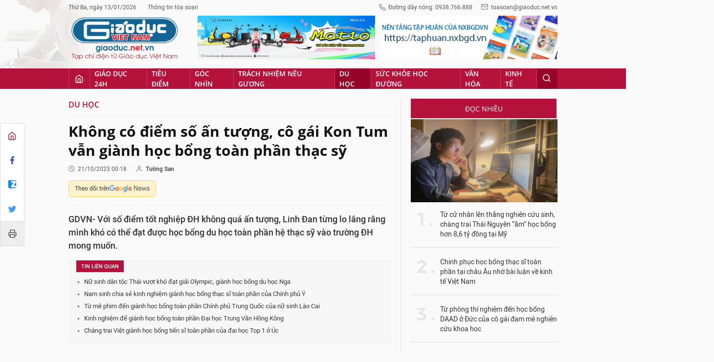

--- FILE ---
content_type: text/html;charset=utf-8
request_url: https://giaoduc.net.vn/khong-co-diem-so-an-tuong-co-gai-kon-tum-van-gianh-hoc-bong-toan-phan-thac-sy-post238643.gd
body_size: 24087
content:
<!DOCTYPE html> <html lang="vi"> <head> <title>Không có điểm số ấn tượng, cô gái Kon Tum vẫn giành học bổng toàn phần thạc sỹ | Giáo dục Việt Nam</title> <meta name="description" content="GDVN- Với số điểm tốt nghiệp ĐH không quá ấn tượng, Linh Đan từng lo lắng rằng mình khó có thể đạt được học bổng du học toàn phần hệ thạc sỹ vào trường ĐH mong muốn."/> <meta name="keywords" content="sổ tay du học,học bổng du học toàn phần,du học hệ thạc sỹ,du học MBA,Trường Đại học Sư phạm quốc gia Đài Loan"/> <meta name="news_keywords" content="sổ tay du học,học bổng du học toàn phần,du học hệ thạc sỹ,du học MBA,Trường Đại học Sư phạm quốc gia Đài Loan"/> <meta http-equiv="Content-Type" content="text/html; charset=utf-8" /> <meta http-equiv="X-UA-Compatible" content="IE=edge"/> <meta http-equiv="refresh" content="1200" /> <meta name="revisit-after" content="1 days" /> <meta content="width=device-width, initial-scale=1, maximum-scale=5, user-scalable=yes" name="viewport"/> <meta http-equiv="content-language" content="vi" /> <meta name="format-detection" content="telephone=no"/> <meta name="format-detection" content="address=no"/> <meta name="apple-mobile-web-app-capable" content="yes"> <meta name="apple-mobile-web-app-status-bar-style" content="black"> <meta name="apple-mobile-web-app-title" content="Giáo dục Việt Nam"/> <meta name="referrer" content="no-referrer-when-downgrade"/> <link rel="shortcut icon" href="https://cdn.giaoduc.net.vn/assets/web/styles/img/favicon.ico" type="image/x-icon" /> <link rel="dns-prefetch" href="//cdn.giaoduc.net.vn"/> <link rel="dns-prefetch" href="//www.google-analytics.com" /> <link rel="dns-prefetch" href="//www.googletagmanager.com" /> <link rel="dns-prefetch" href="//stc.za.zaloapp.com" /> <link rel="dns-prefetch" href="//fonts.googleapis.com" /> <meta property="fb:app_id" content="3220192881580231" /> <meta name="google-site-verification" content="OnFCzpK1bl-4qqm0425ofUh8tj6r7FwV1s3A95bmnDM" /> <script> var cmsConfig = { domainDesktop: 'https://giaoduc.net.vn', domainMobile: 'https://giaoduc.net.vn', domainApi: 'https://api.giaoduc.net.vn', domainStatic: 'https://cdn.giaoduc.net.vn', domainLog: 'https://log.giaoduc.net.vn', googleAnalytics: 'G-MFN3VF1G9D,UA-22871272-1', siteId: 0, pageType: 1, objectId: 238643, adsZone: 272, allowAds: true, adsLazy: true, antiAdblock: true }; if (window.location.protocol !== 'https:' && window.location.hostname.indexOf('baolaocai.vn') !== -1) { window.location = 'https://' + window.location.hostname + window.location.pathname + window.location.hash; } var USER_AGENT=window.navigator&&window.navigator.userAgent||"",IS_MOBILE=/Android|webOS|iPhone|iPod|BlackBerry|Windows Phone|IEMobile|Mobile Safari|Opera Mini/i.test(USER_AGENT);function setCookie(e,o,i){var n=new Date,i=(n.setTime(n.getTime()+24*i*60*60*1e3),"expires="+n.toUTCString());document.cookie=e+"="+o+"; "+i+";path=/;"}function getCookie(e){var o=document.cookie.indexOf(e+"="),i=o+e.length+1;return!o&&e!==document.cookie.substring(0,e.length)||-1===o?null:(-1===(e=document.cookie.indexOf(";",i))&&(e=document.cookie.length),unescape(document.cookie.substring(i,e)))}; </script> <script> if(USER_AGENT && USER_AGENT.indexOf("facebot") <= 0 && USER_AGENT.indexOf("facebookexternalhit") <= 0) { var query = ''; var hash = ''; if (window.location.search) query = window.location.search; if (window.location.hash) hash = window.location.hash; var canonicalUrl = 'https://giaoduc.net.vn/khong-co-diem-so-an-tuong-co-gai-kon-tum-van-gianh-hoc-bong-toan-phan-thac-sy-post238643.gd' + query + hash; var curUrl = decodeURIComponent(window.location.href); if(!location.port && curUrl != canonicalUrl){ window.location.replace(canonicalUrl); } } </script> <meta name="robots" content="noarchive, max-image-preview:large, index, follow" /> <meta name="GOOGLEBOT" content="noarchive, max-image-preview:large, index, follow" /> <link rel="canonical" href="https://giaoduc.net.vn/khong-co-diem-so-an-tuong-co-gai-kon-tum-van-gianh-hoc-bong-toan-phan-thac-sy-post238643.gd" /> <meta property="og:site_name" content="Giáo dục Việt Nam"/> <meta property="og:rich_attachment" content="true"/> <meta property="og:type" content="article"/> <meta property="og:url" content="https://giaoduc.net.vn/khong-co-diem-so-an-tuong-co-gai-kon-tum-van-gianh-hoc-bong-toan-phan-thac-sy-post238643.gd"/> <meta property="og:image" content="https://cdn.giaoduc.net.vn/images/[base64]/393188191-1098867324826133-7899322510198636065-n-2341.jpg.webp"/> <meta property="og:image:width" content="1200"/> <meta property="og:image:height" content="630"/> <meta property="og:title" content="Không có điểm số ấn tượng, cô gái Kon Tum vẫn giành học bổng toàn phần thạc sỹ "/> <meta property="og:description" content="GDVN- Với số điểm tốt nghiệp ĐH không quá ấn tượng, Linh Đan từng lo lắng rằng mình khó có thể đạt được học bổng du học toàn phần hệ thạc sỹ vào trường ĐH mong muốn."/> <meta name="twitter:card" value="summary"/> <meta name="twitter:url" content="https://giaoduc.net.vn/khong-co-diem-so-an-tuong-co-gai-kon-tum-van-gianh-hoc-bong-toan-phan-thac-sy-post238643.gd"/> <meta name="twitter:title" content="Không có điểm số ấn tượng, cô gái Kon Tum vẫn giành học bổng toàn phần thạc sỹ "/> <meta name="twitter:description" content="GDVN- Với số điểm tốt nghiệp ĐH không quá ấn tượng, Linh Đan từng lo lắng rằng mình khó có thể đạt được học bổng du học toàn phần hệ thạc sỹ vào trường ĐH mong muốn."/> <meta name="twitter:image" content="https://cdn.giaoduc.net.vn/images/[base64]/393188191-1098867324826133-7899322510198636065-n-2341.jpg.webp"/> <meta name="twitter:site" content="@Giáo dục Việt Nam"/> <meta name="twitter:creator" content="@Giáo dục Việt Nam"/> <meta property="article:publisher" content="https://www.facebook.com/giaoduc.net.vn" /> <meta property="article:tag" content="sổ tay du học,học bổng du học toàn phần,du học hệ thạc sỹ,du học MBA,Trường Đại học Sư phạm quốc gia Đài Loan"/> <meta property="article:section" content="Du học" /> <meta property="article:published_time" content="2023-10-21T07:18:45+0700"/> <meta property="article:modified_time" content="2023-10-21T15:43:15+0700"/> <script type="application/ld+json"> { "@context": "http://schema.org", "@type": "Organization", "name": "Giáo dục Việt Nam", "url": "https://giaoduc.net.vn", "logo": "https:\/\/cdn.giaoduc.net.vn/assets/web/styles/img/gdvn-logo-3.svg" } </script> <script type="application/ld+json"> { "@context" : "http://schema.org", "@type" : "WebSite", "name": "Giáo dục Việt Nam", "url": "https://giaoduc.net.vn" } </script> <script type="application/ld+json"> { "@context":"http://schema.org", "@type":"BreadcrumbList", "itemListElement":[ { "@type":"ListItem", "position":1, "item":{ "@id":"https://giaoduc.net.vn/du-hoc/", "name":"Du học" } } ] } </script> <script type="application/ld+json"> { "@context": "http://schema.org", "@type": "NewsArticle", "mainEntityOfPage":{ "@type":"WebPage", "@id":"https://giaoduc.net.vn/khong-co-diem-so-an-tuong-co-gai-kon-tum-van-gianh-hoc-bong-toan-phan-thac-sy-post238643.gd" }, "headline": "Không có điểm số ấn tượng, cô gái Kon Tum vẫn giành học bổng toàn phần thạc sỹ", "description": "GDVN- Với số điểm tốt nghiệp ĐH không quá ấn tượng, Linh Đan từng lo lắng rằng mình khó có thể đạt được học bổng du học toàn phần hệ thạc sỹ vào trường ĐH mong muốn.", "image": { "@type": "ImageObject", "url": "https://cdn.giaoduc.net.vn/images/[base64]/393188191-1098867324826133-7899322510198636065-n-2341.jpg.webp", "width" : 1200, "height" : 675 }, "datePublished": "2023-10-21T07:18:45+0700", "dateModified": "2023-10-21T15:43:15+0700", "author": { "@type": "Person", "name": "Tường San" }, "publisher": { "@type": "Organization", "name": "Giáo dục Việt Nam", "logo": { "@type": "ImageObject", "url": "https:\/\/cdn.giaoduc.net.vn/assets/web/styles/img/gdvn-logo-3.svg" } } } </script> <link rel="preload" href="https://cdn.giaoduc.net.vn/assets/web/styles/css/main.min-1.0.16.css" as="style"> <link rel="preload" href="https://cdn.giaoduc.net.vn/assets/web/js/main.min-1.0.27.js" as="script"> <link rel="preload" href="https://cdn.giaoduc.net.vn/assets/web/js/detail.min-1.0.10.js" as="script"> <link rel="preload" href="https://common.mcms.one/assets/styles/css/gdvn.css" as="style"> <link rel="stylesheet" href="https://common.mcms.one/assets/styles/css/gdvn.css"> <link id="cms-style" rel="stylesheet" href="https://cdn.giaoduc.net.vn/assets/web/styles/css/main.min-1.0.16.css"> <script type="text/javascript"> var _metaOgUrl = 'https://giaoduc.net.vn/khong-co-diem-so-an-tuong-co-gai-kon-tum-van-gianh-hoc-bong-toan-phan-thac-sy-post238643.gd'; var page_title = document.title; var tracked_url = window.location.pathname + window.location.search + window.location.hash; var cate_path = 'du-hoc'; if (cate_path.length > 0) { tracked_url = "/" + cate_path + tracked_url; } </script> <script async="" src="https://www.googletagmanager.com/gtag/js?id=G-MFN3VF1G9D"></script> <script> window.dataLayer = window.dataLayer || []; function gtag(){dataLayer.push(arguments);} gtag('js', new Date()); gtag('config', 'G-MFN3VF1G9D', {page_path: tracked_url}); gtag('config', 'UA-22871272-1', {page_path: tracked_url}); </script> <script type="text/javascript"> var cateId = 272; var contentId = 238643; </script> <script async src="https://sp.zalo.me/plugins/sdk.js"></script> </head> <body class="detail-normal"> <div id="sdaWeb_SdaMasthead" class="rennab banner-top" data-platform="1" data-position="Web_SdaMasthead" style="display:none"> </div> <header class="site-header"> <div class="site-header__content l-grid"> <div class="site-header__topbar"> <div class="site-header__meta"> <ul> <li id="today"></li> <li><a href="javascript:;" data-toggle="modal" data-target="#modal-contact">Thông tin tòa soạn</a></li> </ul> </div> <div class="site-header__hotline"> <i class="spr spr__phone"></i>Đường dây nóng: 0938.766.888 <i class="spr spr__mail--grey"></i><a href="mailto:toasoan@giaoduc.net.vn">toasoan@giaoduc.net.vn</a> </div> </div> <a href="/" class="logo" title="Giáo Dục Việt Nam"><img src="https://cdn.giaoduc.net.vn/assets/web/styles/img/gdvn-logo-3.svg" alt="Giáo dục Việt Nam"></a> <div class="site-header__banner"> <div id="sdaWeb_SdaTop1" class="rennab " data-platform="1" data-position="Web_SdaTop1" style="display:none"> </div> <div id="sdaWeb_SdaTop2" class="rennab " data-platform="1" data-position="Web_SdaTop2" style="display:none"> </div> </div> </div> <div class="site-header__nav"> <div class="l-grid"> <ul class="menu"> <li class="menu-item"> <a href="/" class="menu-heading home" data-zoneid="0"><i class="spr spr__home"></i></a> </li> <li class="menu-item"> <a class="menu-heading" href="https://giaoduc.net.vn/giao-duc-24h/" title="Giáo dục 24h">Giáo dục 24h</a> <ul class="mega-menu"> <li> <a href="https://giaoduc.net.vn/tin-hiep-hoi/" title="Tin Hiệp hội">Tin Hiệp hội</a> </li> <li> <a href="https://giaoduc.net.vn/song-dep/" title="Sống Đẹp">Sống Đẹp</a> </li> <li> <a href="https://giaoduc.net.vn/chuyen-doi-so/" title="Chuyển đổi số">Chuyển đổi số</a> </li> <li> <a href="https://giaoduc.net.vn/chu-de/chong-san-xuat-buon-ban-sach-giao-khoa-gia-1356.gd" title="Chống sản xuất, buôn bán sách giáo khoa giả" target="_blank">Chống sản xuất, buôn bán sách giáo khoa giả</a> </li> </ul> </li> <li class="menu-item"> <a class="menu-heading" href="https://giaoduc.net.vn/tieu-diem/" title="Tiêu điểm">Tiêu điểm</a> <ul class="mega-menu"> <li> <a href="https://giaoduc.net.vn/huong-toi-dai-hoi-dang-khoa-xiv/" title="Hướng tới Đại hội Đảng khóa XIV">Hướng tới Đại hội Đảng khóa XIV</a> </li> </ul> </li> <li class="menu-item"> <a class="menu-heading" href="https://giaoduc.net.vn/goc-nhin/" title="Góc nhìn">Góc nhìn</a> </li> <li class="menu-item"> <a class="menu-heading" href="https://giaoduc.net.vn/trach-nhiem-neu-guong/" title="Trách nhiệm nêu gương">Trách nhiệm nêu gương</a> </li> <li class="menu-item"> <a class="menu-heading selected" href="https://giaoduc.net.vn/du-hoc/" title="Du học">Du học</a> </li> <li class="menu-item"> <a class="menu-heading" href="https://giaoduc.net.vn/suc-khoe-hoc-duong/" title="Sức khỏe học đường">Sức khỏe học đường</a> <ul class="mega-menu"> <li> <a href="https://giaoduc.net.vn/the-thao-hoc-duong/" title="Thể thao học đường">Thể thao học đường</a> </li> </ul> </li> <li class="menu-item"> <a class="menu-heading" href="https://giaoduc.net.vn/van-hoa/" title="Văn hóa">Văn hóa</a> </li> <li class="menu-item"> <a class="menu-heading" href="https://giaoduc.net.vn/kinh-te/" title="Kinh tế">Kinh tế</a> <ul class="mega-menu"> <li> <a href="https://giaoduc.net.vn/thong-tin-can-biet/" title="Thông tin cần biết">Thông tin cần biết</a> </li> </ul> </li> <li class="menu-item float-right"> <a class="menu-heading search"><i class="spr spr__search"></i></a> <div class="search-form"> <input class="form-control txtsearch" placeholder="Tìm kiếm"> </div> </li> </ul> </div> </div> </header> <div class="site-content"> <div class="l-grid" id="main-article"> <div class="article" data-id="238643" data-title="Không có điểm số ấn tượng, cô gái Kon Tum vẫn giành học bổng toàn phần thạc sỹ " data-url="https://giaoduc.net.vn/khong-co-diem-so-an-tuong-co-gai-kon-tum-van-gianh-hoc-bong-toan-phan-thac-sy-post238643.gd"> <div class="social-bar"> <div class="social details__social"> <a href="/" title="Home"> <i class="spr spr__home--red"></i> </a> <a class="share" data-rel="facebook" href="javascript:void(0);" title="Facebook"> <i class="ic-facebook"></i> </a> <a href="javascript:void(0);" title="Zalo" data-href="https://giaoduc.net.vn/khong-co-diem-so-an-tuong-co-gai-kon-tum-van-gianh-hoc-bong-toan-phan-thac-sy-post238643.gd" class="zalo-share-button" data-oaid="1403470958110089738" data-customize="true"> <i class="ic-zalo"></i> </a> <a class="share" data-rel="twitter" href="javascript:void(0);" title="Twitter"> <i class="ic-twitter"></i> </a> <a href="/ban-in/post238643.gd" target="_blank" title="Print"> <i class="spr spr__printer"></i> </a> </div> </div> <div class="l-content content-col"> <div id="sdaWeb_SdaTop" class="rennab " data-platform="1" data-position="Web_SdaTop" style="display:none"> </div> <div class="breadcrumbs"> <a class="breadcrumbs__headline" href="https://giaoduc.net.vn/du-hoc/" title="Du học">Du học</a> </div> <div class="details"> <div class="details__header"> <h1 class="details__headline cms-title"> Không có điểm số ấn tượng, cô gái Kon Tum vẫn giành học bổng toàn phần thạc sỹ </h1> <div class="details__meta"> <div class="meta"> <div class="time"><i class="spr spr__clock"></i><span datetime="2023-10-21T07:18:45+0700" data-time="1697847525">21/10/2023 07:18</span></div> <meta class="cms-date" itemprop="datePublished" content="2023-10-21T07:18:45+0700"> <span> <i class="spr spr__user"></i><b class="cms-author">Tường San</b></span> </div> <a class="gg-news" href="https://news.google.com/publications/CAAqKQgKIiNDQklTRkFnTWFoQUtEbWRwWVc5a2RXTXVibVYwTG5adUtBQVAB?hl=vi&gl=VN&ceid=VN%3Avi" target="_blank" title="Google News"> <span>Theo dõi trên</span> <img src="https://cdn.giaoduc.net.vn/assets/web/styles/img/gg-news.png" alt="Google News">
</a> </div> <div class="details__summary cms-desc"> GDVN- Với số điểm tốt nghiệp ĐH không quá ấn tượng, Linh Đan từng lo lắng rằng mình khó có thể đạt được học bổng du học toàn phần hệ thạc sỹ vào trường ĐH mong muốn. </div> <div id="sdaWeb_SdaArticleAfterSapo" class="rennab " data-platform="1" data-position="Web_SdaArticleAfterSapo" style="display:none"> </div> <div class="related-news"> <h3 class="label">Tin liên quan</h3> <ul> <li data-id="235134"><a href="https://giaoduc.net.vn/nu-sinh-dan-toc-thai-vuot-kho-dat-giai-olympic-gianh-hoc-bong-du-hoc-nga-post235134.gd">Nữ sinh dân tộc Thái vượt khó đạt giải Olympic, giành học bổng du học Nga </a></li> <li data-id="237935"><a href="https://giaoduc.net.vn/nam-sinh-chia-se-kinh-nghiem-gianh-hoc-bong-thac-si-toan-phan-cua-chinh-phu-y-post237935.gd">Nam sinh chia sẻ kinh nghiệm giành học bổng thạc sĩ toàn phần của Chính phủ Ý </a></li> <li data-id="237698"><a href="https://giaoduc.net.vn/tu-me-phim-den-gianh-hoc-bong-toan-phan-chinh-phu-trung-quoc-cua-nu-sinh-lao-cai-post237698.gd">Từ mê phim đến giành học bổng toàn phần Chính phủ Trung Quốc của nữ sinh Lào Cai</a></li> <li data-id="237334"><a href="https://giaoduc.net.vn/kinh-nghiem-de-gianh-hoc-bong-toan-phan-dai-hoc-trung-van-hong-kong-post237334.gd">Kinh nghiệm để giành học bổng toàn phần Đại học Trung Văn Hồng Kông </a></li> <li data-id="236143"><a href="https://giaoduc.net.vn/chang-trai-viet-gianh-hoc-bong-tien-si-toan-phan-cua-dai-hoc-top-1-o-uc-post236143.gd">Chàng trai Việt giành học bổng tiến sĩ toàn phần của đại học Top 1 ở Úc </a></li> </ul> </div> </div> <div class="details__content zce-content-body cms-body" itemprop="articleBody"> <p>Mới đây, Lê Trần Linh Đan (sinh năm 1997, Kon Tum), đã xuất sắc giành được học bổng toàn phần hệ thạc sỹ của Trường Đại học Sư phạm quốc gia Đài Loan, Trung Quốc (National Taiwan Normal University) với ngành học MBA ((Master of Business Administration -Thạc sĩ Quản trị kinh doanh).</p>
<p>Được biết, đây là trường đại học có xếp hạng số 1 về Triển vọng quốc tế năm 2022 trong các cơ sở giáo dục đại học tại Đài Loan (theo Times Higher Education).</p>
<p>Về lý do nộp hồ sơ xin học bổng du học toàn phần hệ thạc sỹ, Linh Đan bày tỏ, bản thân yêu thích công việc làm quản lý dự án, đó cũng là công việc hiện tại mà cô đang làm. Và dự án mà cô đang thực hiện là một sản phẩm mới của công ty, trong đó, bản thân Linh Đan là thành viên duy nhất tại Việt Nam trong bộ phận này để phát triển sản phẩm.</p>
<p>Vì vậy, tất cả mọi thứ từ Sale, quản lý dự án, quyết định báo giá, sản phẩm bán ra,…, cô đều phải tự làm. Cũng từ đây, cô được tham gia khá nhiều sự kiện của các lãnh đạo, quản lý trong giới Marketing (CMO, CEO).</p>
<p>Qua những cuộc trò chuyện thú vị về kinh doanh, vận hành sản phẩm, doanh nghiệp,... đó, Linh Đan nhận ra rằng, bản thân cần phải học thêm rất nhiều kiến thức về kinh doanh nếu muốn đi xa hơn nữa trong tương lai. Chính vì vậy, cô đã lựa chọn gác lại công việc đang khá ổn định ở Việt Nam và đi du học.</p>
<table class="picture"> <tbody> <tr> <td class="pic"><img data-image-id="1067935" src="[data-uri]" data-width="1521" data-height="1242" class="lazyload cms-photo" data-large-src="https://cdn.giaoduc.net.vn/images/9c80e84e034bff7b0b27e4d0762c6af42a3976b5631f9ea26682c5f9dc0f1e7344d5bd2463ebf94f403d1a65aa912f37415a6ed70ecfc9861505e72cbc6a443b78dea23bbf2abbc0496565b1b96536ab93d9d69abddd45d77dbcd499535c0a96/393188191-1098867324826133-7899322510198636065-n-2341.jpg" data-src="https://cdn.giaoduc.net.vn/images/9d3dbb8b0b76a0b9f1b3788830b9ae5d57c0065ce0e1ad1f9ca104c7ba62ea880e9d5d65e98f0e240d49e7081fa17e2ee50af553075196bc4c2a016b2c890c3b7a5af5078718710d52c8062ab6e46281439ce7208b1a53499fdef6603c62fa44/393188191-1098867324826133-7899322510198636065-n-2341.jpg" alt="Linh Đan đã xuất sắc giành được học bổng toàn phần hệ thạc sỹ của Trường Đại học Sư phạm quốc gia Đài Loan, Trung Quốc (Ảnh: NVCC)." title="Linh Đan đã xuất sắc giành được học bổng toàn phần hệ thạc sỹ của Trường Đại học Sư phạm quốc gia Đài Loan, Trung Quốc (Ảnh: NVCC)." width="700" height="571"></td> </tr> <tr> <td class="caption"> <p>Linh Đan đã xuất sắc giành được học bổng toàn phần hệ thạc sỹ của Trường Đại học Sư phạm quốc gia Đài Loan, Trung Quốc (Ảnh: NVCC).</p></td> </tr> </tbody>
</table>
<p>Linh Đan chia sẻ, bản thân cảm thấy khá may mắn khi có bố mẹ luôn ủng hộ để cô có thể làm những gì mình thích cũng như tự trải nghiệm và học hỏi trong mọi việc.</p>
<p>“Bố mẹ luôn là người cho tôi những lời khuyên bổ ích, sẵn sàng giúp đỡ trong mọi trường hợp, nhưng không bao giờ cấm đoán hay ngăn cản tôi làm những điều mình mong muốn, yêu thích.</p>
<p>Cũng nhờ vậy mà tôi có tính cách khá độc lập và tự do, hiểu được bản thân muốn gì để từ đó học hỏi, trau dồi thêm <a href="https://giaoduc.net.vn/gdvn-post238002.gd" title="HS Trường Tiểu học Đinh Tiên Hoàng được trang bị kiến thức về an toàn giao thông" class="cms-relate">kiến thức</a>, trải nghiệm những điều mới và đặc biệt là không sợ thất bại”, Linh Đan nói.</p>
<div class="sda_middle"> <div id="sdaWeb_SdaArticleMiddle" class="rennab fyi" data-platform="1" data-position="Web_SdaArticleMiddle"> </div>
</div>
<p>Ban đầu, dù khá lo lắng nhưng bố mẹ vẫn rất ủng hộ, động viên cô trong quá trình chuẩn bị hồ sơ xin học bổng du học. Bởi, bố mẹ cô biết rằng, tầm quan trọng của giáo dục và giáo dục có thể giúp con mình học hỏi và vươn cao hơn nữa trong tương lai.</p>
<p>Việc quyết định dừng lại công việc, cuộc sống ổn định tại Việt Nam để đi du học cũng chính là một quyết định bước ra khỏi vùng an toàn của Linh Đan.</p>
<p>Lúc nhận được thông tin mình đã đỗ <a href="https://giaoduc.net.vn/gdvn-post237935.gd" title="Nam sinh chia sẻ kinh nghiệm giành học bổng thạc sĩ toàn phần của Chính phủ Ý " class="cms-relate">học bổng toàn phần</a> hệ thạc sỹ, Linh Đan cho hay, bản thân thực sự đã vỡ oà trong hạnh phúc. Vì trước đây đã có một lần cô được nhận học bổng du học hệ đại học tại New Zealand nhưng bởi nhiều lý do nên không thể đi ở thời điểm đó.</p>
<p>Vậy nên, cô vẫn luôn mong muốn bản thân sẽ lại có cơ hội được đi du học để trải nghiệm, học tập, làm việc và sống ở một quốc gia phát triển mạnh mẽ về giáo dục.</p>
<p>Chia sẻ về lý do lựa chọn du học hệ thạc sỹ với ngành MBA, Linh Đan cho hay, đây là ngành học khá sát với những gì cô đang làm cũng như với định hướng trong tương lai.</p>
<p>Bởi, là một người làm quản lý các dự án, cô cần có kiến thức ở nhiều mảng khác nhau, từ tài chính, luật pháp, marketing, … để có thể điều hành các dự án một cách tốt nhất. Và MBA là ngành có thể giúp Linh Đan đạt được những điều ấy.</p>
<div class="article-relate notebox nleft" data-source="related-news"> <article class="story"> <a class="story__thumb cms-link" href="https://giaoduc.net.vn/nam-sinh-chia-se-kinh-nghiem-gianh-hoc-bong-thac-si-toan-phan-cua-chinh-phu-y-post237935.gd" title="Nam sinh chia sẻ kinh nghiệm giành học bổng thạc sĩ toàn phần của Chính phủ Ý "> <img class="lazyload" src="[data-uri]" data-src="https://cdn.giaoduc.net.vn/images/[base64]/giam-khao-tai-cuoc-thi-public-speaking-vinschol-ocean-park-615.jpg.webp" data-srcset="https://cdn.giaoduc.net.vn/images/[base64]/giam-khao-tai-cuoc-thi-public-speaking-vinschol-ocean-park-615.jpg.webp 1x, https://cdn.giaoduc.net.vn/images/[base64]/giam-khao-tai-cuoc-thi-public-speaking-vinschol-ocean-park-615.jpg.webp 2x" alt="Nam sinh chia sẻ kinh nghiệm giành học bổng thạc sĩ toàn phần của Chính phủ Ý "> <noscript> <img src="https://cdn.giaoduc.net.vn/images/[base64]/giam-khao-tai-cuoc-thi-public-speaking-vinschol-ocean-park-615.jpg.webp" srcset="https://cdn.giaoduc.net.vn/images/[base64]/giam-khao-tai-cuoc-thi-public-speaking-vinschol-ocean-park-615.jpg.webp 1x, https://cdn.giaoduc.net.vn/images/[base64]/giam-khao-tai-cuoc-thi-public-speaking-vinschol-ocean-park-615.jpg.webp 2x" alt="Nam sinh chia sẻ kinh nghiệm giành học bổng thạc sĩ toàn phần của Chính phủ Ý " class="image-fallback"> </noscript></a> <h2 data-tracking="237935"><a class="story__title cms-link" href="https://giaoduc.net.vn/nam-sinh-chia-se-kinh-nghiem-gianh-hoc-bong-thac-si-toan-phan-cua-chinh-phu-y-post237935.gd" title="Nam sinh chia sẻ kinh nghiệm giành học bổng thạc sĩ toàn phần của Chính phủ Ý "> Nam sinh chia sẻ kinh nghiệm giành học bổng thạc sĩ toàn phần của Chính phủ Ý </a></h2> </article>
</div>
<p>Ngoài ra, lựa chọn du học cũng sẽ giúp cô giao lưu thêm được với những bạn quốc tế cũng đang làm quản lý tại nhiều công ty trên thế giới.</p>
<p>Nhờ đó, bản thân sẽ không chỉ học tập được kiến thức từ trường, lớp mà còn học hỏi từ những kinh nghiệm thực tiễn của các bạn bè quốc tế mang lại.</p>
<div class="sda_middle"> <div id="sdaWeb_SdaArticleMiddle1" class="rennab fyi" data-platform="1" data-position="Web_SdaArticleMiddle1"> </div>
</div>
<p>Về những yếu tố giúp bản thân đạt được học bổng du học toàn phần hệ thạc sỹ này, Linh Đan chia sẻ, ban đầu trước khi nộp hồ sơ, cô đã khá lo lắng vì điểm tốt nghiệp đại học của mình không quá ấn tượng.</p>
<p>“Khi đi tham khảo ở một vài trung tâm tư vấn du học, tôi đều nhận được câu trả lời là sẽ không thể vào được Trường Đại học Sư phạm quốc gia Đài Loan với số điểm như vậy, mà chỉ có thể vào những trường ở khoảng top 10 của Đài Loan.</p>
<p>Tuy nhiên, một người bạn đã nói với tôi rằng: “Không thử thì sao biết”, chính điều đó đã thôi thúc tôi phải nỗ lực, quyết tâm đến cùng để đạt được ước mơ của mình”, Linh Đan bày tỏ.</p>
<p>Trong quá trình chuẩn bị hồ sơ xin học bổng, Linh Đan đều tự mình chuẩn bị tất cả. Cô đã lên mạng tìm hiểu thông tin và đọc những <a href="https://giaoduc.net.vn/gdvn-post235438.gd" title="Giáo viên Ngữ văn kiến nghị có mẫu đề kiểm tra đầu ra đối với học sinh lớp 9" class="cms-relate">bài văn mẫu</a> về những kế hoạch học tập, tự truyện ấn tượng. Từ đó, cô tự viết ra tự truyện và kế hoạch học tập của riêng mình.</p>
<p>Do không biết bắt đầu từ đâu nên khi mới bắt đầu, Linh Đan viết rất dài dòng và đã có lúc thấy nản. Nhưng dần dần, với sự cố gắng mỗi ngày, sau khoảng gần 2 tháng, cô đã hoàn thiện được kế hoạch học tập và bản tự truyện của mình.</p>
<p>Và chính bản tự truyện, <a href="https://giaoduc.net.vn/gdvn-post226180.gd" title="Các trường THCS ở Hải Phòng gấp rút lên kế hoạch ôn tập cho học sinh thi lớp 10" class="cms-relate">kế hoạch học tập</a> ấn tượng đó đã thực sự giúp Linh Đan đạt được học bổng du học như ước mơ của bản thân.</p>
<p>Vậy nên, Linh Đan cho rằng, yếu tố quan trọng nhất để đạt được học bổng du học hệ thạc sỹ cũng chính là bản tự truyện. Trong đó, bản tự truyện phải nêu bật và sâu, rõ ràng về những điểm mạnh của người nộp hồ sơ. Còn những điểm yếu chỉ cần nói sơ lược thông tin (nếu thực sự cần thiết).</p>
<p>Không những vậy, bản tự truyện cũng cần phải thể hiện được việc xác định hướng đi của người nộp hồ sơ sau khi hoàn thành chương trình Thạc sĩ, và bản thân sẽ làm gì để đạt được điều đó nhằm tăng sự tin tưởng ở nơi thầy cô và nhà trường.</p>
<p>Hơn nữa, việc thể hiện bản thân đã tìm hiểu kĩ về ngôi trường, ngành học và các môn học cũng là những điều cần thiết để làm thầy cô ấn tượng hơn trong hồ sơ xin học bổng.</p>
<div class="sda_middle"> <div id="sdaWeb_SdaArticleMiddle2" class="rennab fyi" data-platform="1" data-position="Web_SdaArticleMiddle2"> </div>
</div>
<p>Trong tương lai, Linh Đan cho biết, cô dự định sẽ tập trung học tập 2 năm tại Đài Loan, sau đó sẽ ở lại quốc gia này khoảng 3 năm để đi làm và lấy kinh nghiệm thực tiễn.</p>
<p>Sau khi về Việt Nam, cô sẽ tiếp tục với công việc làm quản lý dự án của mình. Và từ những kinh nghiệm đã học tập được sau quá trình du học và làm việc ở nước ngoài, Linh Đan mong rằng bản thân sẽ thăng tiến cao hơn trong công việc và trở thành một Country Manager (người điều hành cao nhất chịu trách nhiệm về mọi hoạt động kinh doanh của công ty).</p>
<p>"Một ngày không xa, mình hi vọng bản thân có thể đến tham gia những Talkshow tại các trường đại học hay các workshop về <a href="https://giaoduc.net.vn/gdvn-post238440.gd" title="Bảo vệ dàn hàng ngang kiểm soát, SV ngán ngẩm, ĐH Tài chính – Marketing nói gì?" class="cms-relate">Marketing</a>, doanh nghiệp để chia sẻ thêm những kinh nghiệm mình đã có cũng như tầm quan trọng của giáo dục đến với các bạn trẻ", cô nói.</p> <div style="text-align: right"> <strong> Tường San </strong> </div> </div> <div id="sdaWeb_SdaAfterBody" class="rennab " data-platform="1" data-position="Web_SdaAfterBody" style="display:none"> </div> <div style="text-align:center;margin-bottom: 10px"> <div class="fb-page" data-href="https://www.facebook.com/giaoduc.net.vn" data-tabs="" data-width="" data-height="" data-small-header="false" data-adapt-container-width="true" data-hide-cover="false" data-show-facepile="true"><blockquote cite="https://www.facebook.com/giaoduc.net.vn" class="fb-xfbml-parse-ignore"><a href="https://www.facebook.com/giaoduc.net.vn">Tạp chí điện tử Giáo dục Việt Nam</a></blockquote></div> </div> <div class="details__footer"> <div class="social" style="display: flex;"> <div class="fb-share-button" data-href="https://giaoduc.net.vn/khong-co-diem-so-an-tuong-co-gai-kon-tum-van-gianh-hoc-bong-toan-phan-thac-sy-post238643.gd" data-lazy="true" data-layout="button_count" data-size="small" data-share="true"></div> <div class="zalo-share-button" style="margin-left: 4px; margin-top: 1px;" data-href="https://giaoduc.net.vn/khong-co-diem-so-an-tuong-co-gai-kon-tum-van-gianh-hoc-bong-toan-phan-thac-sy-post238643.gd" data-oaid="1403470958110089738" data-layout="1" data-color="blue" data-customize="false"></div> <a class="btn-print" href="/ban-in/post238643.gd" target="_blank" title="Print" > <i class="spr spr__printer"></i> In bài viết </a> </div> <div class="tags"> <h3 class="label"> <i class="spr spr__tag"></i> Từ khóa: </h3> <ul> <li><a href="https://giaoduc.net.vn/tu-khoa/so-tay-du-hoc-tag67059.gd" title="sổ tay du học">#sổ tay du học</a></li> <li><a href="https://giaoduc.net.vn/tu-khoa/hoc-bong-du-hoc-toan-phan-tag91850.gd" title="học bổng du học toàn phần">#học bổng du học toàn phần</a></li> <li><a href="https://giaoduc.net.vn/tu-khoa.gd?q=du học hệ thạc sỹ" title="du học hệ thạc sỹ">#du học hệ thạc sỹ</a></li> <li><a href="https://giaoduc.net.vn/tu-khoa.gd?q=du học MBA" title="du học MBA">#du học MBA</a></li> <li><a href="https://giaoduc.net.vn/tu-khoa.gd?q=Trường Đại học Sư phạm quốc gia Đài Loan" title="Trường Đại học Sư phạm quốc gia Đài Loan">#Trường Đại học Sư phạm quốc gia Đài Loan</a></li> </ul> </div> <div class="related-news related-topic"> <a href="https://giaoduc.net.vn/chu-de/guong-sang-du-hoc-767.gd"> <h3 class="label">Chủ đề: GƯƠNG SÁNG DU HỌC</h3> </a> <ul> <li><a href="https://giaoduc.net.vn/nu-sinh-chuyen-ngoai-ngu-gianh-hoc-bong-hon-8-ty-dong-va-bai-luan-voi-y-tuong-tu-mot-su-co-post257127.gd">Nữ sinh chuyên Ngoại ngữ giành học bổng hơn 8 tỷ đồng và bài luận với ý tưởng từ một sự cố</a></li> <li><a href="https://giaoduc.net.vn/chinh-phuc-hoc-bong-thac-si-toan-phan-tai-chau-au-nho-bai-luan-ve-kinh-te-viet-nam-post257095.gd">Chinh phục học bổng thạc sĩ toàn phần tại châu Âu nhờ bài luận về kinh tế Việt Nam</a></li> <li><a href="https://giaoduc.net.vn/tu-cu-nhan-len-thang-nghien-cuu-sinh-chang-trai-thai-nguyen-am-hoc-bong-hon-86-ty-dong-tai-my-post256839.gd">Từ cử nhân lên thẳng nghiên cứu sinh, chàng trai Thái Nguyên “ẵm” học bổng hơn 8,6 tỷ đồng tại Mỹ</a></li> <li><a href="https://giaoduc.net.vn/dam-me-nganh-marketing-co-gai-hue-chinh-phuc-hoc-bong-thac-si-toan-phan-cua-chinh-phu-ireland-post255978.gd">Đam mê ngành Marketing, cô gái Huế chinh phục học bổng thạc sĩ toàn phần của Chính phủ Ireland</a></li> <li><a href="https://giaoduc.net.vn/nu-sinh-ha-tinh-chinh-phuc-2-hoc-bong-toan-phan-bac-thac-si-tai-phap-va-trung-quoc-post255300.gd">Nữ sinh Hà Tĩnh chinh phục 2 học bổng toàn phần bậc thạc sĩ tại Pháp và Trung Quốc</a></li> </ul> </div> <div class="article-comment" data-id="238643" data-type="20"></div> <div id="sdaWeb_SdaArticleAfterComment" class="rennab " data-platform="1" data-position="Web_SdaArticleAfterComment" style="display:none"> </div> <section class="zone zone--suggest"> <header class="zone__heading"> <h3 class="heading">Các tin khác</h3> </header> <div class="cols-3" data-source="recommendation-272"> <article class="story"> <a class="story__thumb cms-link" href="https://giaoduc.net.vn/tu-phong-thi-nghiem-den-hoc-bong-daad-o-duc-cua-co-gai-dam-me-nghien-cuu-khoa-hoc-post257117.gd" title="Từ phòng thí nghiệm đến học bổng DAAD ở Đức của cô gái đam mê nghiên cứu khoa học"> <img class="lazyload" src="[data-uri]" data-src="https://cdn.giaoduc.net.vn/images/ac1ebfe310b138cbcbf7aa724902d3cb9ca8520793b30712cc8641b68064893313015a98f74fb10ef3c593f59eff6e7abe006905412b27d4feecd5babff4c1c6/lam-at-oucru2.png.webp" data-srcset="https://cdn.giaoduc.net.vn/images/ac1ebfe310b138cbcbf7aa724902d3cb9ca8520793b30712cc8641b68064893313015a98f74fb10ef3c593f59eff6e7abe006905412b27d4feecd5babff4c1c6/lam-at-oucru2.png.webp 1x, https://cdn.giaoduc.net.vn/images/c81ae14f5146bf2d90a775199e0c10779ca8520793b30712cc8641b68064893313015a98f74fb10ef3c593f59eff6e7abe006905412b27d4feecd5babff4c1c6/lam-at-oucru2.png.webp 2x" alt="Từ phòng thí nghiệm đến học bổng DAAD ở Đức của cô gái đam mê nghiên cứu khoa học"> <noscript><img src="https://cdn.giaoduc.net.vn/images/ac1ebfe310b138cbcbf7aa724902d3cb9ca8520793b30712cc8641b68064893313015a98f74fb10ef3c593f59eff6e7abe006905412b27d4feecd5babff4c1c6/lam-at-oucru2.png.webp" srcset="https://cdn.giaoduc.net.vn/images/ac1ebfe310b138cbcbf7aa724902d3cb9ca8520793b30712cc8641b68064893313015a98f74fb10ef3c593f59eff6e7abe006905412b27d4feecd5babff4c1c6/lam-at-oucru2.png.webp 1x, https://cdn.giaoduc.net.vn/images/c81ae14f5146bf2d90a775199e0c10779ca8520793b30712cc8641b68064893313015a98f74fb10ef3c593f59eff6e7abe006905412b27d4feecd5babff4c1c6/lam-at-oucru2.png.webp 2x" alt="Từ phòng thí nghiệm đến học bổng DAAD ở Đức của cô gái đam mê nghiên cứu khoa học" class="image-fallback"></noscript> </a> <h2 data-tracking="257117"> <a class="story__title cms-link" href="https://giaoduc.net.vn/tu-phong-thi-nghiem-den-hoc-bong-daad-o-duc-cua-co-gai-dam-me-nghien-cuu-khoa-hoc-post257117.gd" title="Từ phòng thí nghiệm đến học bổng DAAD ở Đức của cô gái đam mê nghiên cứu khoa học"> Từ phòng thí nghiệm đến học bổng DAAD ở Đức của cô gái đam mê nghiên cứu khoa học </a> </h2> </article> <article class="story"> <a class="story__thumb cms-link" href="https://giaoduc.net.vn/nu-sinh-chuyen-ngoai-ngu-gianh-hoc-bong-hon-8-ty-dong-va-bai-luan-voi-y-tuong-tu-mot-su-co-post257127.gd" title="Nữ sinh chuyên Ngoại ngữ giành học bổng hơn 8 tỷ đồng và bài luận với ý tưởng từ một sự cố"> <img class="lazyload" src="[data-uri]" data-src="https://cdn.giaoduc.net.vn/images/9b4c542196a048e935c2a6b0eaf0d51191c58b26026f2904cb1f24b53fb831237fd97c5b81e158393cb4e8468b72c75149e141eeb446d98102ccf5aa20945029/quan-quan-tech4green.jpg.webp" data-srcset="https://cdn.giaoduc.net.vn/images/9b4c542196a048e935c2a6b0eaf0d51191c58b26026f2904cb1f24b53fb831237fd97c5b81e158393cb4e8468b72c75149e141eeb446d98102ccf5aa20945029/quan-quan-tech4green.jpg.webp 1x, https://cdn.giaoduc.net.vn/images/b08c0b25ed9689ff8d5c7aa0692f13ed91c58b26026f2904cb1f24b53fb831237fd97c5b81e158393cb4e8468b72c75149e141eeb446d98102ccf5aa20945029/quan-quan-tech4green.jpg.webp 2x" alt="Nữ sinh chuyên Ngoại ngữ giành học bổng hơn 8 tỷ đồng và bài luận với ý tưởng từ một sự cố"> <noscript><img src="https://cdn.giaoduc.net.vn/images/9b4c542196a048e935c2a6b0eaf0d51191c58b26026f2904cb1f24b53fb831237fd97c5b81e158393cb4e8468b72c75149e141eeb446d98102ccf5aa20945029/quan-quan-tech4green.jpg.webp" srcset="https://cdn.giaoduc.net.vn/images/9b4c542196a048e935c2a6b0eaf0d51191c58b26026f2904cb1f24b53fb831237fd97c5b81e158393cb4e8468b72c75149e141eeb446d98102ccf5aa20945029/quan-quan-tech4green.jpg.webp 1x, https://cdn.giaoduc.net.vn/images/b08c0b25ed9689ff8d5c7aa0692f13ed91c58b26026f2904cb1f24b53fb831237fd97c5b81e158393cb4e8468b72c75149e141eeb446d98102ccf5aa20945029/quan-quan-tech4green.jpg.webp 2x" alt="Nữ sinh chuyên Ngoại ngữ giành học bổng hơn 8 tỷ đồng và bài luận với ý tưởng từ một sự cố" class="image-fallback"></noscript> </a> <h2 data-tracking="257127"> <a class="story__title cms-link" href="https://giaoduc.net.vn/nu-sinh-chuyen-ngoai-ngu-gianh-hoc-bong-hon-8-ty-dong-va-bai-luan-voi-y-tuong-tu-mot-su-co-post257127.gd" title="Nữ sinh chuyên Ngoại ngữ giành học bổng hơn 8 tỷ đồng và bài luận với ý tưởng từ một sự cố"> Nữ sinh chuyên Ngoại ngữ giành học bổng hơn 8 tỷ đồng và bài luận với ý tưởng từ một sự cố </a> </h2> </article> <article class="story"> <a class="story__thumb cms-link" href="https://giaoduc.net.vn/chinh-phuc-hoc-bong-thac-si-toan-phan-tai-chau-au-nho-bai-luan-ve-kinh-te-viet-nam-post257095.gd" title="Chinh phục học bổng thạc sĩ toàn phần tại châu Âu nhờ bài luận về kinh tế Việt Nam"> <img class="lazyload" src="[data-uri]" data-src="https://cdn.giaoduc.net.vn/images/fa780b4ce2e2c48c059e4133c63bb6e5061ba806a99e170387ed8649fdc6a5f545815da1fb83ee6694956beef6c35c3a0bbead341421b2699d39cd059119b9c58d52e0b7b659efaf72e4c6b828a90d06/screenshot-2026-01-05-150733.png.webp" data-srcset="https://cdn.giaoduc.net.vn/images/fa780b4ce2e2c48c059e4133c63bb6e5061ba806a99e170387ed8649fdc6a5f545815da1fb83ee6694956beef6c35c3a0bbead341421b2699d39cd059119b9c58d52e0b7b659efaf72e4c6b828a90d06/screenshot-2026-01-05-150733.png.webp 1x, https://cdn.giaoduc.net.vn/images/67a29ad9e6a949701e91c09b693037f2061ba806a99e170387ed8649fdc6a5f545815da1fb83ee6694956beef6c35c3a0bbead341421b2699d39cd059119b9c58d52e0b7b659efaf72e4c6b828a90d06/screenshot-2026-01-05-150733.png.webp 2x" alt="Chinh phục học bổng thạc sĩ toàn phần tại châu Âu nhờ bài luận về kinh tế Việt Nam"> <noscript><img src="https://cdn.giaoduc.net.vn/images/fa780b4ce2e2c48c059e4133c63bb6e5061ba806a99e170387ed8649fdc6a5f545815da1fb83ee6694956beef6c35c3a0bbead341421b2699d39cd059119b9c58d52e0b7b659efaf72e4c6b828a90d06/screenshot-2026-01-05-150733.png.webp" srcset="https://cdn.giaoduc.net.vn/images/fa780b4ce2e2c48c059e4133c63bb6e5061ba806a99e170387ed8649fdc6a5f545815da1fb83ee6694956beef6c35c3a0bbead341421b2699d39cd059119b9c58d52e0b7b659efaf72e4c6b828a90d06/screenshot-2026-01-05-150733.png.webp 1x, https://cdn.giaoduc.net.vn/images/67a29ad9e6a949701e91c09b693037f2061ba806a99e170387ed8649fdc6a5f545815da1fb83ee6694956beef6c35c3a0bbead341421b2699d39cd059119b9c58d52e0b7b659efaf72e4c6b828a90d06/screenshot-2026-01-05-150733.png.webp 2x" alt="Chinh phục học bổng thạc sĩ toàn phần tại châu Âu nhờ bài luận về kinh tế Việt Nam" class="image-fallback"></noscript> </a> <h2 data-tracking="257095"> <a class="story__title cms-link" href="https://giaoduc.net.vn/chinh-phuc-hoc-bong-thac-si-toan-phan-tai-chau-au-nho-bai-luan-ve-kinh-te-viet-nam-post257095.gd" title="Chinh phục học bổng thạc sĩ toàn phần tại châu Âu nhờ bài luận về kinh tế Việt Nam"> Chinh phục học bổng thạc sĩ toàn phần tại châu Âu nhờ bài luận về kinh tế Việt Nam </a> </h2> </article> <article class="story"> <a class="story__thumb cms-link" href="https://giaoduc.net.vn/tu-cu-nhan-len-thang-nghien-cuu-sinh-chang-trai-thai-nguyen-am-hoc-bong-hon-86-ty-dong-tai-my-post256839.gd" title="Từ cử nhân lên thẳng nghiên cứu sinh, chàng trai Thái Nguyên “ẵm” học bổng hơn 8,6 tỷ đồng tại Mỹ"> <img class="lazyload" src="[data-uri]" data-src="https://cdn.giaoduc.net.vn/images/efad7816569b71691c8442fd169a8cb78249ebdd2a43c27c3139850349e78541ed06de1db493ec955160bf52a25aa62cdb0170be3c3a1026186df1a1fe8f180d5249d2b2a3261999102bb878434d080d/f5f0a3eb-9b6f-467b-be04-a7d623f0c130.jpg.webp" data-srcset="https://cdn.giaoduc.net.vn/images/efad7816569b71691c8442fd169a8cb78249ebdd2a43c27c3139850349e78541ed06de1db493ec955160bf52a25aa62cdb0170be3c3a1026186df1a1fe8f180d5249d2b2a3261999102bb878434d080d/f5f0a3eb-9b6f-467b-be04-a7d623f0c130.jpg.webp 1x, https://cdn.giaoduc.net.vn/images/574650ed00af8f36e912880458f13dc98249ebdd2a43c27c3139850349e78541ed06de1db493ec955160bf52a25aa62cdb0170be3c3a1026186df1a1fe8f180d5249d2b2a3261999102bb878434d080d/f5f0a3eb-9b6f-467b-be04-a7d623f0c130.jpg.webp 2x" alt="Từ cử nhân lên thẳng nghiên cứu sinh, chàng trai Thái Nguyên “ẵm” học bổng hơn 8,6 tỷ đồng tại Mỹ"> <noscript><img src="https://cdn.giaoduc.net.vn/images/efad7816569b71691c8442fd169a8cb78249ebdd2a43c27c3139850349e78541ed06de1db493ec955160bf52a25aa62cdb0170be3c3a1026186df1a1fe8f180d5249d2b2a3261999102bb878434d080d/f5f0a3eb-9b6f-467b-be04-a7d623f0c130.jpg.webp" srcset="https://cdn.giaoduc.net.vn/images/efad7816569b71691c8442fd169a8cb78249ebdd2a43c27c3139850349e78541ed06de1db493ec955160bf52a25aa62cdb0170be3c3a1026186df1a1fe8f180d5249d2b2a3261999102bb878434d080d/f5f0a3eb-9b6f-467b-be04-a7d623f0c130.jpg.webp 1x, https://cdn.giaoduc.net.vn/images/574650ed00af8f36e912880458f13dc98249ebdd2a43c27c3139850349e78541ed06de1db493ec955160bf52a25aa62cdb0170be3c3a1026186df1a1fe8f180d5249d2b2a3261999102bb878434d080d/f5f0a3eb-9b6f-467b-be04-a7d623f0c130.jpg.webp 2x" alt="Từ cử nhân lên thẳng nghiên cứu sinh, chàng trai Thái Nguyên “ẵm” học bổng hơn 8,6 tỷ đồng tại Mỹ" class="image-fallback"></noscript> </a> <h2 data-tracking="256839"> <a class="story__title cms-link" href="https://giaoduc.net.vn/tu-cu-nhan-len-thang-nghien-cuu-sinh-chang-trai-thai-nguyen-am-hoc-bong-hon-86-ty-dong-tai-my-post256839.gd" title="Từ cử nhân lên thẳng nghiên cứu sinh, chàng trai Thái Nguyên “ẵm” học bổng hơn 8,6 tỷ đồng tại Mỹ"> Từ cử nhân lên thẳng nghiên cứu sinh, chàng trai Thái Nguyên “ẵm” học bổng hơn 8,6 tỷ đồng tại Mỹ </a> </h2> </article> <article class="story"> <a class="story__thumb cms-link" href="https://giaoduc.net.vn/gianh-hoc-bong-thac-si-toan-phan-o-dh-thuong-hai-nu-sinh-chia-se-cach-tao-dau-an-trong-ho-so-du-hoc-post255352.gd" title="Giành học bổng thạc sĩ toàn phần ở ĐH Thượng Hải, nữ sinh chia sẻ cách tạo dấu ấn trong hồ sơ du học"> <img class="lazyload" src="[data-uri]" data-src="https://cdn.giaoduc.net.vn/images/6b7d02edb2c208e046239ffcfea9359e775dba9e06e519cde5bec9bd7598d47e8c42d1e01fcfdc86823a05e2e1e808e198fb35f3d23cd60eebecc9d65d4db0ae/em-chi.jpg.webp" data-srcset="https://cdn.giaoduc.net.vn/images/6b7d02edb2c208e046239ffcfea9359e775dba9e06e519cde5bec9bd7598d47e8c42d1e01fcfdc86823a05e2e1e808e198fb35f3d23cd60eebecc9d65d4db0ae/em-chi.jpg.webp 1x, https://cdn.giaoduc.net.vn/images/905f1b28cd8b0b19b10a458a932ff970775dba9e06e519cde5bec9bd7598d47e8c42d1e01fcfdc86823a05e2e1e808e198fb35f3d23cd60eebecc9d65d4db0ae/em-chi.jpg.webp 2x" alt="Giành học bổng thạc sĩ toàn phần ở ĐH Thượng Hải, nữ sinh chia sẻ cách tạo dấu ấn trong hồ sơ du học"> <noscript><img src="https://cdn.giaoduc.net.vn/images/6b7d02edb2c208e046239ffcfea9359e775dba9e06e519cde5bec9bd7598d47e8c42d1e01fcfdc86823a05e2e1e808e198fb35f3d23cd60eebecc9d65d4db0ae/em-chi.jpg.webp" srcset="https://cdn.giaoduc.net.vn/images/6b7d02edb2c208e046239ffcfea9359e775dba9e06e519cde5bec9bd7598d47e8c42d1e01fcfdc86823a05e2e1e808e198fb35f3d23cd60eebecc9d65d4db0ae/em-chi.jpg.webp 1x, https://cdn.giaoduc.net.vn/images/905f1b28cd8b0b19b10a458a932ff970775dba9e06e519cde5bec9bd7598d47e8c42d1e01fcfdc86823a05e2e1e808e198fb35f3d23cd60eebecc9d65d4db0ae/em-chi.jpg.webp 2x" alt="Giành học bổng thạc sĩ toàn phần ở ĐH Thượng Hải, nữ sinh chia sẻ cách tạo dấu ấn trong hồ sơ du học" class="image-fallback"></noscript> </a> <h2 data-tracking="255352"> <a class="story__title cms-link" href="https://giaoduc.net.vn/gianh-hoc-bong-thac-si-toan-phan-o-dh-thuong-hai-nu-sinh-chia-se-cach-tao-dau-an-trong-ho-so-du-hoc-post255352.gd" title="Giành học bổng thạc sĩ toàn phần ở ĐH Thượng Hải, nữ sinh chia sẻ cách tạo dấu ấn trong hồ sơ du học"> Giành học bổng thạc sĩ toàn phần ở ĐH Thượng Hải, nữ sinh chia sẻ cách tạo dấu ấn trong hồ sơ du học </a> </h2> </article> <article class="story"> <a class="story__thumb cms-link" href="https://giaoduc.net.vn/dam-me-nganh-marketing-co-gai-hue-chinh-phuc-hoc-bong-thac-si-toan-phan-cua-chinh-phu-ireland-post255978.gd" title="Đam mê ngành Marketing, cô gái Huế chinh phục học bổng thạc sĩ toàn phần của Chính phủ Ireland"> <img class="lazyload" src="[data-uri]" data-src="https://cdn.giaoduc.net.vn/images/efad7816569b71691c8442fd169a8cb75e1458d5f50866f5eaadd297067fe078c896c076f004b215b16fa988d99102e439b6e33aa299e409312e647698ea6cd11c0d26ee43b7d3282f74e330c99ae26906b88363a16c2e47e91a26d0c6f6f9f1/560273909-4200980766814101-173623952747816276-n.jpg.webp" data-srcset="https://cdn.giaoduc.net.vn/images/efad7816569b71691c8442fd169a8cb75e1458d5f50866f5eaadd297067fe078c896c076f004b215b16fa988d99102e439b6e33aa299e409312e647698ea6cd11c0d26ee43b7d3282f74e330c99ae26906b88363a16c2e47e91a26d0c6f6f9f1/560273909-4200980766814101-173623952747816276-n.jpg.webp 1x, https://cdn.giaoduc.net.vn/images/574650ed00af8f36e912880458f13dc95e1458d5f50866f5eaadd297067fe078c896c076f004b215b16fa988d99102e439b6e33aa299e409312e647698ea6cd11c0d26ee43b7d3282f74e330c99ae26906b88363a16c2e47e91a26d0c6f6f9f1/560273909-4200980766814101-173623952747816276-n.jpg.webp 2x" alt="Đam mê ngành Marketing, cô gái Huế chinh phục học bổng thạc sĩ toàn phần của Chính phủ Ireland"> <noscript><img src="https://cdn.giaoduc.net.vn/images/efad7816569b71691c8442fd169a8cb75e1458d5f50866f5eaadd297067fe078c896c076f004b215b16fa988d99102e439b6e33aa299e409312e647698ea6cd11c0d26ee43b7d3282f74e330c99ae26906b88363a16c2e47e91a26d0c6f6f9f1/560273909-4200980766814101-173623952747816276-n.jpg.webp" srcset="https://cdn.giaoduc.net.vn/images/efad7816569b71691c8442fd169a8cb75e1458d5f50866f5eaadd297067fe078c896c076f004b215b16fa988d99102e439b6e33aa299e409312e647698ea6cd11c0d26ee43b7d3282f74e330c99ae26906b88363a16c2e47e91a26d0c6f6f9f1/560273909-4200980766814101-173623952747816276-n.jpg.webp 1x, https://cdn.giaoduc.net.vn/images/574650ed00af8f36e912880458f13dc95e1458d5f50866f5eaadd297067fe078c896c076f004b215b16fa988d99102e439b6e33aa299e409312e647698ea6cd11c0d26ee43b7d3282f74e330c99ae26906b88363a16c2e47e91a26d0c6f6f9f1/560273909-4200980766814101-173623952747816276-n.jpg.webp 2x" alt="Đam mê ngành Marketing, cô gái Huế chinh phục học bổng thạc sĩ toàn phần của Chính phủ Ireland" class="image-fallback"></noscript> </a> <h2 data-tracking="255978"> <a class="story__title cms-link" href="https://giaoduc.net.vn/dam-me-nganh-marketing-co-gai-hue-chinh-phuc-hoc-bong-thac-si-toan-phan-cua-chinh-phu-ireland-post255978.gd" title="Đam mê ngành Marketing, cô gái Huế chinh phục học bổng thạc sĩ toàn phần của Chính phủ Ireland"> Đam mê ngành Marketing, cô gái Huế chinh phục học bổng thạc sĩ toàn phần của Chính phủ Ireland </a> </h2> </article> <article class="story"> <a class="story__thumb cms-link" href="https://giaoduc.net.vn/gianh-hoc-bong-toan-phan-chinh-phu-trung-quoc-nu-sinh-chia-se-cach-ghi-diem-o-vong-phong-van-post255476.gd" title="Giành học bổng toàn phần Chính phủ Trung Quốc, nữ sinh chia sẻ cách &#34;ghi điểm&#34; ở vòng phỏng vấn"> <img class="lazyload" src="[data-uri]" data-src="https://cdn.giaoduc.net.vn/images/fa780b4ce2e2c48c059e4133c63bb6e566c2473bfb68a6be745e260e9253d77846f0716b9445729d589f57bcac1e0fb9394857d33a9cc0bb9874b08299229cfe/1761556533394.png.webp" data-srcset="https://cdn.giaoduc.net.vn/images/fa780b4ce2e2c48c059e4133c63bb6e566c2473bfb68a6be745e260e9253d77846f0716b9445729d589f57bcac1e0fb9394857d33a9cc0bb9874b08299229cfe/1761556533394.png.webp 1x, https://cdn.giaoduc.net.vn/images/67a29ad9e6a949701e91c09b693037f266c2473bfb68a6be745e260e9253d77846f0716b9445729d589f57bcac1e0fb9394857d33a9cc0bb9874b08299229cfe/1761556533394.png.webp 2x" alt="Giành học bổng toàn phần Chính phủ Trung Quốc, nữ sinh chia sẻ cách &#34;ghi điểm&#34; ở vòng phỏng vấn"> <noscript><img src="https://cdn.giaoduc.net.vn/images/fa780b4ce2e2c48c059e4133c63bb6e566c2473bfb68a6be745e260e9253d77846f0716b9445729d589f57bcac1e0fb9394857d33a9cc0bb9874b08299229cfe/1761556533394.png.webp" srcset="https://cdn.giaoduc.net.vn/images/fa780b4ce2e2c48c059e4133c63bb6e566c2473bfb68a6be745e260e9253d77846f0716b9445729d589f57bcac1e0fb9394857d33a9cc0bb9874b08299229cfe/1761556533394.png.webp 1x, https://cdn.giaoduc.net.vn/images/67a29ad9e6a949701e91c09b693037f266c2473bfb68a6be745e260e9253d77846f0716b9445729d589f57bcac1e0fb9394857d33a9cc0bb9874b08299229cfe/1761556533394.png.webp 2x" alt="Giành học bổng toàn phần Chính phủ Trung Quốc, nữ sinh chia sẻ cách &#34;ghi điểm&#34; ở vòng phỏng vấn" class="image-fallback"></noscript> </a> <h2 data-tracking="255476"> <a class="story__title cms-link" href="https://giaoduc.net.vn/gianh-hoc-bong-toan-phan-chinh-phu-trung-quoc-nu-sinh-chia-se-cach-ghi-diem-o-vong-phong-van-post255476.gd" title="Giành học bổng toàn phần Chính phủ Trung Quốc, nữ sinh chia sẻ cách &#34;ghi điểm&#34; ở vòng phỏng vấn"> Giành học bổng toàn phần Chính phủ Trung Quốc, nữ sinh chia sẻ cách "ghi điểm" ở vòng phỏng vấn </a> </h2> </article> <article class="story"> <a class="story__thumb cms-link" href="https://giaoduc.net.vn/nu-sinh-ha-tinh-chinh-phuc-2-hoc-bong-toan-phan-bac-thac-si-tai-phap-va-trung-quoc-post255300.gd" title="Nữ sinh Hà Tĩnh chinh phục 2 học bổng toàn phần bậc thạc sĩ tại Pháp và Trung Quốc"> <img class="lazyload" src="[data-uri]" data-src="https://cdn.giaoduc.net.vn/images/efad7816569b71691c8442fd169a8cb7319171c61d294956a45006f4c668f218ec7751743553270b8ec5d9b7573c4bf0f04ef1a75d7758fa6cbe5d11171a277e3d0df14f4864a647c9c11ec702b655078b96b40091a3268ab0ef551fac6981a8/sinh-vien-5-tot-cap-thanh-pho-da-nang-9568.jpg.webp" data-srcset="https://cdn.giaoduc.net.vn/images/efad7816569b71691c8442fd169a8cb7319171c61d294956a45006f4c668f218ec7751743553270b8ec5d9b7573c4bf0f04ef1a75d7758fa6cbe5d11171a277e3d0df14f4864a647c9c11ec702b655078b96b40091a3268ab0ef551fac6981a8/sinh-vien-5-tot-cap-thanh-pho-da-nang-9568.jpg.webp 1x, https://cdn.giaoduc.net.vn/images/574650ed00af8f36e912880458f13dc9319171c61d294956a45006f4c668f218ec7751743553270b8ec5d9b7573c4bf0f04ef1a75d7758fa6cbe5d11171a277e3d0df14f4864a647c9c11ec702b655078b96b40091a3268ab0ef551fac6981a8/sinh-vien-5-tot-cap-thanh-pho-da-nang-9568.jpg.webp 2x" alt="Nữ sinh Hà Tĩnh chinh phục 2 học bổng toàn phần bậc thạc sĩ tại Pháp và Trung Quốc"> <noscript><img src="https://cdn.giaoduc.net.vn/images/efad7816569b71691c8442fd169a8cb7319171c61d294956a45006f4c668f218ec7751743553270b8ec5d9b7573c4bf0f04ef1a75d7758fa6cbe5d11171a277e3d0df14f4864a647c9c11ec702b655078b96b40091a3268ab0ef551fac6981a8/sinh-vien-5-tot-cap-thanh-pho-da-nang-9568.jpg.webp" srcset="https://cdn.giaoduc.net.vn/images/efad7816569b71691c8442fd169a8cb7319171c61d294956a45006f4c668f218ec7751743553270b8ec5d9b7573c4bf0f04ef1a75d7758fa6cbe5d11171a277e3d0df14f4864a647c9c11ec702b655078b96b40091a3268ab0ef551fac6981a8/sinh-vien-5-tot-cap-thanh-pho-da-nang-9568.jpg.webp 1x, https://cdn.giaoduc.net.vn/images/574650ed00af8f36e912880458f13dc9319171c61d294956a45006f4c668f218ec7751743553270b8ec5d9b7573c4bf0f04ef1a75d7758fa6cbe5d11171a277e3d0df14f4864a647c9c11ec702b655078b96b40091a3268ab0ef551fac6981a8/sinh-vien-5-tot-cap-thanh-pho-da-nang-9568.jpg.webp 2x" alt="Nữ sinh Hà Tĩnh chinh phục 2 học bổng toàn phần bậc thạc sĩ tại Pháp và Trung Quốc" class="image-fallback"></noscript> </a> <h2 data-tracking="255300"> <a class="story__title cms-link" href="https://giaoduc.net.vn/nu-sinh-ha-tinh-chinh-phuc-2-hoc-bong-toan-phan-bac-thac-si-tai-phap-va-trung-quoc-post255300.gd" title="Nữ sinh Hà Tĩnh chinh phục 2 học bổng toàn phần bậc thạc sĩ tại Pháp và Trung Quốc"> Nữ sinh Hà Tĩnh chinh phục 2 học bổng toàn phần bậc thạc sĩ tại Pháp và Trung Quốc </a> </h2> </article> <article class="story"> <a class="story__thumb cms-link" href="https://giaoduc.net.vn/khat-khao-dung-cong-nghe-cai-thien-cuoc-song-nam-sinh-viet-dat-hoc-bong-nghien-cuu-sinh-tai-uc-post254942.gd" title="Khát khao dùng công nghệ cải thiện cuộc sống, nam sinh Việt đạt học bổng nghiên cứu sinh tại Úc"> <img class="lazyload" src="[data-uri]" data-src="https://cdn.giaoduc.net.vn/images/ac1ebfe310b138cbcbf7aa724902d3cb45853347386c8d8a8e09c414bf3a9b7b55ac6ab09200faf6765f0d91e214547963d32e7c4eee2678ab7463a5a4c541723f619074260bea94f0ebe15aff62a8bb/3a91c419-49a0-49dd-a723-eaa5c4566056-4173.jpg.webp" data-srcset="https://cdn.giaoduc.net.vn/images/ac1ebfe310b138cbcbf7aa724902d3cb45853347386c8d8a8e09c414bf3a9b7b55ac6ab09200faf6765f0d91e214547963d32e7c4eee2678ab7463a5a4c541723f619074260bea94f0ebe15aff62a8bb/3a91c419-49a0-49dd-a723-eaa5c4566056-4173.jpg.webp 1x, https://cdn.giaoduc.net.vn/images/c81ae14f5146bf2d90a775199e0c107745853347386c8d8a8e09c414bf3a9b7b55ac6ab09200faf6765f0d91e214547963d32e7c4eee2678ab7463a5a4c541723f619074260bea94f0ebe15aff62a8bb/3a91c419-49a0-49dd-a723-eaa5c4566056-4173.jpg.webp 2x" alt="Khát khao dùng công nghệ cải thiện cuộc sống, nam sinh Việt đạt học bổng nghiên cứu sinh tại Úc"> <noscript><img src="https://cdn.giaoduc.net.vn/images/ac1ebfe310b138cbcbf7aa724902d3cb45853347386c8d8a8e09c414bf3a9b7b55ac6ab09200faf6765f0d91e214547963d32e7c4eee2678ab7463a5a4c541723f619074260bea94f0ebe15aff62a8bb/3a91c419-49a0-49dd-a723-eaa5c4566056-4173.jpg.webp" srcset="https://cdn.giaoduc.net.vn/images/ac1ebfe310b138cbcbf7aa724902d3cb45853347386c8d8a8e09c414bf3a9b7b55ac6ab09200faf6765f0d91e214547963d32e7c4eee2678ab7463a5a4c541723f619074260bea94f0ebe15aff62a8bb/3a91c419-49a0-49dd-a723-eaa5c4566056-4173.jpg.webp 1x, https://cdn.giaoduc.net.vn/images/c81ae14f5146bf2d90a775199e0c107745853347386c8d8a8e09c414bf3a9b7b55ac6ab09200faf6765f0d91e214547963d32e7c4eee2678ab7463a5a4c541723f619074260bea94f0ebe15aff62a8bb/3a91c419-49a0-49dd-a723-eaa5c4566056-4173.jpg.webp 2x" alt="Khát khao dùng công nghệ cải thiện cuộc sống, nam sinh Việt đạt học bổng nghiên cứu sinh tại Úc" class="image-fallback"></noscript> </a> <h2 data-tracking="254942"> <a class="story__title cms-link" href="https://giaoduc.net.vn/khat-khao-dung-cong-nghe-cai-thien-cuoc-song-nam-sinh-viet-dat-hoc-bong-nghien-cuu-sinh-tai-uc-post254942.gd" title="Khát khao dùng công nghệ cải thiện cuộc sống, nam sinh Việt đạt học bổng nghiên cứu sinh tại Úc"> Khát khao dùng công nghệ cải thiện cuộc sống, nam sinh Việt đạt học bổng nghiên cứu sinh tại Úc </a> </h2> </article> <article class="story"> <a class="story__thumb cms-link" href="https://giaoduc.net.vn/gianh-hoc-bong-hiep-dinh-hungary-nu-sinh-mach-bi-quyet-chuan-bi-ho-so-an-tuong-post255151.gd" title="Giành học bổng Hiệp định Hungary, nữ sinh mách &#34;bí quyết&#34; chuẩn bị hồ sơ ấn tượng"> <img class="lazyload" src="[data-uri]" data-src="https://cdn.giaoduc.net.vn/images/fa780b4ce2e2c48c059e4133c63bb6e5777750a5aadb65788206ad030b2a041e53e64521b179b00bf2b4a1fdb04b729d039669df70cc8c396b8970a9b458fdacd6a4d02e4f5879af8c05e74a273417b4/anh-man-hinh-2025-10-13-luc-232916.png.webp" data-srcset="https://cdn.giaoduc.net.vn/images/fa780b4ce2e2c48c059e4133c63bb6e5777750a5aadb65788206ad030b2a041e53e64521b179b00bf2b4a1fdb04b729d039669df70cc8c396b8970a9b458fdacd6a4d02e4f5879af8c05e74a273417b4/anh-man-hinh-2025-10-13-luc-232916.png.webp 1x, https://cdn.giaoduc.net.vn/images/67a29ad9e6a949701e91c09b693037f2777750a5aadb65788206ad030b2a041e53e64521b179b00bf2b4a1fdb04b729d039669df70cc8c396b8970a9b458fdacd6a4d02e4f5879af8c05e74a273417b4/anh-man-hinh-2025-10-13-luc-232916.png.webp 2x" alt="Giành học bổng Hiệp định Hungary, nữ sinh mách &#34;bí quyết&#34; chuẩn bị hồ sơ ấn tượng"> <noscript><img src="https://cdn.giaoduc.net.vn/images/fa780b4ce2e2c48c059e4133c63bb6e5777750a5aadb65788206ad030b2a041e53e64521b179b00bf2b4a1fdb04b729d039669df70cc8c396b8970a9b458fdacd6a4d02e4f5879af8c05e74a273417b4/anh-man-hinh-2025-10-13-luc-232916.png.webp" srcset="https://cdn.giaoduc.net.vn/images/fa780b4ce2e2c48c059e4133c63bb6e5777750a5aadb65788206ad030b2a041e53e64521b179b00bf2b4a1fdb04b729d039669df70cc8c396b8970a9b458fdacd6a4d02e4f5879af8c05e74a273417b4/anh-man-hinh-2025-10-13-luc-232916.png.webp 1x, https://cdn.giaoduc.net.vn/images/67a29ad9e6a949701e91c09b693037f2777750a5aadb65788206ad030b2a041e53e64521b179b00bf2b4a1fdb04b729d039669df70cc8c396b8970a9b458fdacd6a4d02e4f5879af8c05e74a273417b4/anh-man-hinh-2025-10-13-luc-232916.png.webp 2x" alt="Giành học bổng Hiệp định Hungary, nữ sinh mách &#34;bí quyết&#34; chuẩn bị hồ sơ ấn tượng" class="image-fallback"></noscript> </a> <h2 data-tracking="255151"> <a class="story__title cms-link" href="https://giaoduc.net.vn/gianh-hoc-bong-hiep-dinh-hungary-nu-sinh-mach-bi-quyet-chuan-bi-ho-so-an-tuong-post255151.gd" title="Giành học bổng Hiệp định Hungary, nữ sinh mách &#34;bí quyết&#34; chuẩn bị hồ sơ ấn tượng"> Giành học bổng Hiệp định Hungary, nữ sinh mách "bí quyết" chuẩn bị hồ sơ ấn tượng </a> </h2> </article> <article class="story"> <a class="story__thumb cms-link" href="https://giaoduc.net.vn/thu-khoa-hoc-vien-hang-khong-vn-2023-dat-hoc-bong-tien-si-o-tho-nhi-ky-tac-gia-chinh-2-bai-bao-q1-post255065.gd" title="Thủ khoa Học viện Hàng không VN 2023 đạt học bổng tiến sĩ ở Thổ Nhĩ Kỳ, tác giả chính 2 bài báo Q1"> <img class="lazyload" src="[data-uri]" data-src="https://cdn.giaoduc.net.vn/images/a2c542bd896c09798361ab580147239023355137a1131a49825876b975db8a76322a71bd9ab76e91a9b0bf69d12b54e2f28489cc7f1b53712738d2d0fa2fb318236fd5f81666d6eb915e0d44749cea6f69f3ed6c188644b4e964a32b862c4695/556677075-4302811220007425-3071005449079210109-n.jpg.webp" data-srcset="https://cdn.giaoduc.net.vn/images/a2c542bd896c09798361ab580147239023355137a1131a49825876b975db8a76322a71bd9ab76e91a9b0bf69d12b54e2f28489cc7f1b53712738d2d0fa2fb318236fd5f81666d6eb915e0d44749cea6f69f3ed6c188644b4e964a32b862c4695/556677075-4302811220007425-3071005449079210109-n.jpg.webp 1x, https://cdn.giaoduc.net.vn/images/afcdba75acdb3095a68fd7e0ac98e31523355137a1131a49825876b975db8a76322a71bd9ab76e91a9b0bf69d12b54e2f28489cc7f1b53712738d2d0fa2fb318236fd5f81666d6eb915e0d44749cea6f69f3ed6c188644b4e964a32b862c4695/556677075-4302811220007425-3071005449079210109-n.jpg.webp 2x" alt="Thủ khoa Học viện Hàng không VN 2023 đạt học bổng tiến sĩ ở Thổ Nhĩ Kỳ, tác giả chính 2 bài báo Q1"> <noscript><img src="https://cdn.giaoduc.net.vn/images/a2c542bd896c09798361ab580147239023355137a1131a49825876b975db8a76322a71bd9ab76e91a9b0bf69d12b54e2f28489cc7f1b53712738d2d0fa2fb318236fd5f81666d6eb915e0d44749cea6f69f3ed6c188644b4e964a32b862c4695/556677075-4302811220007425-3071005449079210109-n.jpg.webp" srcset="https://cdn.giaoduc.net.vn/images/a2c542bd896c09798361ab580147239023355137a1131a49825876b975db8a76322a71bd9ab76e91a9b0bf69d12b54e2f28489cc7f1b53712738d2d0fa2fb318236fd5f81666d6eb915e0d44749cea6f69f3ed6c188644b4e964a32b862c4695/556677075-4302811220007425-3071005449079210109-n.jpg.webp 1x, https://cdn.giaoduc.net.vn/images/afcdba75acdb3095a68fd7e0ac98e31523355137a1131a49825876b975db8a76322a71bd9ab76e91a9b0bf69d12b54e2f28489cc7f1b53712738d2d0fa2fb318236fd5f81666d6eb915e0d44749cea6f69f3ed6c188644b4e964a32b862c4695/556677075-4302811220007425-3071005449079210109-n.jpg.webp 2x" alt="Thủ khoa Học viện Hàng không VN 2023 đạt học bổng tiến sĩ ở Thổ Nhĩ Kỳ, tác giả chính 2 bài báo Q1" class="image-fallback"></noscript> </a> <h2 data-tracking="255065"> <a class="story__title cms-link" href="https://giaoduc.net.vn/thu-khoa-hoc-vien-hang-khong-vn-2023-dat-hoc-bong-tien-si-o-tho-nhi-ky-tac-gia-chinh-2-bai-bao-q1-post255065.gd" title="Thủ khoa Học viện Hàng không VN 2023 đạt học bổng tiến sĩ ở Thổ Nhĩ Kỳ, tác giả chính 2 bài báo Q1"> Thủ khoa Học viện Hàng không VN 2023 đạt học bổng tiến sĩ ở Thổ Nhĩ Kỳ, tác giả chính 2 bài báo Q1 </a> </h2> </article> <article class="story"> <a class="story__thumb cms-link" href="https://giaoduc.net.vn/11-co-so-giao-duc-dai-hoc-viet-nam-lot-bang-xep-hang-dai-hoc-the-gioi-nam-2026-post255017.gd" title="11 cơ sở giáo dục đại học Việt Nam lọt Bảng xếp hạng đại học thế giới năm 2026"> <img class="lazyload" src="[data-uri]" data-src="https://cdn.giaoduc.net.vn/images/ac1ebfe310b138cbcbf7aa724902d3cbfdb7f5efc5ce2d1e08a82badb31e5a4b0130d888090a5deea83bf42d1b1667ee4e86533feeb3915e61443f05fc29e371e795f8e7026dd116bdb79e1fbec204f0/screenshot-2025-10-09-101137.png.webp" data-srcset="https://cdn.giaoduc.net.vn/images/ac1ebfe310b138cbcbf7aa724902d3cbfdb7f5efc5ce2d1e08a82badb31e5a4b0130d888090a5deea83bf42d1b1667ee4e86533feeb3915e61443f05fc29e371e795f8e7026dd116bdb79e1fbec204f0/screenshot-2025-10-09-101137.png.webp 1x, https://cdn.giaoduc.net.vn/images/c81ae14f5146bf2d90a775199e0c1077fdb7f5efc5ce2d1e08a82badb31e5a4b0130d888090a5deea83bf42d1b1667ee4e86533feeb3915e61443f05fc29e371e795f8e7026dd116bdb79e1fbec204f0/screenshot-2025-10-09-101137.png.webp 2x" alt="11 cơ sở giáo dục đại học Việt Nam lọt Bảng xếp hạng đại học thế giới năm 2026"> <noscript><img src="https://cdn.giaoduc.net.vn/images/ac1ebfe310b138cbcbf7aa724902d3cbfdb7f5efc5ce2d1e08a82badb31e5a4b0130d888090a5deea83bf42d1b1667ee4e86533feeb3915e61443f05fc29e371e795f8e7026dd116bdb79e1fbec204f0/screenshot-2025-10-09-101137.png.webp" srcset="https://cdn.giaoduc.net.vn/images/ac1ebfe310b138cbcbf7aa724902d3cbfdb7f5efc5ce2d1e08a82badb31e5a4b0130d888090a5deea83bf42d1b1667ee4e86533feeb3915e61443f05fc29e371e795f8e7026dd116bdb79e1fbec204f0/screenshot-2025-10-09-101137.png.webp 1x, https://cdn.giaoduc.net.vn/images/c81ae14f5146bf2d90a775199e0c1077fdb7f5efc5ce2d1e08a82badb31e5a4b0130d888090a5deea83bf42d1b1667ee4e86533feeb3915e61443f05fc29e371e795f8e7026dd116bdb79e1fbec204f0/screenshot-2025-10-09-101137.png.webp 2x" alt="11 cơ sở giáo dục đại học Việt Nam lọt Bảng xếp hạng đại học thế giới năm 2026" class="image-fallback"></noscript> </a> <h2 data-tracking="255017"> <a class="story__title cms-link" href="https://giaoduc.net.vn/11-co-so-giao-duc-dai-hoc-viet-nam-lot-bang-xep-hang-dai-hoc-the-gioi-nam-2026-post255017.gd" title="11 cơ sở giáo dục đại học Việt Nam lọt Bảng xếp hạng đại học thế giới năm 2026"> 11 cơ sở giáo dục đại học Việt Nam lọt Bảng xếp hạng đại học thế giới năm 2026 </a> </h2> </article> <article class="story"> <a class="story__thumb cms-link" href="https://giaoduc.net.vn/gianh-hoc-bong-thac-si-chinh-phu-phap-cuu-sinh-vien-ueb-chia-se-3-nhom-yeu-to-ung-vien-can-co-post254955.gd" title="Giành học bổng thạc sĩ Chính phủ Pháp, cựu sinh viên UEB chia sẻ 3 nhóm yếu tố ứng viên cần có"> <img class="lazyload" src="[data-uri]" data-src="https://cdn.giaoduc.net.vn/images/fa780b4ce2e2c48c059e4133c63bb6e5546aa7da8c738a3488bf81000ed02fc57f188300d8d81a8d0461eb9a648f8bd3d5fbfc834b6c3b55249293f1578529d3/fullsizerender-vsco.jpg.webp" data-srcset="https://cdn.giaoduc.net.vn/images/fa780b4ce2e2c48c059e4133c63bb6e5546aa7da8c738a3488bf81000ed02fc57f188300d8d81a8d0461eb9a648f8bd3d5fbfc834b6c3b55249293f1578529d3/fullsizerender-vsco.jpg.webp 1x, https://cdn.giaoduc.net.vn/images/67a29ad9e6a949701e91c09b693037f2546aa7da8c738a3488bf81000ed02fc57f188300d8d81a8d0461eb9a648f8bd3d5fbfc834b6c3b55249293f1578529d3/fullsizerender-vsco.jpg.webp 2x" alt="Giành học bổng thạc sĩ Chính phủ Pháp, cựu sinh viên UEB chia sẻ 3 nhóm yếu tố ứng viên cần có"> <noscript><img src="https://cdn.giaoduc.net.vn/images/fa780b4ce2e2c48c059e4133c63bb6e5546aa7da8c738a3488bf81000ed02fc57f188300d8d81a8d0461eb9a648f8bd3d5fbfc834b6c3b55249293f1578529d3/fullsizerender-vsco.jpg.webp" srcset="https://cdn.giaoduc.net.vn/images/fa780b4ce2e2c48c059e4133c63bb6e5546aa7da8c738a3488bf81000ed02fc57f188300d8d81a8d0461eb9a648f8bd3d5fbfc834b6c3b55249293f1578529d3/fullsizerender-vsco.jpg.webp 1x, https://cdn.giaoduc.net.vn/images/67a29ad9e6a949701e91c09b693037f2546aa7da8c738a3488bf81000ed02fc57f188300d8d81a8d0461eb9a648f8bd3d5fbfc834b6c3b55249293f1578529d3/fullsizerender-vsco.jpg.webp 2x" alt="Giành học bổng thạc sĩ Chính phủ Pháp, cựu sinh viên UEB chia sẻ 3 nhóm yếu tố ứng viên cần có" class="image-fallback"></noscript> </a> <h2 data-tracking="254955"> <a class="story__title cms-link" href="https://giaoduc.net.vn/gianh-hoc-bong-thac-si-chinh-phu-phap-cuu-sinh-vien-ueb-chia-se-3-nhom-yeu-to-ung-vien-can-co-post254955.gd" title="Giành học bổng thạc sĩ Chính phủ Pháp, cựu sinh viên UEB chia sẻ 3 nhóm yếu tố ứng viên cần có"> Giành học bổng thạc sĩ Chính phủ Pháp, cựu sinh viên UEB chia sẻ 3 nhóm yếu tố ứng viên cần có </a> </h2> </article> <article class="story"> <a class="story__thumb cms-link" href="https://giaoduc.net.vn/nu-9x-vua-di-lam-vua-no-luc-gianh-hoc-bong-nghien-cuu-sinh-tai-nhat-ban-post254654.gd" title="Nữ 9x vừa đi làm vừa nỗ lực giành học bổng nghiên cứu sinh tại Nhật Bản "> <img class="lazyload" src="[data-uri]" data-src="https://cdn.giaoduc.net.vn/images/ac1ebfe310b138cbcbf7aa724902d3cb758ed8ffca14383a323681c9bfd7eef9550efaebff6eeac070709377a067841a9bdae3d4ed6038ea08367324fa779c56a76eb6a8253d1669c2445c3fe1a3eb8e/e5d5513f-86ba-4f0d-8837-902d1344f437-5708.jpg.webp" data-srcset="https://cdn.giaoduc.net.vn/images/ac1ebfe310b138cbcbf7aa724902d3cb758ed8ffca14383a323681c9bfd7eef9550efaebff6eeac070709377a067841a9bdae3d4ed6038ea08367324fa779c56a76eb6a8253d1669c2445c3fe1a3eb8e/e5d5513f-86ba-4f0d-8837-902d1344f437-5708.jpg.webp 1x, https://cdn.giaoduc.net.vn/images/c81ae14f5146bf2d90a775199e0c1077758ed8ffca14383a323681c9bfd7eef9550efaebff6eeac070709377a067841a9bdae3d4ed6038ea08367324fa779c56a76eb6a8253d1669c2445c3fe1a3eb8e/e5d5513f-86ba-4f0d-8837-902d1344f437-5708.jpg.webp 2x" alt="Nữ 9x vừa đi làm vừa nỗ lực giành học bổng nghiên cứu sinh tại Nhật Bản "> <noscript><img src="https://cdn.giaoduc.net.vn/images/ac1ebfe310b138cbcbf7aa724902d3cb758ed8ffca14383a323681c9bfd7eef9550efaebff6eeac070709377a067841a9bdae3d4ed6038ea08367324fa779c56a76eb6a8253d1669c2445c3fe1a3eb8e/e5d5513f-86ba-4f0d-8837-902d1344f437-5708.jpg.webp" srcset="https://cdn.giaoduc.net.vn/images/ac1ebfe310b138cbcbf7aa724902d3cb758ed8ffca14383a323681c9bfd7eef9550efaebff6eeac070709377a067841a9bdae3d4ed6038ea08367324fa779c56a76eb6a8253d1669c2445c3fe1a3eb8e/e5d5513f-86ba-4f0d-8837-902d1344f437-5708.jpg.webp 1x, https://cdn.giaoduc.net.vn/images/c81ae14f5146bf2d90a775199e0c1077758ed8ffca14383a323681c9bfd7eef9550efaebff6eeac070709377a067841a9bdae3d4ed6038ea08367324fa779c56a76eb6a8253d1669c2445c3fe1a3eb8e/e5d5513f-86ba-4f0d-8837-902d1344f437-5708.jpg.webp 2x" alt="Nữ 9x vừa đi làm vừa nỗ lực giành học bổng nghiên cứu sinh tại Nhật Bản " class="image-fallback"></noscript> </a> <h2 data-tracking="254654"> <a class="story__title cms-link" href="https://giaoduc.net.vn/nu-9x-vua-di-lam-vua-no-luc-gianh-hoc-bong-nghien-cuu-sinh-tai-nhat-ban-post254654.gd" title="Nữ 9x vừa đi làm vừa nỗ lực giành học bổng nghiên cứu sinh tại Nhật Bản "> Nữ 9x vừa đi làm vừa nỗ lực giành học bổng nghiên cứu sinh tại Nhật Bản </a> </h2> </article> <article class="story"> <a class="story__thumb cms-link" href="https://giaoduc.net.vn/nu-sinh-dat-hoc-bong-chinh-phu-han-quoc-he-thac-si-chia-se-nhung-luu-y-vang-post254524.gd" title="Nữ sinh đạt học bổng Chính phủ Hàn Quốc hệ thạc sĩ chia sẻ những lưu ý &#34;vàng&#34; "> <img class="lazyload" src="[data-uri]" data-src="https://cdn.giaoduc.net.vn/images/ac1ebfe310b138cbcbf7aa724902d3cbf4129350755b0c39c0fd8d7aab2f4f47ec4cdb579c435a5eb669bc45d808e445/img-1701.jpg.webp" data-srcset="https://cdn.giaoduc.net.vn/images/ac1ebfe310b138cbcbf7aa724902d3cbf4129350755b0c39c0fd8d7aab2f4f47ec4cdb579c435a5eb669bc45d808e445/img-1701.jpg.webp 1x, https://cdn.giaoduc.net.vn/images/c81ae14f5146bf2d90a775199e0c1077f4129350755b0c39c0fd8d7aab2f4f47ec4cdb579c435a5eb669bc45d808e445/img-1701.jpg.webp 2x" alt="Du học chương trình đào tạo trình độ thạc sỹ ở Hàn Quốc đã là ước mơ từ những năm học đại học của Nguyễn Thị Lệ Quyên. Ảnh: NVCC."> <noscript><img src="https://cdn.giaoduc.net.vn/images/ac1ebfe310b138cbcbf7aa724902d3cbf4129350755b0c39c0fd8d7aab2f4f47ec4cdb579c435a5eb669bc45d808e445/img-1701.jpg.webp" srcset="https://cdn.giaoduc.net.vn/images/ac1ebfe310b138cbcbf7aa724902d3cbf4129350755b0c39c0fd8d7aab2f4f47ec4cdb579c435a5eb669bc45d808e445/img-1701.jpg.webp 1x, https://cdn.giaoduc.net.vn/images/c81ae14f5146bf2d90a775199e0c1077f4129350755b0c39c0fd8d7aab2f4f47ec4cdb579c435a5eb669bc45d808e445/img-1701.jpg.webp 2x" alt="Du học chương trình đào tạo trình độ thạc sỹ ở Hàn Quốc đã là ước mơ từ những năm học đại học của Nguyễn Thị Lệ Quyên. Ảnh: NVCC." class="image-fallback"></noscript> </a> <h2 data-tracking="254524"> <a class="story__title cms-link" href="https://giaoduc.net.vn/nu-sinh-dat-hoc-bong-chinh-phu-han-quoc-he-thac-si-chia-se-nhung-luu-y-vang-post254524.gd" title="Nữ sinh đạt học bổng Chính phủ Hàn Quốc hệ thạc sĩ chia sẻ những lưu ý &#34;vàng&#34; "> Nữ sinh đạt học bổng Chính phủ Hàn Quốc hệ thạc sĩ chia sẻ những lưu ý "vàng" </a> </h2> </article> <article class="story"> <a class="story__thumb cms-link" href="https://giaoduc.net.vn/duoc-truyen-lua-dam-me-tu-me-thu-khoa-kep-usth-chinh-phuc-hoc-bong-thac-si-tai-phap-post254527.gd" title="Được “truyền lửa” đam mê từ mẹ, thủ khoa kép USTH chinh phục học bổng thạc sĩ tại Pháp"> <img class="lazyload" src="[data-uri]" data-src="https://cdn.giaoduc.net.vn/images/[base64]/ad-4nxctjywplxlzrm5ldn7pddla-1yesovmcsnfzseh4w2m25eys7sbv1x5-pfydn2jwn8-ldxausxukyvope0l6vqkckgosjdil0nf4mfhll6fwkomdazzpdh-g1iq-qmzck7lkqpw.jpg.webp" data-srcset="https://cdn.giaoduc.net.vn/images/[base64]/ad-4nxctjywplxlzrm5ldn7pddla-1yesovmcsnfzseh4w2m25eys7sbv1x5-pfydn2jwn8-ldxausxukyvope0l6vqkckgosjdil0nf4mfhll6fwkomdazzpdh-g1iq-qmzck7lkqpw.jpg.webp 1x, https://cdn.giaoduc.net.vn/images/[base64]/ad-4nxctjywplxlzrm5ldn7pddla-1yesovmcsnfzseh4w2m25eys7sbv1x5-pfydn2jwn8-ldxausxukyvope0l6vqkckgosjdil0nf4mfhll6fwkomdazzpdh-g1iq-qmzck7lkqpw.jpg.webp 2x" alt="Được “truyền lửa” đam mê từ mẹ, thủ khoa kép USTH chinh phục học bổng thạc sĩ tại Pháp"> <noscript><img src="https://cdn.giaoduc.net.vn/images/[base64]/ad-4nxctjywplxlzrm5ldn7pddla-1yesovmcsnfzseh4w2m25eys7sbv1x5-pfydn2jwn8-ldxausxukyvope0l6vqkckgosjdil0nf4mfhll6fwkomdazzpdh-g1iq-qmzck7lkqpw.jpg.webp" srcset="https://cdn.giaoduc.net.vn/images/[base64]/ad-4nxctjywplxlzrm5ldn7pddla-1yesovmcsnfzseh4w2m25eys7sbv1x5-pfydn2jwn8-ldxausxukyvope0l6vqkckgosjdil0nf4mfhll6fwkomdazzpdh-g1iq-qmzck7lkqpw.jpg.webp 1x, https://cdn.giaoduc.net.vn/images/[base64]/ad-4nxctjywplxlzrm5ldn7pddla-1yesovmcsnfzseh4w2m25eys7sbv1x5-pfydn2jwn8-ldxausxukyvope0l6vqkckgosjdil0nf4mfhll6fwkomdazzpdh-g1iq-qmzck7lkqpw.jpg.webp 2x" alt="Được “truyền lửa” đam mê từ mẹ, thủ khoa kép USTH chinh phục học bổng thạc sĩ tại Pháp" class="image-fallback"></noscript> </a> <h2 data-tracking="254527"> <a class="story__title cms-link" href="https://giaoduc.net.vn/duoc-truyen-lua-dam-me-tu-me-thu-khoa-kep-usth-chinh-phuc-hoc-bong-thac-si-tai-phap-post254527.gd" title="Được “truyền lửa” đam mê từ mẹ, thủ khoa kép USTH chinh phục học bổng thạc sĩ tại Pháp"> Được “truyền lửa” đam mê từ mẹ, thủ khoa kép USTH chinh phục học bổng thạc sĩ tại Pháp </a> </h2> </article> <article class="story"> <a class="story__thumb cms-link" href="https://giaoduc.net.vn/kinh-nghiem-gianh-hoc-bong-1-ty-dong-tai-anh-cua-cuu-sinh-vien-ftu-post254509.gd" title="Kinh nghiệm giành học bổng 1 tỷ đồng tại Anh của cựu sinh viên FTU"> <img class="lazyload" src="[data-uri]" data-src="https://cdn.giaoduc.net.vn/images/fa780b4ce2e2c48c059e4133c63bb6e5172cdba9c64b3aecafcd82c0ad00a66b18a9e02d1ed8fd4293fd9fe82926f57111958e4026efb0228013ffa704f4faf0/tai-xuong-3.png.webp" data-srcset="https://cdn.giaoduc.net.vn/images/fa780b4ce2e2c48c059e4133c63bb6e5172cdba9c64b3aecafcd82c0ad00a66b18a9e02d1ed8fd4293fd9fe82926f57111958e4026efb0228013ffa704f4faf0/tai-xuong-3.png.webp 1x, https://cdn.giaoduc.net.vn/images/67a29ad9e6a949701e91c09b693037f2172cdba9c64b3aecafcd82c0ad00a66b18a9e02d1ed8fd4293fd9fe82926f57111958e4026efb0228013ffa704f4faf0/tai-xuong-3.png.webp 2x" alt="Kinh nghiệm giành học bổng 1 tỷ đồng tại Anh của cựu sinh viên FTU"> <noscript><img src="https://cdn.giaoduc.net.vn/images/fa780b4ce2e2c48c059e4133c63bb6e5172cdba9c64b3aecafcd82c0ad00a66b18a9e02d1ed8fd4293fd9fe82926f57111958e4026efb0228013ffa704f4faf0/tai-xuong-3.png.webp" srcset="https://cdn.giaoduc.net.vn/images/fa780b4ce2e2c48c059e4133c63bb6e5172cdba9c64b3aecafcd82c0ad00a66b18a9e02d1ed8fd4293fd9fe82926f57111958e4026efb0228013ffa704f4faf0/tai-xuong-3.png.webp 1x, https://cdn.giaoduc.net.vn/images/67a29ad9e6a949701e91c09b693037f2172cdba9c64b3aecafcd82c0ad00a66b18a9e02d1ed8fd4293fd9fe82926f57111958e4026efb0228013ffa704f4faf0/tai-xuong-3.png.webp 2x" alt="Kinh nghiệm giành học bổng 1 tỷ đồng tại Anh của cựu sinh viên FTU" class="image-fallback"></noscript> </a> <h2 data-tracking="254509"> <a class="story__title cms-link" href="https://giaoduc.net.vn/kinh-nghiem-gianh-hoc-bong-1-ty-dong-tai-anh-cua-cuu-sinh-vien-ftu-post254509.gd" title="Kinh nghiệm giành học bổng 1 tỷ đồng tại Anh của cựu sinh viên FTU"> Kinh nghiệm giành học bổng 1 tỷ đồng tại Anh của cựu sinh viên FTU </a> </h2> </article> <article class="story"> <a class="story__thumb cms-link" href="https://giaoduc.net.vn/9x-gianh-hoc-bong-chinh-phu-ireland-dung-hoc-tieng-anh-chi-de-dat-cac-chung-chi-post254398.gd" title="9x giành học bổng Chính phủ Ireland: Đừng học tiếng Anh chỉ để đạt các chứng chỉ"> <img class="lazyload" src="[data-uri]" data-src="https://cdn.giaoduc.net.vn/images/fa780b4ce2e2c48c059e4133c63bb6e5172cdba9c64b3aecafcd82c0ad00a66bf8b7bd3c4ccb02c116567ab44bb0f64a11958e4026efb0228013ffa704f4faf0/tai-xuong-2.png.webp" data-srcset="https://cdn.giaoduc.net.vn/images/fa780b4ce2e2c48c059e4133c63bb6e5172cdba9c64b3aecafcd82c0ad00a66bf8b7bd3c4ccb02c116567ab44bb0f64a11958e4026efb0228013ffa704f4faf0/tai-xuong-2.png.webp 1x, https://cdn.giaoduc.net.vn/images/67a29ad9e6a949701e91c09b693037f2172cdba9c64b3aecafcd82c0ad00a66bf8b7bd3c4ccb02c116567ab44bb0f64a11958e4026efb0228013ffa704f4faf0/tai-xuong-2.png.webp 2x" alt="9x giành học bổng Chính phủ Ireland: Đừng học tiếng Anh chỉ để đạt các chứng chỉ"> <noscript><img src="https://cdn.giaoduc.net.vn/images/fa780b4ce2e2c48c059e4133c63bb6e5172cdba9c64b3aecafcd82c0ad00a66bf8b7bd3c4ccb02c116567ab44bb0f64a11958e4026efb0228013ffa704f4faf0/tai-xuong-2.png.webp" srcset="https://cdn.giaoduc.net.vn/images/fa780b4ce2e2c48c059e4133c63bb6e5172cdba9c64b3aecafcd82c0ad00a66bf8b7bd3c4ccb02c116567ab44bb0f64a11958e4026efb0228013ffa704f4faf0/tai-xuong-2.png.webp 1x, https://cdn.giaoduc.net.vn/images/67a29ad9e6a949701e91c09b693037f2172cdba9c64b3aecafcd82c0ad00a66bf8b7bd3c4ccb02c116567ab44bb0f64a11958e4026efb0228013ffa704f4faf0/tai-xuong-2.png.webp 2x" alt="9x giành học bổng Chính phủ Ireland: Đừng học tiếng Anh chỉ để đạt các chứng chỉ" class="image-fallback"></noscript> </a> <h2 data-tracking="254398"> <a class="story__title cms-link" href="https://giaoduc.net.vn/9x-gianh-hoc-bong-chinh-phu-ireland-dung-hoc-tieng-anh-chi-de-dat-cac-chung-chi-post254398.gd" title="9x giành học bổng Chính phủ Ireland: Đừng học tiếng Anh chỉ để đạt các chứng chỉ"> 9x giành học bổng Chính phủ Ireland: Đừng học tiếng Anh chỉ để đạt các chứng chỉ </a> </h2> </article> <article class="story"> <a class="story__thumb cms-link" href="https://giaoduc.net.vn/nam-sinh-hai-phong-gianh-hoc-bong-nghien-cuu-sinh-tai-my-gia-tri-hon-11-ty-dong-post254173.gd" title="Nam sinh Hải Phòng giành học bổng nghiên cứu sinh tại Mỹ giá trị hơn 11 tỷ đồng"> <img class="lazyload" src="[data-uri]" data-src="https://cdn.giaoduc.net.vn/images/ac1ebfe310b138cbcbf7aa724902d3cb6787456bf8e7f1b21fcc6556d078c0a507226e73f6ae393cf7e4a15465866cc38201f903b3216df4e071da4d5d957d681c6a2325a41f84b3a394b1a8c05e185b11958e4026efb0228013ffa704f4faf0/trong-4-o-hinh-chu-nhat-trang-truyen-tranh-2-1171.jpg.webp" data-srcset="https://cdn.giaoduc.net.vn/images/ac1ebfe310b138cbcbf7aa724902d3cb6787456bf8e7f1b21fcc6556d078c0a507226e73f6ae393cf7e4a15465866cc38201f903b3216df4e071da4d5d957d681c6a2325a41f84b3a394b1a8c05e185b11958e4026efb0228013ffa704f4faf0/trong-4-o-hinh-chu-nhat-trang-truyen-tranh-2-1171.jpg.webp 1x, https://cdn.giaoduc.net.vn/images/c81ae14f5146bf2d90a775199e0c10776787456bf8e7f1b21fcc6556d078c0a507226e73f6ae393cf7e4a15465866cc38201f903b3216df4e071da4d5d957d681c6a2325a41f84b3a394b1a8c05e185b11958e4026efb0228013ffa704f4faf0/trong-4-o-hinh-chu-nhat-trang-truyen-tranh-2-1171.jpg.webp 2x" alt="Nguyễn Bình Nguyên đã và đang có quá trình tham gia nghiên cứu khoa học tích với những nỗ lực không ngừng nghỉ. Ảnh: NVCC."> <noscript><img src="https://cdn.giaoduc.net.vn/images/ac1ebfe310b138cbcbf7aa724902d3cb6787456bf8e7f1b21fcc6556d078c0a507226e73f6ae393cf7e4a15465866cc38201f903b3216df4e071da4d5d957d681c6a2325a41f84b3a394b1a8c05e185b11958e4026efb0228013ffa704f4faf0/trong-4-o-hinh-chu-nhat-trang-truyen-tranh-2-1171.jpg.webp" srcset="https://cdn.giaoduc.net.vn/images/ac1ebfe310b138cbcbf7aa724902d3cb6787456bf8e7f1b21fcc6556d078c0a507226e73f6ae393cf7e4a15465866cc38201f903b3216df4e071da4d5d957d681c6a2325a41f84b3a394b1a8c05e185b11958e4026efb0228013ffa704f4faf0/trong-4-o-hinh-chu-nhat-trang-truyen-tranh-2-1171.jpg.webp 1x, https://cdn.giaoduc.net.vn/images/c81ae14f5146bf2d90a775199e0c10776787456bf8e7f1b21fcc6556d078c0a507226e73f6ae393cf7e4a15465866cc38201f903b3216df4e071da4d5d957d681c6a2325a41f84b3a394b1a8c05e185b11958e4026efb0228013ffa704f4faf0/trong-4-o-hinh-chu-nhat-trang-truyen-tranh-2-1171.jpg.webp 2x" alt="Nguyễn Bình Nguyên đã và đang có quá trình tham gia nghiên cứu khoa học tích với những nỗ lực không ngừng nghỉ. Ảnh: NVCC." class="image-fallback"></noscript> </a> <h2 data-tracking="254173"> <a class="story__title cms-link" href="https://giaoduc.net.vn/nam-sinh-hai-phong-gianh-hoc-bong-nghien-cuu-sinh-tai-my-gia-tri-hon-11-ty-dong-post254173.gd" title="Nam sinh Hải Phòng giành học bổng nghiên cứu sinh tại Mỹ giá trị hơn 11 tỷ đồng"> Nam sinh Hải Phòng giành học bổng nghiên cứu sinh tại Mỹ giá trị hơn 11 tỷ đồng </a> </h2> </article> <article class="story"> <a class="story__thumb cms-link" href="https://giaoduc.net.vn/thu-khoa-tot-nghiep-som-truong-quoc-te-nhan-hoc-bong-thac-si-100-cua-dhqg-singapore-post253827.gd" title="Thủ khoa tốt nghiệp sớm Trường Quốc tế nhận học bổng thạc sĩ 100% của ĐHQG Singapore"> <img class="lazyload" src="[data-uri]" data-src="https://cdn.giaoduc.net.vn/images/a2c542bd896c09798361ab58014723905934b6c53200d1e66198ec35787f7b5a1b59a0e77c0e7addc995b15f2946404068188e37cbe1324f9ccf6803e246a626/3846786540254046777.jpg.webp" data-srcset="https://cdn.giaoduc.net.vn/images/a2c542bd896c09798361ab58014723905934b6c53200d1e66198ec35787f7b5a1b59a0e77c0e7addc995b15f2946404068188e37cbe1324f9ccf6803e246a626/3846786540254046777.jpg.webp 1x, https://cdn.giaoduc.net.vn/images/afcdba75acdb3095a68fd7e0ac98e3155934b6c53200d1e66198ec35787f7b5a1b59a0e77c0e7addc995b15f2946404068188e37cbe1324f9ccf6803e246a626/3846786540254046777.jpg.webp 2x" alt="Thủ khoa tốt nghiệp sớm Trường Quốc tế nhận học bổng thạc sĩ 100% của ĐHQG Singapore"> <noscript><img src="https://cdn.giaoduc.net.vn/images/a2c542bd896c09798361ab58014723905934b6c53200d1e66198ec35787f7b5a1b59a0e77c0e7addc995b15f2946404068188e37cbe1324f9ccf6803e246a626/3846786540254046777.jpg.webp" srcset="https://cdn.giaoduc.net.vn/images/a2c542bd896c09798361ab58014723905934b6c53200d1e66198ec35787f7b5a1b59a0e77c0e7addc995b15f2946404068188e37cbe1324f9ccf6803e246a626/3846786540254046777.jpg.webp 1x, https://cdn.giaoduc.net.vn/images/afcdba75acdb3095a68fd7e0ac98e3155934b6c53200d1e66198ec35787f7b5a1b59a0e77c0e7addc995b15f2946404068188e37cbe1324f9ccf6803e246a626/3846786540254046777.jpg.webp 2x" alt="Thủ khoa tốt nghiệp sớm Trường Quốc tế nhận học bổng thạc sĩ 100% của ĐHQG Singapore" class="image-fallback"></noscript> </a> <h2 data-tracking="253827"> <a class="story__title cms-link" href="https://giaoduc.net.vn/thu-khoa-tot-nghiep-som-truong-quoc-te-nhan-hoc-bong-thac-si-100-cua-dhqg-singapore-post253827.gd" title="Thủ khoa tốt nghiệp sớm Trường Quốc tế nhận học bổng thạc sĩ 100% của ĐHQG Singapore"> Thủ khoa tốt nghiệp sớm Trường Quốc tế nhận học bổng thạc sĩ 100% của ĐHQG Singapore </a> </h2> </article> </div> </section> </div> </div> </div> <div class="sidebar"> <div id="sidebar-top-1"> <div id="sdaWeb_SdaTopRight1" class="rennab " data-platform="1" data-position="Web_SdaTopRight1" style="display:none"> </div> <div id="sdaWeb_SdaTopRight2" class="rennab " data-platform="1" data-position="Web_SdaTopRight2" style="display:none"> </div> <div class="tabs"> <ul class="nav nav-tabs" role="tablist"> <li class="nav-item" style="width:100%"> <a class="nav-link active" id="docnhieu-tab" data-toggle="tab" href="#docnhieu" role="tab" aria-controls="docnhieu" aria-selected="true">Đọc nhiều</a> </li> </ul> <div class="tab-content"> <div class="tab-pane fade show active" id="docnhieu" role="tabpanel" aria-labelledby="docnhieu-tab"> <div class="zone zone--popular" data-source="mostread-news-272"> <article class="story story--focus"> <a class="story__thumb cms-link" href="https://giaoduc.net.vn/tu-cu-nhan-len-thang-nghien-cuu-sinh-chang-trai-thai-nguyen-am-hoc-bong-hon-86-ty-dong-tai-my-post256839.gd" title="Từ cử nhân lên thẳng nghiên cứu sinh, chàng trai Thái Nguyên “ẵm” học bổng hơn 8,6 tỷ đồng tại Mỹ"> <img class="lazyload" src="[data-uri]" data-src="https://cdn.giaoduc.net.vn/images/fba33cd8536563504d5b52daac85068d8249ebdd2a43c27c3139850349e78541ed06de1db493ec955160bf52a25aa62cdb0170be3c3a1026186df1a1fe8f180d5249d2b2a3261999102bb878434d080d/f5f0a3eb-9b6f-467b-be04-a7d623f0c130.jpg.webp" data-srcset="https://cdn.giaoduc.net.vn/images/fba33cd8536563504d5b52daac85068d8249ebdd2a43c27c3139850349e78541ed06de1db493ec955160bf52a25aa62cdb0170be3c3a1026186df1a1fe8f180d5249d2b2a3261999102bb878434d080d/f5f0a3eb-9b6f-467b-be04-a7d623f0c130.jpg.webp 1x, https://cdn.giaoduc.net.vn/images/ff1f832b360c35c478e74340f6c7b5998249ebdd2a43c27c3139850349e78541ed06de1db493ec955160bf52a25aa62cdb0170be3c3a1026186df1a1fe8f180d5249d2b2a3261999102bb878434d080d/f5f0a3eb-9b6f-467b-be04-a7d623f0c130.jpg.webp 2x" alt="Từ cử nhân lên thẳng nghiên cứu sinh, chàng trai Thái Nguyên “ẵm” học bổng hơn 8,6 tỷ đồng tại Mỹ"> <noscript><img src="https://cdn.giaoduc.net.vn/images/fba33cd8536563504d5b52daac85068d8249ebdd2a43c27c3139850349e78541ed06de1db493ec955160bf52a25aa62cdb0170be3c3a1026186df1a1fe8f180d5249d2b2a3261999102bb878434d080d/f5f0a3eb-9b6f-467b-be04-a7d623f0c130.jpg.webp" srcset="https://cdn.giaoduc.net.vn/images/fba33cd8536563504d5b52daac85068d8249ebdd2a43c27c3139850349e78541ed06de1db493ec955160bf52a25aa62cdb0170be3c3a1026186df1a1fe8f180d5249d2b2a3261999102bb878434d080d/f5f0a3eb-9b6f-467b-be04-a7d623f0c130.jpg.webp 1x, https://cdn.giaoduc.net.vn/images/ff1f832b360c35c478e74340f6c7b5998249ebdd2a43c27c3139850349e78541ed06de1db493ec955160bf52a25aa62cdb0170be3c3a1026186df1a1fe8f180d5249d2b2a3261999102bb878434d080d/f5f0a3eb-9b6f-467b-be04-a7d623f0c130.jpg.webp 2x" alt="Từ cử nhân lên thẳng nghiên cứu sinh, chàng trai Thái Nguyên “ẵm” học bổng hơn 8,6 tỷ đồng tại Mỹ" class="image-fallback"></noscript> </a> <div class="number">1 .</div> <h2 data-tracking="256839"> <a class="story__title cms-link" href="https://giaoduc.net.vn/tu-cu-nhan-len-thang-nghien-cuu-sinh-chang-trai-thai-nguyen-am-hoc-bong-hon-86-ty-dong-tai-my-post256839.gd" title="Từ cử nhân lên thẳng nghiên cứu sinh, chàng trai Thái Nguyên “ẵm” học bổng hơn 8,6 tỷ đồng tại Mỹ"> Từ cử nhân lên thẳng nghiên cứu sinh, chàng trai Thái Nguyên “ẵm” học bổng hơn 8,6 tỷ đồng tại Mỹ </a> </h2> </article> <article class="story "> <div class="number">2 .</div> <h2 data-tracking="257095"> <a class="story__title cms-link" href="https://giaoduc.net.vn/chinh-phuc-hoc-bong-thac-si-toan-phan-tai-chau-au-nho-bai-luan-ve-kinh-te-viet-nam-post257095.gd" title="Chinh phục học bổng thạc sĩ toàn phần tại châu Âu nhờ bài luận về kinh tế Việt Nam"> Chinh phục học bổng thạc sĩ toàn phần tại châu Âu nhờ bài luận về kinh tế Việt Nam </a> </h2> </article> <article class="story "> <div class="number">3 .</div> <h2 data-tracking="257117"> <a class="story__title cms-link" href="https://giaoduc.net.vn/tu-phong-thi-nghiem-den-hoc-bong-daad-o-duc-cua-co-gai-dam-me-nghien-cuu-khoa-hoc-post257117.gd" title="Từ phòng thí nghiệm đến học bổng DAAD ở Đức của cô gái đam mê nghiên cứu khoa học"> Từ phòng thí nghiệm đến học bổng DAAD ở Đức của cô gái đam mê nghiên cứu khoa học </a> </h2> </article> <article class="story "> <div class="number">4 .</div> <h2 data-tracking="257127"> <a class="story__title cms-link" href="https://giaoduc.net.vn/nu-sinh-chuyen-ngoai-ngu-gianh-hoc-bong-hon-8-ty-dong-va-bai-luan-voi-y-tuong-tu-mot-su-co-post257127.gd" title="Nữ sinh chuyên Ngoại ngữ giành học bổng hơn 8 tỷ đồng và bài luận với ý tưởng từ một sự cố"> Nữ sinh chuyên Ngoại ngữ giành học bổng hơn 8 tỷ đồng và bài luận với ý tưởng từ một sự cố </a> </h2> </article> <article class="story "> <div class="number">5 .</div> <h2 data-tracking="256656"> <a class="story__title cms-link" href="https://giaoduc.net.vn/gsts-nguyen-thi-thanh-mai-duoc-bo-nhiem-lam-giam-doc-dai-hoc-quoc-gia-thanh-pho-ho-chi-minh-post256656.gd" title="GS.TS Nguyễn Thị Thanh Mai được bổ nhiệm làm Giám đốc Đại học Quốc gia Thành phố Hồ Chí Minh "> GS.TS Nguyễn Thị Thanh Mai được bổ nhiệm làm Giám đốc Đại học Quốc gia Thành phố Hồ Chí Minh </a> </h2> </article> </div> </div> </div> </div> <section class="zone zone--topic"> <h3 class="box-heading" style=""> <a class="title" href="https://giaoduc.net.vn/chu-de/thoi-dai-40-1327.gd" title="THỜI ĐẠI 4.0"> THỜI ĐẠI 4.0 </a> </h3> <div class="clearfix" data-source="topic-box-1327"> <article class="story story--focus"> <a class="story__thumb cms-link" href="https://giaoduc.net.vn/ban-sao-so-dai-hoc-chuyen-doi-so-tu-quan-tri-den-nguoi-hoc-post257015.gd" title="Bản sao số đại học – chuyển đổi số từ quản trị đến người học"> <img class="lazyload" src="[data-uri]" data-src="https://cdn.giaoduc.net.vn/images/e1d6327e9252480535e51deeab899b7bfcd5e26913e949b00d82f9817e6dc69a7fa7746a2e283e0a244f2c7bf797ccc3/gddh.jpg.webp" data-srcset="https://cdn.giaoduc.net.vn/images/e1d6327e9252480535e51deeab899b7bfcd5e26913e949b00d82f9817e6dc69a7fa7746a2e283e0a244f2c7bf797ccc3/gddh.jpg.webp 1x, https://cdn.giaoduc.net.vn/images/374b15ac975ad9747c93a7feb8263aa3fcd5e26913e949b00d82f9817e6dc69a7fa7746a2e283e0a244f2c7bf797ccc3/gddh.jpg.webp 2x" alt="Bản sao số đại học – chuyển đổi số từ quản trị đến người học"> <noscript><img src="https://cdn.giaoduc.net.vn/images/e1d6327e9252480535e51deeab899b7bfcd5e26913e949b00d82f9817e6dc69a7fa7746a2e283e0a244f2c7bf797ccc3/gddh.jpg.webp" srcset="https://cdn.giaoduc.net.vn/images/e1d6327e9252480535e51deeab899b7bfcd5e26913e949b00d82f9817e6dc69a7fa7746a2e283e0a244f2c7bf797ccc3/gddh.jpg.webp 1x, https://cdn.giaoduc.net.vn/images/374b15ac975ad9747c93a7feb8263aa3fcd5e26913e949b00d82f9817e6dc69a7fa7746a2e283e0a244f2c7bf797ccc3/gddh.jpg.webp 2x" alt="Bản sao số đại học – chuyển đổi số từ quản trị đến người học" class="image-fallback"></noscript> </a> <h2 data-tracking="257015"> <a class="story__title cms-link" href="https://giaoduc.net.vn/ban-sao-so-dai-hoc-chuyen-doi-so-tu-quan-tri-den-nguoi-hoc-post257015.gd" title="Bản sao số đại học – chuyển đổi số từ quản trị đến người học"> Bản sao số đại học – chuyển đổi số từ quản trị đến người học </a> </h2> </article> <div class="cols-2"> <article class="story"> <a class="story__thumb cms-link" href="https://giaoduc.net.vn/bo-gddt-huong-dan-trien-khai-thi-diem-noi-dung-giao-duc-ai-vao-pho-thong-post256777.gd" title="Bộ GDĐT hướng dẫn triển khai thí điểm nội dung giáo dục AI vào phổ thông"> <img class="lazyload" src="[data-uri]" data-src="https://cdn.giaoduc.net.vn/images/3ca790c9e6863bf75de6fc8e01279edb4067244a1d2a62b0da9641d286ce066fbbaab3cdf832fff31f492c610057eb921b1707a9294cf5f97ba50399e7b4205e/ebaea27b8f9e03c05a8f.jpg.webp" data-srcset="https://cdn.giaoduc.net.vn/images/3ca790c9e6863bf75de6fc8e01279edb4067244a1d2a62b0da9641d286ce066fbbaab3cdf832fff31f492c610057eb921b1707a9294cf5f97ba50399e7b4205e/ebaea27b8f9e03c05a8f.jpg.webp 1x, https://cdn.giaoduc.net.vn/images/bb51046e15d496bad0d7837eab0496854067244a1d2a62b0da9641d286ce066fbbaab3cdf832fff31f492c610057eb921b1707a9294cf5f97ba50399e7b4205e/ebaea27b8f9e03c05a8f.jpg.webp 2x" alt="Bộ GDĐT hướng dẫn triển khai thí điểm nội dung giáo dục AI vào phổ thông"> <noscript><img src="https://cdn.giaoduc.net.vn/images/3ca790c9e6863bf75de6fc8e01279edb4067244a1d2a62b0da9641d286ce066fbbaab3cdf832fff31f492c610057eb921b1707a9294cf5f97ba50399e7b4205e/ebaea27b8f9e03c05a8f.jpg.webp" srcset="https://cdn.giaoduc.net.vn/images/3ca790c9e6863bf75de6fc8e01279edb4067244a1d2a62b0da9641d286ce066fbbaab3cdf832fff31f492c610057eb921b1707a9294cf5f97ba50399e7b4205e/ebaea27b8f9e03c05a8f.jpg.webp 1x, https://cdn.giaoduc.net.vn/images/bb51046e15d496bad0d7837eab0496854067244a1d2a62b0da9641d286ce066fbbaab3cdf832fff31f492c610057eb921b1707a9294cf5f97ba50399e7b4205e/ebaea27b8f9e03c05a8f.jpg.webp 2x" alt="Bộ GDĐT hướng dẫn triển khai thí điểm nội dung giáo dục AI vào phổ thông" class="image-fallback"></noscript> </a> <h2 data-tracking="256777"> <a class="story__title cms-link" href="https://giaoduc.net.vn/bo-gddt-huong-dan-trien-khai-thi-diem-noi-dung-giao-duc-ai-vao-pho-thong-post256777.gd" title="Bộ GDĐT hướng dẫn triển khai thí điểm nội dung giáo dục AI vào phổ thông"> Bộ GDĐT hướng dẫn triển khai thí điểm nội dung giáo dục AI vào phổ thông </a> </h2> </article> <article class="story"> <a class="story__thumb cms-link" href="https://giaoduc.net.vn/chuyen-doi-so-la-yeu-cau-song-con-voi-doanh-nghiep-post256153.gd" title="Chuyển đổi số là yêu cầu sống còn với doanh nghiệp"> <img class="lazyload" src="[data-uri]" data-src="https://cdn.giaoduc.net.vn/images/28bc83e206107addb51242e5f20c10f43aedf4f6d985835f07c46f1ee7557a54aa41ea6762d6728b994fdef45da0b4178b96b40091a3268ab0ef551fac6981a8/du-lich-1.jpg.webp" data-srcset="https://cdn.giaoduc.net.vn/images/28bc83e206107addb51242e5f20c10f43aedf4f6d985835f07c46f1ee7557a54aa41ea6762d6728b994fdef45da0b4178b96b40091a3268ab0ef551fac6981a8/du-lich-1.jpg.webp 1x, https://cdn.giaoduc.net.vn/images/d7f47cf72d43ea33d59333feaffb476b3aedf4f6d985835f07c46f1ee7557a54aa41ea6762d6728b994fdef45da0b4178b96b40091a3268ab0ef551fac6981a8/du-lich-1.jpg.webp 2x" alt="“Con người” là yếu tố quan trọng quyết định chuyển đổi số thành công"> <noscript><img src="https://cdn.giaoduc.net.vn/images/28bc83e206107addb51242e5f20c10f43aedf4f6d985835f07c46f1ee7557a54aa41ea6762d6728b994fdef45da0b4178b96b40091a3268ab0ef551fac6981a8/du-lich-1.jpg.webp" srcset="https://cdn.giaoduc.net.vn/images/28bc83e206107addb51242e5f20c10f43aedf4f6d985835f07c46f1ee7557a54aa41ea6762d6728b994fdef45da0b4178b96b40091a3268ab0ef551fac6981a8/du-lich-1.jpg.webp 1x, https://cdn.giaoduc.net.vn/images/d7f47cf72d43ea33d59333feaffb476b3aedf4f6d985835f07c46f1ee7557a54aa41ea6762d6728b994fdef45da0b4178b96b40091a3268ab0ef551fac6981a8/du-lich-1.jpg.webp 2x" alt="“Con người” là yếu tố quan trọng quyết định chuyển đổi số thành công" class="image-fallback"></noscript> </a> <h2 data-tracking="256153"> <a class="story__title cms-link" href="https://giaoduc.net.vn/chuyen-doi-so-la-yeu-cau-song-con-voi-doanh-nghiep-post256153.gd" title="Chuyển đổi số là yêu cầu sống còn với doanh nghiệp"> Chuyển đổi số là yêu cầu sống còn với doanh nghiệp </a> </h2> </article> </div> </div> </section> <section class="zone zone--topic"> <h3 class="box-heading" style=""> <a class="title" href="https://giaoduc.net.vn/chu-de/khoi-nghiep-1331.gd" title="KHỞI NGHIỆP"> KHỞI NGHIỆP </a> </h3> <div class="clearfix" data-source="topic-box-1331"> <article class="story story--focus"> <a class="story__thumb cms-link" href="https://giaoduc.net.vn/em-duoc-truyen-cam-hung-tu-viec-lam-khat-vong-cua-ti-phu-pham-nhat-vuong-post251657.gd" title="Em được truyền cảm hứng từ việc làm, khát vọng của tỉ phú Phạm Nhật Vượng "> <img class="lazyload" src="[data-uri]" data-src="https://cdn.giaoduc.net.vn/images/fc451768fdcd2b46c1d4cc2ff87c202d85ceb6e7fa1b5dcf15093eb67f6fb7bff9d6bd0848888d6a07fae0f7de546aae3800ce81968bb371e055535deda4e9ee/4941-vinfast-02.jpg.webp" data-srcset="https://cdn.giaoduc.net.vn/images/fc451768fdcd2b46c1d4cc2ff87c202d85ceb6e7fa1b5dcf15093eb67f6fb7bff9d6bd0848888d6a07fae0f7de546aae3800ce81968bb371e055535deda4e9ee/4941-vinfast-02.jpg.webp 1x, https://cdn.giaoduc.net.vn/images/8c6f485c123098b4dfd350acb4e01d9b85ceb6e7fa1b5dcf15093eb67f6fb7bff9d6bd0848888d6a07fae0f7de546aae3800ce81968bb371e055535deda4e9ee/4941-vinfast-02.jpg.webp 2x" alt="Em được truyền cảm hứng từ việc làm, khát vọng của tỉ phú Phạm Nhật Vượng "> <noscript><img src="https://cdn.giaoduc.net.vn/images/fc451768fdcd2b46c1d4cc2ff87c202d85ceb6e7fa1b5dcf15093eb67f6fb7bff9d6bd0848888d6a07fae0f7de546aae3800ce81968bb371e055535deda4e9ee/4941-vinfast-02.jpg.webp" srcset="https://cdn.giaoduc.net.vn/images/fc451768fdcd2b46c1d4cc2ff87c202d85ceb6e7fa1b5dcf15093eb67f6fb7bff9d6bd0848888d6a07fae0f7de546aae3800ce81968bb371e055535deda4e9ee/4941-vinfast-02.jpg.webp 1x, https://cdn.giaoduc.net.vn/images/8c6f485c123098b4dfd350acb4e01d9b85ceb6e7fa1b5dcf15093eb67f6fb7bff9d6bd0848888d6a07fae0f7de546aae3800ce81968bb371e055535deda4e9ee/4941-vinfast-02.jpg.webp 2x" alt="Em được truyền cảm hứng từ việc làm, khát vọng của tỉ phú Phạm Nhật Vượng " class="image-fallback"></noscript> </a> <h2 data-tracking="251657"> <a class="story__title cms-link" href="https://giaoduc.net.vn/em-duoc-truyen-cam-hung-tu-viec-lam-khat-vong-cua-ti-phu-pham-nhat-vuong-post251657.gd" title="Em được truyền cảm hứng từ việc làm, khát vọng của tỉ phú Phạm Nhật Vượng "> Em được truyền cảm hứng từ việc làm, khát vọng của tỉ phú Phạm Nhật Vượng </a> </h2> </article> <div class="cols-2"> <article class="story"> <a class="story__thumb cms-link" href="https://giaoduc.net.vn/nhom-sv-voi-du-an-cong-cu-ho-tro-nho-dau-gop-phan-giup-nong-dan-bot-vat-va-post251409.gd" title="Nhóm SV với dự án Công cụ hỗ trợ nhổ đậu góp phần giúp nông dân bớt vất vả"> <img class="lazyload" src="[data-uri]" data-src="https://cdn.giaoduc.net.vn/images/542751cb21f5b1aff5cd3b7cce7fe8cedf330b7ff33034af74fe853803b9792eba23280b4ba5a975b3dfda6056a478638b96b40091a3268ab0ef551fac6981a8/bai-dang-2.png.webp" data-srcset="https://cdn.giaoduc.net.vn/images/542751cb21f5b1aff5cd3b7cce7fe8cedf330b7ff33034af74fe853803b9792eba23280b4ba5a975b3dfda6056a478638b96b40091a3268ab0ef551fac6981a8/bai-dang-2.png.webp 1x, https://cdn.giaoduc.net.vn/images/4064fb38ae8a45169480e5f69a961c1bdf330b7ff33034af74fe853803b9792eba23280b4ba5a975b3dfda6056a478638b96b40091a3268ab0ef551fac6981a8/bai-dang-2.png.webp 2x" alt="Một số hình ảnh trong quá trình thiết kế, thử nghiệm công cụ hỗ trợ nhổ đậu của nhóm TWIST.M. Ảnh: NVCC"> <noscript><img src="https://cdn.giaoduc.net.vn/images/542751cb21f5b1aff5cd3b7cce7fe8cedf330b7ff33034af74fe853803b9792eba23280b4ba5a975b3dfda6056a478638b96b40091a3268ab0ef551fac6981a8/bai-dang-2.png.webp" srcset="https://cdn.giaoduc.net.vn/images/542751cb21f5b1aff5cd3b7cce7fe8cedf330b7ff33034af74fe853803b9792eba23280b4ba5a975b3dfda6056a478638b96b40091a3268ab0ef551fac6981a8/bai-dang-2.png.webp 1x, https://cdn.giaoduc.net.vn/images/4064fb38ae8a45169480e5f69a961c1bdf330b7ff33034af74fe853803b9792eba23280b4ba5a975b3dfda6056a478638b96b40091a3268ab0ef551fac6981a8/bai-dang-2.png.webp 2x" alt="Một số hình ảnh trong quá trình thiết kế, thử nghiệm công cụ hỗ trợ nhổ đậu của nhóm TWIST.M. Ảnh: NVCC" class="image-fallback"></noscript> </a> <h2 data-tracking="251409"> <a class="story__title cms-link" href="https://giaoduc.net.vn/nhom-sv-voi-du-an-cong-cu-ho-tro-nho-dau-gop-phan-giup-nong-dan-bot-vat-va-post251409.gd" title="Nhóm SV với dự án Công cụ hỗ trợ nhổ đậu góp phần giúp nông dân bớt vất vả"> Nhóm SV với dự án Công cụ hỗ trợ nhổ đậu góp phần giúp nông dân bớt vất vả </a> </h2> </article> <article class="story"> <a class="story__thumb cms-link" href="https://giaoduc.net.vn/nhom-sv-dh-phenikaa-chinh-phuc-thi-truong-voi-san-pham-phuc-vu-giao-duc-stem-post250666.gd" title="Nhóm SV ĐH Phenikaa chinh phục thị trường với sản phẩm phục vụ giáo dục STEM"> <img class="lazyload" src="[data-uri]" data-src="https://cdn.giaoduc.net.vn/images/[base64]/hinh-nen-may-tinh-to-chuc-bang-ke-hoach-ke-o-anh-mau-xanh-duong-1-9986-8753.png.webp" data-srcset="https://cdn.giaoduc.net.vn/images/[base64]/hinh-nen-may-tinh-to-chuc-bang-ke-hoach-ke-o-anh-mau-xanh-duong-1-9986-8753.png.webp 1x, https://cdn.giaoduc.net.vn/images/[base64]/hinh-nen-may-tinh-to-chuc-bang-ke-hoach-ke-o-anh-mau-xanh-duong-1-9986-8753.png.webp 2x" alt="Nhóm SV ĐH Phenikaa chinh phục thị trường với sản phẩm phục vụ giáo dục STEM"> <noscript><img src="https://cdn.giaoduc.net.vn/images/[base64]/hinh-nen-may-tinh-to-chuc-bang-ke-hoach-ke-o-anh-mau-xanh-duong-1-9986-8753.png.webp" srcset="https://cdn.giaoduc.net.vn/images/[base64]/hinh-nen-may-tinh-to-chuc-bang-ke-hoach-ke-o-anh-mau-xanh-duong-1-9986-8753.png.webp 1x, https://cdn.giaoduc.net.vn/images/[base64]/hinh-nen-may-tinh-to-chuc-bang-ke-hoach-ke-o-anh-mau-xanh-duong-1-9986-8753.png.webp 2x" alt="Nhóm SV ĐH Phenikaa chinh phục thị trường với sản phẩm phục vụ giáo dục STEM" class="image-fallback"></noscript> </a> <h2 data-tracking="250666"> <a class="story__title cms-link" href="https://giaoduc.net.vn/nhom-sv-dh-phenikaa-chinh-phuc-thi-truong-voi-san-pham-phuc-vu-giao-duc-stem-post250666.gd" title="Nhóm SV ĐH Phenikaa chinh phục thị trường với sản phẩm phục vụ giáo dục STEM"> Nhóm SV ĐH Phenikaa chinh phục thị trường với sản phẩm phục vụ giáo dục STEM </a> </h2> </article> </div> </div> </section> <section class="zone zone--list"> <h3 class="label">chủ đề nổi bật</h3> <div class="zone__body"> <ul> <li class="has-border-left yellow"> <h3><a class="topic" href="https://giaoduc.net.vn/chu-de/stem-1333.gd" title="STEM">STEM</a></h3> <div class="number">56</div> </li> <li class="has-border-left orange"> <h3><a class="topic" href="https://giaoduc.net.vn/chu-de/su-kien-va-chinh-sach-1279.gd" title="SỰ KIỆN VÀ CHÍNH SÁCH">SỰ KIỆN VÀ CHÍNH SÁCH</a></h3> <div class="number">3,000</div> </li> <li class="has-border-left purple"> <h3><a class="topic" href="https://giaoduc.net.vn/chu-de/bien-dong-1235.gd" title="BIỂN ĐÔNG">BIỂN ĐÔNG</a></h3> <div class="number">579</div> </li> <li class="has-border-left turquoise"> <h3><a class="topic" href="https://giaoduc.net.vn/chu-de/tu-hoi-truong-dien-hong-1291.gd" title="TỪ HỘI TRƯỜNG DIÊN HỒNG">TỪ HỘI TRƯỜNG DIÊN HỒNG</a></h3> <div class="number">1,321</div> </li> <li class="has-border-left lime"> <h3><a class="topic" href="https://giaoduc.net.vn/chu-de/tieng-dan-1262.gd" title="TIẾNG DÂN">TIẾNG DÂN</a></h3> <div class="number">2,984</div> </li> </ul> </div> </section>
</div><div id="sidebar-sticky-1"> <div id="sdaWeb_SdaRightSticky" class="rennab " data-platform="1" data-position="Web_SdaRightSticky" style="display:none"> </div> </div> </div> </div> </div> </div> <script>if(!String.prototype.endsWith){String.prototype.endsWith=function(d){var c=this.length-d.length;return c>=0&&this.lastIndexOf(d)===c}}if(!String.prototype.startsWith){String.prototype.startsWith=function(c,d){d=d||0;return this.indexOf(c,d)===d}}function canUseWebP(){var b=document.createElement("canvas");if(!!(b.getContext&&b.getContext("2d"))){return b.toDataURL("image/webp").indexOf("data:image/webp")==0}return false}function replaceWebPToImage(){if(canUseWebP()){return}var f=document.getElementsByTagName("img");for(i=0;i<f.length;i++){var h=f[i];if(h&&h.src.length>0&&h.src.indexOf("/styles/img")==-1){var e=h.src;var g=h.dataset.src;if(g&&g.length>0&&(g.endsWith(".webp")||g.indexOf(".webp?")>-1)&&e.startsWith("data:image")){h.setAttribute("data-src",g.replace(".webp",""));h.setAttribute("src",g.replace(".webp",""))}else{if((e.endsWith(".webp")||e.indexOf(".webp?")>-1)){h.setAttribute("src",e.replace(".webp",""))}}}}}replaceWebPToImage();</script> <div id="loading" style="display: none;">Đang tải tin...</div> <div class="sticky-bottom"></div> <footer class="site-footer"> <div class="site-footer__menu"> <div class="l-grid"> <nav class="menu"> <a href="/" class="menu-heading home"><i class="spr spr__home"></i></a> <a href="https://giaoduc.net.vn/giao-duc-24h/" title="Giáo dục 24h">Giáo dục 24h</a> <a href="https://giaoduc.net.vn/tieu-diem/" title="Tiêu điểm">Tiêu điểm</a> <a href="https://giaoduc.net.vn/goc-nhin/" title="Góc nhìn">Góc nhìn</a> <a href="https://giaoduc.net.vn/trach-nhiem-neu-guong/" title="Trách nhiệm nêu gương">Trách nhiệm nêu gương</a> <a href="https://giaoduc.net.vn/du-hoc/" title="Du học">Du học</a> <a href="https://giaoduc.net.vn/suc-khoe-hoc-duong/" title="Sức khỏe học đường">Sức khỏe học đường</a> <a href="https://giaoduc.net.vn/van-hoa/" title="Văn hóa">Văn hóa</a> <a href="https://giaoduc.net.vn/kinh-te/" title="Kinh tế">Kinh tế</a> </nav> </div> </div> <div class="site-footer__info"> <div class="l-grid"> <div class="info"> <strong>© Tạp chí điện tử Giáo dục Việt Nam</strong><br> <strong>Cơ quan chủ quản</strong>: Hiệp hội Các trường đại học, cao đẳng Việt Nam.<br> Giấy phép số 74/GP-BTTTT ngày 26/02/2020.<br> Giấy phép sửa đổi, bổ sung số 50/GP-BTTTT ngày 05/03/2024.<br> <strong>Phó Chủ tịch Hiệp hội, Tổng Biên tập</strong>: Nguyễn Tiến Bình.<br> Cấm sao chép dưới mọi hình thức nếu không có sự chấp thuận bằng văn bản. </div> <div class="contact"> <ul> <li> <svg xmlns="http://www.w3.org/2000/svg" width="14" height="14" viewBox="0 0 24 24" fill="none" stroke="currentColor" stroke-width="2" stroke-linecap="round" stroke-linejoin="round" class="feather feather-map-pin"> <path d="M21 10c0 7-9 13-9 13s-9-6-9-13a9 9 0 0 1 18 0z"></path><circle cx="12" cy="10" r="3"></circle></svg> Tầng 3 Khu A, Phòng 3,4 số 141 Lê Duẩn, P.Cửa Nam, TP.Hà Nội </li> <li> <svg xmlns="http://www.w3.org/2000/svg" width="14" height="14" viewBox="0 0 24 24" fill="none" stroke="currentColor" stroke-width="2" stroke-linecap="round" stroke-linejoin="round" class="feather feather-phone"> <path d="M22 16.92v3a2 2 0 0 1-2.18 2 19.79 19.79 0 0 1-8.63-3.07 19.5 19.5 0 0 1-6-6 19.79 19.79 0 0 1-3.07-8.67A2 2 0 0 1 4.11 2h3a2 2 0 0 1 2 1.72 12.84 12.84 0 0 0 .7 2.81 2 2 0 0 1-.45 2.11L8.09 9.91a16 16 0 0 0 6 6l1.27-1.27a2 2 0 0 1 2.11-.45 12.84 12.84 0 0 0 2.81.7A2 2 0 0 1 22 16.92z"></path></svg> Liên hệ: Bộ phận nội dung: 0938.766.888; <br> Bộ phận Hành chính - Quảng cáo: 0987.835.033 </li> <li> <svg xmlns="http://www.w3.org/2000/svg" width="14" height="14" viewBox="0 0 24 24" fill="none" stroke="currentColor" stroke-width="2" stroke-linecap="round" stroke-linejoin="round" class="feather feather-mail"> <path d="M4 4h16c1.1 0 2 .9 2 2v12c0 1.1-.9 2-2 2H4c-1.1 0-2-.9-2-2V6c0-1.1.9-2 2-2z"></path><polyline points="22,6 12,13 2,6"></polyline></svg> Email: <a href="mailto:toasoan@giaoduc.net.vn">toasoan@giaoduc.net.vn</a> </li> </ul> <a href="https://www.facebook.com/giaoduc.net.vn" class="fanpage" title="Facebook fanpage" target="_blank">fanpage</a> </div> </div> </div> </footer> <div class="modal fade" id="modal-contact" tabindex="-1" role="dialog" style="display: none;" aria-hidden="true"> <div class="modal-dialog modal-dialog-centered" role="document"> <div class="modal-content"> <div class="modal-header"> <h5 class="modal-title">Thông tin tòa soạn</h5> <a href="javascript:;" class="close" data-dismiss="modal" aria-label="Close"> <span aria-hidden="true">×</span> </a> </div> <div class="modal-body"> <strong>© Tạp chí điện tử Giáo dục Việt Nam</strong><br> Cơ quan chủ quản: Hiệp hội Các trường đại học, cao đẳng Việt Nam.<br> Giấy phép số 74/GP-BTTTT ngày 26/02/2020.<br> Giấy phép sửa đổi, bổ sung số 50/GP-BTTTT ngày 05/03/2024.<br> Phó Chủ tịch Hiệp hội, Tổng Biên tập: Nguyễn Tiến Bình. <br> <svg xmlns="http://www.w3.org/2000/svg" width="14" height="14" viewBox="0 0 24 24" fill="none" stroke="currentColor" stroke-width="2" stroke-linecap="round" stroke-linejoin="round" class="feather feather-map-pin"> <path d="M21 10c0 7-9 13-9 13s-9-6-9-13a9 9 0 0 1 18 0z"></path><circle cx="12" cy="10" r="3"></circle></svg> Tầng 3 Khu A, Phòng 3,4 số 141 Lê Duẩn, P.Cửa Nam, TP.Hà Nội <br> <svg xmlns="http://www.w3.org/2000/svg" width="14" height="14" viewBox="0 0 24 24" fill="none" stroke="currentColor" stroke-width="2" stroke-linecap="round" stroke-linejoin="round" class="feather feather-phone"> <path d="M22 16.92v3a2 2 0 0 1-2.18 2 19.79 19.79 0 0 1-8.63-3.07 19.5 19.5 0 0 1-6-6 19.79 19.79 0 0 1-3.07-8.67A2 2 0 0 1 4.11 2h3a2 2 0 0 1 2 1.72 12.84 12.84 0 0 0 .7 2.81 2 2 0 0 1-.45 2.11L8.09 9.91a16 16 0 0 0 6 6l1.27-1.27a2 2 0 0 1 2.11-.45 12.84 12.84 0 0 0 2.81.7A2 2 0 0 1 22 16.92z"></path></svg> Bộ phận nội dung: 0938.766.888; Bộ phận Hành chính - Quảng cáo: 0987.835.033 <br> <svg xmlns="http://www.w3.org/2000/svg" width="14" height="14" viewBox="0 0 24 24" fill="none" stroke="currentColor" stroke-width="2" stroke-linecap="round" stroke-linejoin="round" class="feather feather-mail"> <path d="M4 4h16c1.1 0 2 .9 2 2v12c0 1.1-.9 2-2 2H4c-1.1 0-2-.9-2-2V6c0-1.1.9-2 2-2z"></path><polyline points="22,6 12,13 2,6"></polyline></svg> Email: <a href="mailto:toasoan@giaoduc.net.vn">toasoan@giaoduc.net.vn</a> </div> </div> </div>
</div> <script defer src="https://common.mcms.one/assets/js/web/common.min-0.0.55.js"></script> <script defer src="https://cdn.giaoduc.net.vn/assets/web/js/main.min-1.0.27.js"></script> <script defer src="https://cdn.giaoduc.net.vn/assets/web/js/detail.min-1.0.10.js"></script> <div id="sdaWeb_SdaArticleInpage" class="rennab " data-platform="1" data-position="Web_SdaArticleInpage" style="display:none"> </div> <div id="sdaWeb_SdaArticleVideoPreroll" class="rennab " data-platform="1" data-position="Web_SdaArticleVideoPreroll" style="display:none"> </div> <div id="sdaWeb_SdaBalloon" class="rennab " data-platform="1" data-position="Web_SdaBalloon" style="display:none"> </div> <div id="fb-root"></div> <script async defer crossorigin="anonymous" src="https://connect.facebook.net/vi_VN/sdk.js#xfbml=1&version=v22.0&appId=3220192881580231"></script> </body> </html>

--- FILE ---
content_type: text/css
request_url: https://cdn.giaoduc.net.vn/assets/web/styles/css/main.min-1.0.16.css
body_size: 10169
content:
@charset "UTF-8";html{font-size:62.5%}:root{--container:1000px}*,::after,::before{box-sizing:border-box}html{font-family:sans-serif;line-height:1.15;-webkit-text-size-adjust:100%;-ms-text-size-adjust:100%;-ms-overflow-style:scrollbar;-webkit-tap-highlight-color:transparent}@-ms-viewport{width:device-width}article,aside,figcaption,figure,footer,header,hgroup,main,nav,section{display:block}body{font-family:Roboto,"Helvetica Neue",Helvetica,Arial,sans-serif;font-size:14px;font-weight:400;line-height:1.5;color:#333;background:#fafafa;margin:0}[tabindex="-1"]:focus{outline:0!important}hr{width:100%;height:1px;overflow:visible;background:var(--bd-color);border:0 none}h1,h2,h3,h4,h5,h6{margin-top:0;margin-bottom:0}p{margin:0}dl,ol,ul{padding:0;margin:0;list-style-type:none}ol ol,ol ul,ul ol,ul ul{margin-bottom:0}dd{margin-bottom:.5rem;margin-left:0}blockquote{margin:0 0 1rem}b,strong{font-weight:700}small{font-size:80%}sub,sup{position:relative;font-size:75%;line-height:0;vertical-align:baseline}sub{bottom:-.25em}sup{top:-.5em}a{color:#333;display:block;text-decoration:none;transition:all .2s ease-in-out}a:hover{color:#136791}a:not([href]):not([tabindex]){color:inherit;text-decoration:none}a:not([href]):not([tabindex]):focus{outline:0;color:inherit;text-decoration:none}figure{margin:0}img{vertical-align:middle;border-style:none;max-width:100%}svg:not(:root){overflow:hidden;vertical-align:middle}table{border-collapse:collapse}th{text-align:inherit}label{display:inline-block}button{padding:0;cursor:pointer;background:0 0;border:none;border-radius:0;outline:0;transition:all .2s ease-in-out}button:focus{outline:1px dotted;outline:5px auto -webkit-focus-ring-color;border:none;border-radius:0;outline:0}button,input,optgroup,select,textarea{margin:0;font-family:inherit;font-size:inherit;line-height:inherit;outline:0}button,input{overflow:visible;outline:0}button,select{text-transform:none}[type=reset],[type=submit],button,html [type=button]{-webkit-appearance:button}[type=button]::-moz-focus-inner,[type=reset]::-moz-focus-inner,[type=submit]::-moz-focus-inner,button::-moz-focus-inner{padding:0;border-style:none}input[type=checkbox],input[type=radio]{box-sizing:border-box;padding:0}input[type=date],input[type=datetime-local],input[type=month],input[type=time]{-webkit-appearance:listbox}textarea{overflow:auto;resize:vertical}fieldset{min-width:0;padding:0;margin:0;border:0}legend{display:block;width:100%;max-width:100%;padding:0;margin-bottom:.5rem;font-size:1.5rem;line-height:inherit;color:inherit;white-space:normal}[type=number]::-webkit-inner-spin-button,[type=number]::-webkit-outer-spin-button{height:auto}[type=search]{outline-offset:-2px;-webkit-appearance:none}[type=search]::-webkit-search-cancel-button,[type=search]::-webkit-search-decoration{-webkit-appearance:none}::-webkit-file-upload-button{font:inherit;-webkit-appearance:button}output{display:inline-block}summary{display:list-item;cursor:pointer}[hidden]{display:none!important}@font-face{font-family:Roboto;src:url(../fonts/Roboto/Roboto-Regular.woff2) format("woff2"),url(../fonts/Roboto/Roboto-Regular.woff) format("woff");font-weight:400;font-style:normal;font-display:swap}@font-face{font-family:Roboto;src:url(../fonts/Roboto/Roboto-Italic.woff2) format("woff2"),url(../fonts/Roboto/Roboto-Italic.woff) format("woff");font-weight:400;font-style:italic;font-display:swap}@font-face{font-family:Roboto;src:url(../fonts/Roboto/Roboto-Medium.woff2) format("woff2"),url(../fonts/Roboto/Roboto-Medium.woff) format("woff");font-weight:500;font-style:normal;font-display:swap}@font-face{font-family:Roboto;src:url(../fonts/Roboto/Roboto-Bold.woff2) format("woff2"),url(../fonts/Roboto/Roboto-Bold.woff) format("woff");font-weight:700;font-style:normal;font-display:swap}@font-face{font-family:OpenSans;src:url(../fonts/OpenSans/OpenSans.woff2) format("woff2"),url(../fonts/OpenSans/OpenSans.woff) format("woff");font-weight:400;font-style:normal;font-display:swap}@font-face{font-family:OpenSans;src:url(../fonts/OpenSans/OpenSans-Semibold.woff2) format("woff2"),url(../fonts/OpenSans/OpenSans-Semibold.woff) format("woff");font-weight:600;font-style:normal;font-display:swap}@font-face{font-family:OpenSans;src:url(../fonts/OpenSans/OpenSans-Bold.woff2) format("woff2"),url(../fonts/OpenSans/OpenSans-Bold.woff) format("woff");font-weight:700;font-style:normal;font-display:swap}@font-face{font-family:Montserrat;src:url(../fonts/Montserrat/Montserrat-SemiBold.woff2) format("woff2"),url(../fonts/Montserrat/Montserrat-SemiBold.woff) format("woff");font-weight:600;font-style:normal;font-display:swap}.spr{background:url(../img/sprites-v2.svg) no-repeat;background-size:500px 500px;display:inline-block}.spr__phone{width:14px;height:14px}.spr__phone--red{width:14px;height:14px;background-position:-13px 0}.spr__clock{width:13px;height:13px;background-position:-50px 0}.spr__clock--light{width:13px;height:13px;background-position:-63px 0}.spr__message-square{width:12px;height:12px;background-position:-100px 0}.spr__user{width:13px;height:13px;background-position:-150px 0}.spr__tag{width:13px;height:13px;background-position:-200px 0}.spr__thumbs-up{width:13px;height:13px;background-position:-250px 0}.spr__home{width:16px;height:17px;background-position:0 -50px}.spr__home--red{width:16px;height:17px;background-position:-16px -50px}.spr__search{width:18px;height:18px;background-position:-50px -50px}.spr__printer{width:17px;height:17px;background-position:-100px -50px}.spr__map-pin{width:12px;height:14px;background-position:0 -100px}.spr__mail{width:15px;height:14px;background-position:-50px -100px}.spr__mail--grey{width:15px;height:14px;background-position:-65px -100px}.ic-facebook,.ic-google,.ic-twitter,.ic-zalo{background:url(../img/social.png) no-repeat;display:block}.ic-facebook{width:10px;height:18px}.ic-zalo{width:16px;height:18px;background-position:-50px 0}.ic-twitter{width:16px;height:14px;background-position:-100px 0}.ic-google{width:20px;height:14px;background-position:-150px 0}.l-grid{width:var(--container);margin:auto}.l-grid::after{display:block;clear:both;content:""}.site-content{margin-bottom:20px}.site-content .l-grid{display:grid;gap:20px;grid-template-columns:1fr 300px}.site-content .l-grid:has(.article){display:block}.site-content .l-grid>.banner{grid-column:1/3}.l-content{padding-right:19px;border-right:1px solid rgba(0,0,0,.1)}.cols-2,.cols-3,.cols-4{display:grid;gap:16px 20px}.cols-2{grid-template-columns:repeat(2,1fr)}.cols-3{grid-template-columns:repeat(3,1fr)}.cols-4{grid-template-columns:repeat(4,1fr)}@media (max-width:768px){.sidebar{display:none}}.sidebar .zone--list .zone__heading{margin:0}.sidebar .zone--list .zone__heading .heading{border:none}.has-border-left{border-left:1px solid}.has-border-left.yellow{border-color:#f4d747}.has-border-left.orange{border-color:#f26d35}.has-border-left.purple{border-color:#9164a9}.has-border-left.turquoise{border-color:#2cbaa0}.has-border-left.lime{border-color:#ccdc3d}.banner{justify-content:center;display:grid;margin-bottom:0!important}.banner:last-child .banner_show:last-child{margin-bottom:0}.banner img{max-width:100%;margin:0 auto}.banner .banner_show{margin-bottom:20px}.banner-wrap .banner{display:flex;justify-content:space-between;flex-direction:initial;min-height:90px;gap:30px}.banner-wrap .banner .banner_show{margin-bottom:0}.fyi-position{margin-bottom:20px}.story::after{display:block;clear:both;content:""}.story__thumb{position:relative;overflow:hidden}@media (max-width:1024px){.story__thumb{height:inherit!important}}.story__thumb:hover{opacity:.85}.story__thumb img{width:100%;height:100%}.story__title{font-size:14px;line-height:1.43;font-weight:400}.story__title i{color:#b4123b;margin-left:3px}time{font-size:12px;color:#888;display:block}time i{vertical-align:text-top;margin-right:6px}.story__summary,.summary{line-height:1.6;color:#888}.story__summary *,.summary *{display:inline;color:#888}.story__summary a,.summary a{color:#136791}.story__summary a:hover,.summary a:hover{text-decoration:underline}.d-flex{display:flex}.number{font-family:Montserrat,"Helvetica Neue",Helvetica,Arial,sans-serif;font-size:36px;line-height:1.1;color:rgba(0,0,0,.08)}.tabs .tab-pane{display:none}.tabs .tab-pane.active{display:block}.zone{margin-bottom:20px}.zone__heading{border-bottom:1px solid #eee;margin-bottom:18px}.zone__heading::after{display:block;clear:both;content:""}.zone__heading *{display:inline-block}.zone__heading .heading{font-family:OpenSans,"Helvetica Neue",Helvetica,Arial,sans-serif;font-size:20px;font-weight:600;color:#222;text-transform:uppercase;padding-bottom:8px;margin-bottom:-1px;border-bottom:1px solid #b4123b}.form-control{font-size:14px;color:#495057;width:100%;height:50px;padding:16px;border:1px solid #ced4da;border-radius:2px}.form-control::placeholder{color:#495057}.feedback,.form-text{font-size:13px;color:#b4123b}.diemthi{grid-template-columns:1fr!important}.diemthi .zone__title{text-align:center}.diemthi .btn.btn-primary.center-block{height:35px;font-size:16px;color:#fff;background:#b4123b}.pager{margin-top:20px}.pager .next__page,.pager .viewmore{font-size:13px;color:#fff;text-transform:uppercase;display:inline-flex;align-items:center;padding:0 24px;height:34px;background:#b4123b;border-radius:20px;position:relative;left:50%;transform:translate(-50%,0)}.pager .next__page:hover,.pager .viewmore:hover{opacity:.8}.site-header{margin-bottom:20px}.site-header__content{padding-bottom:16px;position:relative}.site-header__content::before{content:"";width:100%;height:100%;position:absolute;top:0;left:-338px;background:url(../img/decor_bg.png) 0 0 no-repeat;z-index:-1}@media (max-width:768px){.site-header__content::before{background-position:center 0}}.site-header__topbar{font-size:12px;height:32px;padding:6px 0;display:flex}@media (max-width:768px){.site-header__topbar{justify-content:center}}.site-header__topbar *{display:inline-block;color:#555}.site-header__meta li{display:inline-block;margin-right:20px}.site-header__hotline{margin-left:auto}@media (max-width:768px){.site-header__hotline{display:none}}.site-header__hotline i{vertical-align:text-top;margin-right:5px}.site-header__hotline .spr__mail--grey{margin-left:15px}.site-header__banner{float:right}@media (max-width:768px){.site-header__banner{display:none}}.site-header__banner .top-banner{float:left;margin-left:10px}.site-header .logo{width:230px;height:86px;margin:auto;float:left;margin-top:4px}.site-header .logo img{width:100%;height:100%}.site-header__nav{background:#b4123b}.site-header__nav .menu{width:fit-content;height:42px;display:flex;position:relative;border-left:1px solid rgba(255,255,255,.2)}.site-header__nav .menu::after{display:block;clear:both;content:""}.site-header__nav .menu-item{color:#fff;border-right:1px solid rgba(255,255,255,.2)}@media (max-width:768px){.site-header__nav .menu-item:not(:first-child):not(:last-child){display:none}}.site-header__nav .menu-item:hover .mega-menu{display:block}.site-header__nav .menu-item:hover .menu-heading{background:#980329}.site-header__nav .menu-item.float-right{margin-left:auto;border:none}.site-header__nav .menu-heading{font-family:OpenSans,"Helvetica Neue",Helvetica,Arial,sans-serif;color:#fff;font-weight:600;text-transform:uppercase;height:42px;min-width:42px;display:flex;align-items:center;justify-content:center;padding:0 9px}.site-header__nav .menu-heading.selected,.site-header__nav .menu-heading:hover{background:#980329}.site-header__nav .mega-menu{display:none;width:200px;position:absolute;background:#980329;z-index:2}.site-header__nav .mega-menu li{border-bottom:1px solid rgba(255,255,255,.2)}.site-header__nav .mega-menu a{font-family:OpenSans,"Helvetica Neue",Helvetica,Arial,sans-serif;color:#fff;padding:10px 18px}.site-header__nav .mega-menu a:hover{padding-left:20px;background:#b4123b}.site-header__nav .search{background:#980329;cursor:pointer}.site-header__nav .search-form{display:none;position:absolute;top:5px;right:42px}.site-header__nav .search-form.active{display:block}.site-header__nav .search-form.active .form-control{width:170px;padding:0 10px;background:#fff}.site-header__nav .search-form .form-control{font-size:13px;color:#333;width:0;height:32px;padding:0;border:none;-webkit-transition:all .2s ease-out;transition:all .2s ease-out}.site-footer{background:#980329}.site-footer::after{display:block;clear:both;content:""}.site-footer *{font-size:13px;line-height:1.7;color:#fff}.site-footer .l-grid{display:flex}.site-footer__menu{height:42px;display:flex;align-items:center;background:#830223}.site-footer__menu .l-grid>*{display:flex;gap:20px}@media (max-width:768px){.site-footer__menu .menu{display:none}}.site-footer__menu a:hover{color:#fff;text-decoration:underline}.site-footer__menu .link{margin-left:auto}.site-footer__info{padding:12px 0}.site-footer__info *{color:#d9b8bd}.site-footer__info .info{width:55%}.site-footer__info .info strong{font-weight:500}.site-footer__info .contact{width:41%;margin:22px 0 0 auto}.site-footer__info .contact a{display:inline}.site-footer__info .contact a:hover{color:#fff}.site-footer__info .contact i{vertical-align:text-bottom;margin-right:6px}.site-footer__info .contact .fanpage{display:block;text-indent:-999em;background:url(../img/fanpage-logo.png) center 0 no-repeat;width:191px;height:68px;margin-top:4px;position:relative;left:-8px}.breadcrumbs{display:flex;padding-bottom:10px;margin-bottom:12px;border-bottom:1px solid #eee}.breadcrumbs *{font-family:OpenSans,"Helvetica Neue",Helvetica,Arial,sans-serif;font-size:16px}.breadcrumbs__headline{color:#b4123b;font-weight:600;text-transform:uppercase}.breadcrumbs__child::before{content:"/";padding:0 8px}.modal-backdrop{display:none;position:fixed;top:0;left:0;right:0;bottom:0;width:100%;height:100%;background-color:rgba(0,0,0,.5);z-index:1009}.modal-open{overflow:hidden}@media (min-width:1024px){.modal-open{padding-right:17px}}.modal{display:none;position:fixed;top:60px;left:0;right:0;margin:0 auto;background:#fff;border-radius:4px;box-shadow:0 3px 10px rgba(0,0,0,.3);z-index:9999;max-width:calc(100% - 30px);height:fit-content;overflow:hidden}@media (min-width:1024px){.modal{max-width:fit-content}}.modal>*{margin-top:16px}.modal>:first-child{margin-top:0}.modal .modal-header{height:70px;padding:0 20px;background:#fff;display:flex;align-items:center;border-bottom:1px solid rgba(0,0,0,.1)}.modal .modal-header .modal-title{font-family:OpenSans,"Helvetica Neue",Helvetica,Arial,sans-serif;font-size:24px;line-height:1.2;font-weight:700;margin-right:auto}.modal .modal-header .btn-close,.modal .modal-header .close{font-size:34px;color:rgba(0,0,0,.6)}.modal .modal-body{margin:30px 30px 50px;overflow-y:scroll;overflow-x:hidden;font-size:16px}@media (min-width:1024px){.modal .modal-body{max-width:500px;width:500px}}.modal .modal-body>:not(:first-child){margin-top:20px}.modal .modal-body .form-group{width:70%;margin-left:auto;margin-right:auto}.modal .modal-body .form-group>*{margin-top:6px;display:block}.modal .modal-body .form-group>:first-child{margin-top:0}.modal .modal-body .form-group:last-child{margin-bottom:0}.modal .modal-body .recaptcha{width:70%;margin-left:auto;margin-right:auto}.modal .modal-body .text-center,.modal .modal-body .text-left,.modal .modal-body .text-right{font-size:16px}.modal .modal-body .text-center{text-align:center}.modal .modal-body .text-left{text-align:left}.modal .modal-body .text-right{text-align:right}.modal .modal-body .heading-body{font-weight:500}.modal .modal-body table{border-collapse:collapse;width:100%}.modal .modal-body td,.modal .modal-body th{border:1px solid #ddd;text-align:left;padding:8px}.modal .modal-body .inline-block>*{display:inline-block}.modal .modal-body .inline-block a{color:red}.modal .modal-body .form-check-label{display:flex;text-transform:uppercase;margin-bottom:0}.modal .modal-body.scroll::-webkit-scrollbar-track{-webkit-box-shadow:inset 0 0 4px #fff;border-radius:6px;background-color:#fff}.modal .modal-body.scroll::-webkit-scrollbar{width:4px;background:rgba(0,0,0,.1)}.modal .modal-body.scroll::-webkit-scrollbar-thumb{border-radius:6px;background-color:rgba(0,0,0,.1)}.modal .modal-footer{display:flex;justify-content:center;gap:10px;padding-bottom:50px}.modal .modal-footer button{font-size:14px;height:36px;padding:0 20px;display:flex;justify-content:center;align-items:center}.modal .modal-footer .btn-submit{color:#fff;background:#b4123b}.modal .modal-footer .btn-submit:hover{background:#980329}.modal .modal-footer .btn-close{background:#eee}.modal .modal-footer .btn-close:hover{background:#e0e0e0}.modal-vote li{width:100%;float:left;margin:0 0 10px;padding:0 0 15px;border-bottom:1px dotted #ccc}.modal-vote li:last-child{border-bottom:none}.modal-vote .text{width:30%;float:left;font:13px arial;color:#555;padding-right:15px}.modal-vote .number{width:18%;float:right;font:12px arial;color:#999;text-align:right}.modal-vote .number label{color:#000;margin-right:3px}.modal-vote .color-bar{width:50%;float:left;margin:5px 0;height:5px;background:#eee}.modal-vote .color-bar .color-result{position:relative;background:var(--primary,#d72027);float:left;height:5px}.modal-vote .color-bar .text-result{display:inline-block;padding:5px 0 0;position:absolute;right:0;bottom:-20px;font:11px arial;color:#000}.modal-vote .total-vote{float:right;font:400 13px arial;color:#666}.modal-vote .total-vote label{font-weight:600}.highlight{padding-bottom:16px;margin-bottom:20px;border-bottom:6px solid #f2f2f2}.highlight::after{display:block;clear:both;content:""}.highlight .cols-4 .story__thumb{height:100px;margin-bottom:10px}.focus{margin-bottom:20px}.focus .story{position:relative}.focus .story__thumb{height:370px}.focus .story__thumb:after{content:"";width:100%;height:100%;position:absolute;left:0;bottom:0;background:linear-gradient(to top,rgba(0,0,0,.6) 0,rgba(255,255,255,0) 50%)}.focus .meta{position:absolute;bottom:0;padding:0 20px 15px}.focus .meta time{color:#eee}.focus .story__title{font-family:OpenSans,"Helvetica Neue",Helvetica,Arial,sans-serif;font-size:26px;line-height:1.3;color:#fff;font-weight:700;margin-bottom:2px}.timeline .story:not(:first-child){padding-top:16px;margin-top:20px;border-top:1px solid #eee}.timeline .story__title{font-family:OpenSans,"Helvetica Neue",Helvetica,Arial,sans-serif;font-size:18px;font-weight:700;margin-bottom:3px}.timeline time{margin-bottom:10px}.timeline .story__thumb{width:150px;height:100px;float:left;margin:3px 16px 0 0}.tabs{width:300px}.tabs .nav-tabs{display:flex;margin-bottom:2px}.tabs .nav-item{width:50%;margin:0}.tabs .nav-item:first-child{border-right:2px solid #fafafa}.tabs .nav-link{font-family:OpenSans,"Helvetica Neue",Helvetica,Arial,sans-serif;text-transform:uppercase;height:40px;display:flex;align-items:center;justify-content:center;background:#eee;cursor:pointer}.tabs .nav-link.active{color:#fff;background:#b4123b}.zone--popular .story:not(:last-child){padding-bottom:16px;margin-bottom:20px;border-bottom:1px dotted #c2c2c2}.zone--popular .story__thumb{height:170px;margin-bottom:16px}.zone--popular .number{width:60px;text-align:center;float:left}.zone--popular .story__title{width:80%;float:left}.zone--opinion{margin-top:16px}.zone--opinion .ava{height:24px;overflow:hidden;border-radius:50%}.zone--opinion .item{display:grid;grid-template-columns:24px 1fr;gap:10px;padding:0 12px 10px}.zone--opinion .item:not(:last-child){margin-bottom:12px;border-bottom:1px dotted #c2c2c2}.zone--opinion .meta .title{font-weight:500;display:block}.zone--opinion .meta .desc{font-size:13px;line-height:1.4;color:#888;display:-webkit-box;-webkit-box-orient:vertical;-webkit-line-clamp:2;overflow:hidden}.zone--opinion .meta .name{font-size:13px;color:#888;text-transform:capitalize;display:block;margin-top:3px}.zone--opinion .meta .name i{vertical-align:middle;margin-right:6px}.zone--topic{background:#f8f1cd;padding:16px 20px;border-top:2px solid #f6e797;border-bottom:2px solid #f6e797}.zone--topic .hashtag,.zone--topic .title{font-family:OpenSans,"Helvetica Neue",Helvetica,Arial,sans-serif;font-size:14px;color:#b4123b;font-weight:600;text-transform:uppercase;margin-bottom:12px}.zone--topic .story__thumb{height:80px;margin-bottom:8px}.zone--topic .story--focus{position:relative;margin-bottom:20px}.zone--topic .story--focus .story__thumb{height:170px;margin:0}.zone--topic .story--focus .story__thumb:after{content:"";width:100%;height:100%;position:absolute;left:0;bottom:0;background:linear-gradient(to top,rgba(0,0,0,.6) 0,rgba(255,255,255,0) 50%)}.zone--topic .story--focus .story__title{color:#fff;position:absolute;bottom:0;padding:0 16px 10px}.zone--list .label{font-family:OpenSans,"Helvetica Neue",Helvetica,Arial,sans-serif;font-size:16px;color:#fff;font-weight:600;text-transform:uppercase;padding:0 16px;margin-bottom:2px;height:40px;display:flex;align-items:center;background:url(../img/decor_heading.png) right 0 no-repeat #b4123b}.zone--list .label span{font-weight:400;margin-right:8px}.zone--list ul li{position:relative;background:#eee;margin-bottom:2px;display:flex;align-items:center;-webkit-transition:all .2s ease-out;transition:all .2s ease-out}.zone--list ul li a{padding:16px;min-height:62px;display:flex;align-items:center}.zone--list ul li:hover a{color:#fff}.zone--list ul li.yellow:hover{background:#f4d747}.zone--list ul li.orange:hover{background:#f26d35}.zone--list ul li.purple:hover{background:#9164a9}.zone--list ul li.turquoise:hover{background:#2cbaa0}.zone--list ul li.lime:hover{background:#ccdc3d}.zone--list ul li h3{width:75%}.zone--list .topic{font-family:OpenSans,"Helvetica Neue",Helvetica,Arial,sans-serif;font-size:14px;text-transform:uppercase;font-weight:600}.zone--list .number{position:absolute;right:16px}.zone--suggest{margin-bottom:20px}.zone--suggest .story__thumb{height:115px;margin-bottom:8px}.social-bar{text-align:center;width:50px;margin-top:50px;position:fixed;left:0;z-index:1}@media (max-width:1024px){.social-bar{display:none}}.social-bar .social{background:#fff;border:1px solid #ddd}.social-bar a{height:50px;display:flex;align-items:center;justify-content:center}.social-bar a:last-child{background:#eee;border-top:1px solid #ddd}.social-bar a:hover{background:#eee}.details__headline{font-family:OpenSans,"Helvetica Neue",Helvetica,Arial,sans-serif;font-size:30px;line-height:1.3;font-weight:700;color:#111;margin-bottom:10px}.details__meta{display:grid;grid-template-columns:1fr auto auto;grid-template-rows:auto auto;align-items:center;padding-bottom:16px;margin-bottom:16px;border-bottom:1px solid #eee;gap:10px}.details__meta .meta{display:flex;margin-right:auto;grid-column:1/4;margin:0 0 4px 0}.details__meta .meta *{font-size:12px;color:#555}.details__meta .meta>:not(:first-child)::before{content:"|";color:#ddd;padding:0 6px 0 8px}.details__meta .meta a{color:#136791}.details__meta .meta a:hover{color:#b4123b}.details__meta .meta i{margin-right:6px;vertical-align:text-top}.details__meta .gg-news{font-size:12px;height:34px;display:flex;align-items:center;gap:6px;padding:0 12px;background:#fff3cd;border:1px dashed #ffc107;border-radius:8px;grid-row:2/3;grid-column:1/4;width:fit-content}.details__meta .gg-news img{width:82px;height:15px}.details__meta:has(.audio) .gg-news{font-size:12px;height:34px;display:flex;align-items:center;gap:6px;padding:0 12px;background:#fff3cd;border:1px dashed #ffc107;border-radius:8px;grid-row:2/3;grid-column:3/4}.details__meta:has(.audio) .gg-news img{width:82px;height:15px}.details__meta:has(.audio) .audio{grid-column:1/3;grid-row:2/3;margin-bottom:0!important;height:inherit!important;border-radius:8px}.details__meta:has(.audio) .audio .audio__controls{height:34px}.details__meta:has(.audio) .audio .audio__controls .left{align-items:center;gap:0;max-width:96%}.details__meta:has(.audio) .audio .audio__controls .left .play-button{width:initial;height:initial;padding-left:0;background:0 0}.details__meta:has(.audio) .audio .audio__controls .left .play-button:hover>span{background:0 0;border:none}.details__meta:has(.audio) .audio .audio__controls .left .play-button>span{width:34px;height:34px;background:0 0;border:none}.details__meta:has(.audio) .audio .audio__controls .left .mute-button{padding:0 10px 2px 0;width:34px;height:34px;display:flex;justify-content:center;align-items:center}.details__meta:has(.audio) .audio .audio__controls .left .time-display{width:initial;min-width:fit-content;justify-content:center;gap:4px}.details__meta:has(.audio) .audio .audio__controls .left .time-display .current{text-align:right}.details__meta:has(.audio) .audio .audio__controls .left .time-display .separator{margin:0}.details__meta:has(.audio) .audio .audio__controls .left .time-display .current,.details__meta:has(.audio) .audio .audio__controls .left .time-display .duration{width:fit-content}.details__meta:has(.audio) .audio .audio__controls .left .progress-bar{margin-top:0;margin-left:10px;margin-bottom:2px}.details__meta:has(.audio) .audio .audio__controls .left .progress-bar:hover .bg,.details__meta:has(.audio) .audio .audio__controls .left .progress-bar:hover .fill-recent{border-top-width:3px}.details__meta:has(.audio) .audio .audio__controls .right{display:none}.details__meta:has(.audio) .audio .audio__controls .right:hover .dropdown-menu{display:block}.details__meta:has(.audio) .audio .audio__controls .right .select-voice{width:fit-content;height:34px;border:none;background:0 0;padding-left:0;padding-right:10px}.details__meta:has(.audio) .audio .audio__controls .right .select-voice:hover{border:none;background:0 0}.details__meta:has(.audio) .audio .audio__controls .right .select-voice:hover::after{border-top:0;border-right:.3em solid transparent;border-bottom:.3em solid;border-left:.3em solid transparent}.details__meta:has(.audio) .audio .audio__controls .right .select-voice::after{border-top:.3em solid;border-right:.3em solid transparent;border-bottom:0;border-left:.3em solid transparent;right:0}.details__meta:has(.audio) .audio .audio__controls .right .select-voice i{margin-right:4px;scale:.9}.details__meta:has(.audio) .audio .audio__controls .right .select-voice span{display:none}.details__meta:has(.audio) .audio .audio__controls .right .voice-board{margin-top:0}.details__summary{font-size:18px;color:#333;font-weight:500;margin-bottom:16px}.details__summary *{display:inline}.details__summary a{color:#136791}.details__summary a:hover{text-decoration:underline}body:not(.longform-page) .article{display:grid;gap:20px;grid-template-columns:680px 300px}.article{padding-bottom:24px}.article:not(:last-child){margin-bottom:24px;border-bottom:6px solid #f2f2f2}.article .related-news .label,.article .related-topic .label{font-size:11px;color:#fff;font-weight:500;text-transform:uppercase;background:#b4123b;padding:5px 10px 3px;margin:-2px 0 10px;width:fit-content}.article .related-news ul li,.article .related-topic ul li{font-size:9px;color:#b4123b;list-style:disc;margin:6px 0 0 16px}.article .related-news ul li a,.article .related-topic ul li a{font-size:13px}.article .related-news ul li a:hover,.article .related-topic ul li a:hover{text-decoration:underline}.article__author{font-weight:700;text-align:right}.article__source{position:relative;display:flex;align-items:baseline;justify-content:end}.article__source *{font-size:12px;line-height:1.5}.article__source a{display:block}.article__source .name{font-weight:500}.article__source .source{height:26px;display:flex;align-items:center;padding:0 12px;background:#fff3cd;border:1px dashed #ffc107;border-radius:20px}.article__source .btn{color:#b4123b}.article__source .btn::before{content:"-";padding:0 6px}.article__source .source-toggle{display:none;position:absolute;right:0;top:40px;padding:16px;flex-direction:column;gap:10px;border-radius:6px;background:rgba(0,0,0,.8)}.article__source .source-toggle.show{display:flex}.article__source .source-toggle *{color:#fff}.article__source .source-toggle span{cursor:pointer}.article__source .source-toggle .heading{display:flex;align-items:center;justify-content:space-between}.article__source .source-toggle .title{color:var(--gray-500,#adb5bd)}.article__source .source-toggle .link{font-size:13px;word-break:break-word;width:360px;padding:10px;border-radius:6px;border:1px solid rgba(255,255,255,.3)}.details__footer .social{height:50px;display:flex;align-items:center;background:#f7f7f7;padding:0 16px;margin-bottom:12px;border-top:1px solid rgba(0,0,0,.1)}.details__footer .social .zalo-share-button{margin-top:-8px!important;margin-right:6px}.details__footer .social .fanpage{background:url(../img/fanpage-social.svg) no-repeat;width:70px;height:20px;display:block;font-size:0;margin-top:-8px;margin-left:4px}.details__footer .tags{display:flex;margin-bottom:16px}.details__footer .tags *{font-size:13px}.details__footer .tags .label{color:#555;text-transform:uppercase;font-weight:500;min-width:80px;position:relative;top:3px}.details__footer .tags .label i{margin-right:3px;vertical-align:middle}.details__footer .tags ul{display:flex;flex-wrap:wrap;gap:6px}.details__footer .tags ul li a{color:#136791;background:#fff;border:1px solid #eee;padding:3px 10px;border-radius:20px}.details__footer .tags ul li a:hover{color:#fff;background:#b4123b}.dropdown-menu{position:absolute;top:100%;left:0;z-index:1000;display:none;float:left;min-width:10rem;padding:.5rem 0;margin:.125rem 0 0;font-size:1rem;color:#212529;text-align:left;background-color:#fff;background-clip:padding-box;border:1px solid rgba(0,0,0,.15);border-radius:.25rem}.details .audio{width:100%;background:#e9ecef;transition:all .15s linear;height:40px;visibility:visible;overflow:visible;height:60px;margin-bottom:20px}.details .audio button{border:none;outline:0;background:#e9ecef}.details .audio .fal{background:url(../img/audio.svg) 0 0 no-repeat;display:block}.details .audio .fa-play{width:14px;height:16px}.details .audio .fa-pause{width:14px;height:16px;background-position:0 -100px}.details .audio .fa-volume{width:19px;height:20px;background-position:-100px 0}.details .audio .fa-volume-mute{width:20px;height:20px;background-position:-100px -100px}.details .audio .fa-microphone-alt{width:15px;height:21px;background-position:-200px 0}.details .audio .fa-spinner-third{width:16px;height:16px;background-position:-200px -100px}.details .audio .fa-waveform{width:18px;height:14px;background-position:-300px 0}.details .audio .voice-board li.is-active .fa-waveform,.details .audio .voice-board li>div:hover .fa-waveform{background-position:-300px -100px}.details .audio__controls{display:flex;justify-content:space-between;height:60px}.details .audio__controls .left{display:flex;max-width:70%}.details .audio__controls .left .play-button{width:64px;height:60px;padding-left:10px;display:flex;justify-content:flex-start;align-items:center}.details .audio__controls .left .play-button+span{display:flex}.details .audio__controls .left .play-button:hover span{background-color:#fff;border:1px solid rgba(0,0,0,.4)}.details .audio__controls .left .play-button>span{width:40px;height:40px;background-color:rgba(255,255,255,.9);border:1px solid rgba(0,0,0,.3);display:block;border-radius:50%;display:flex;justify-content:center;align-items:center}.details .audio__controls .left .play-button i{font-size:16px;color:#495057}.details .audio__controls .left .play-button .fa-play{margin-left:3px}.details .audio__controls .left .mute-button{padding:3px 16px 0 8px}.details .audio__controls .left .mute-button i{font-size:16px;color:#495057}.details .audio__controls .left .volume-slider{width:0;display:flex;position:relative;overflow:hidden;margin-right:0;cursor:pointer;transition:all .15s linear}.details .audio__controls .left .volume-slider .volume-slider-handle{position:absolute;top:50%;width:12px;height:12px;border-radius:6px;margin-top:-6px;background-color:#6c757d;z-index:999}.details .audio__controls .left .volume-slider .volume-slider-handle:after,.details .audio__controls .left .volume-slider .volume-slider-handle:before{content:"";position:absolute;display:block;top:50%;height:3px;margin-top:-2px;width:64px}.details .audio__controls .left .volume-slider .volume-slider-handle:before{left:-64px;background-color:#6c757d}.details .audio__controls .left .volume-slider .volume-slider-handle:after{left:12px;background-color:rgba(0,0,0,.1)}.details .audio__controls .left .volume-slider.is-active{margin-right:10px;width:62px}.details .audio__controls .left .time-display{width:120px;overflow:hidden;display:flex;align-items:center;font-size:18px;color:#495057;opacity:1;transition:all .2s linear}.details .audio__controls .left .time-display *{font-size:14px}.details .audio__controls .left .time-display .current{width:40px}.details .audio__controls .left .time-display .separator{margin-right:5px}.details .audio__controls .left .time-display .live{width:8px;height:8px;border-radius:8px;background-color:red;display:block;display:none;margin-left:8px;-webkit-animation:animation-blink 1s infinite;-moz-animation:animation-blink 1s infinite;-o-animation:animation-blink 1s infinite;animation:animation-blink 1s infinite}.details .audio__controls .left .progress-bar{width:320px;margin-top:29px;position:relative;display:flex;align-items:center;transition:all .2s linear}.details .audio__controls .left .progress-bar:hover .bg,.details .audio__controls .left .progress-bar:hover .fill-load,.details .audio__controls .left .progress-bar:hover .fill-recent{border-top-width:5px;bottom:-1px;cursor:pointer}.details .audio__controls .left .progress-bar:hover .current_time{top:-7px;right:-5px;height:10px;width:10px}.details .audio__controls .left .progress-bar .bg{width:100%;border-top:3px solid rgba(0,0,0,.1);display:flex;position:absolute;top:0;transition:all .15s linear}.details .audio__controls .left .progress-bar .fill-load,.details .audio__controls .left .progress-bar .fill-recent{position:absolute;top:0;left:0;display:block;height:3px;border-top:3px solid rgba(255,255,255,.1);cursor:pointer;transition:all .15s linear}.details .audio__controls .left .progress-bar .fill-recent{transition:all 30ms linear;background-color:#28a5fa}.details .audio__controls .left .progress-bar .fill-recent .current_time{position:absolute;right:0;top:-4px;width:5px;height:5px;border-radius:7px;background-color:#fff;box-shadow:0 0 4px rgba(0,0,0,.4);display:flex;justify-content:center;align-items:center;font-size:13px;font-weight:700;color:#555;cursor:pointer;text-indent:-999em;transition:all .15s linear}.details .audio__controls .left .progress-bar .wrap-recent{margin-right:40px;position:absolute;top:0;width:100%}.details .audio__controls .left .mute-wrap:hover~.progress-bar{width:450px}.details .audio__controls .left .mute-wrap:hover .volume-slider{width:62px;margin-right:10px}.details .audio__controls .right{display:flex;align-items:center;justify-content:center;padding-right:10px}.details .audio__controls .right>span{display:block;position:relative}.details .audio__controls .right .select-voice{display:flex;justify-content:center;align-items:center;height:40px;width:150px;border-radius:3px;padding-right:18px;padding-left:10px;background:#fff;border:1px solid rgba(0,0,0,.2);position:relative}.details .audio__controls .right .select-voice::after{display:inline-block;width:0;height:0;margin-left:.2125em;vertical-align:.2125em;content:"";border-top:.25em solid;border-right:.25em solid transparent;border-bottom:0;border-left:.25em solid transparent}.details .audio__controls .right .select-voice:empty::after{margin-left:0}.details .audio__controls .right .select-voice:after{position:absolute;top:16px;right:8px;opacity:.4}.details .audio__controls .right .select-voice:hover{background-color:#fff;border:1px solid rgba(0,0,0,.3)}.details .audio__controls .right .select-voice i{font-size:20px;margin-right:10px;color:#495057}.details .audio__controls .right .select-voice span{font-size:14px;color:#495057}.details .audio__controls .right .voice-board{font-size:14px;width:180px;right:0;margin-top:5px;box-shadow:0 .5rem 1rem rgba(0,0,0,.15)}.details .audio__controls .right .voice-board li>div{height:44px;display:flex;align-items:center;padding-left:20px;border-top:1px solid #e9ecef;cursor:pointer}.details .audio__controls .right .voice-board li>div i{margin-right:10px}.details .audio__controls .right .voice-board li:first-child div{border-top:none}.details .audio__controls .right .voice-board li.is-active>div,.details .audio__controls .right .voice-board li>div:hover{background-color:#f8f9fa}.details .audio__controls .right .voice-board li.is-active>div i,.details .audio__controls .right .voice-board li.is-active>div span,.details .audio__controls .right .voice-board li>div:hover i,.details .audio__controls .right .voice-board li>div:hover span{color:#ce2e0e}.longform-header{height:50px;background:#fff;box-shadow:0 2px 4px rgba(0,0,0,.1);padding:0 20px;margin-bottom:20px;display:flex;justify-content:space-between;align-items:center;position:sticky;top:0;z-index:2}.longform-header .logo{width:120px}.longform-header .logo img{width:100%;height:100%}.longform-header .headline{font-family:OpenSans,"Helvetica Neue",Helvetica,Arial,sans-serif;font-size:22px;line-height:1.3;color:#333;font-weight:700;display:flex;position:absolute;top:50%;left:50%;transform:translate(-50%,-50%)}.longform-header .headline span{color:#fff;text-transform:uppercase;background:#b4123b;width:30px;height:30px;display:flex;align-items:center;justify-content:center;border-radius:3px;margin-right:3px}.longform-page .article{width:80%;margin-left:auto;margin-right:auto}@media (min-width:1024px){.longform-page .article{width:660px}}.longform-page .article .social-bar{display:none}.longform-page .article .breadcrumbs{justify-content:center}.longform-page .article>figure,.longform-page .article>table.picture,.longform-page .article>table.video{position:relative;left:50%;transform:translateX(-50%);width:max-content;max-width:100vw;margin:-20px 0 20px}.longform-page .article>figure img,.longform-page .article>table.picture img,.longform-page .article>table.video img{width:100%;height:100%}.longform-page .article>figure .caption,.longform-page .article>figure figcaption,.longform-page .article>table.picture .caption,.longform-page .article>table.picture figcaption,.longform-page .article>table.video .caption,.longform-page .article>table.video figcaption{font-size:14px;color:#555;text-align:center;font-style:italic;max-width:700px;padding:10px 20px;margin:auto}.longform-page .details__headline,.longform-page .details__summary{text-align:center}.longform-page .details__meta{justify-items:center}.longform-page .details__meta .meta{width:100%;justify-content:center;margin:0 0 4px 0}.longform-page .details .zce-content-body>*{font-size:18px}.longform-page .details .zce-content-body [class^=layout-image-],.longform-page .details .zce-content-body>figure:not([class]):not([align]),.longform-page .details .zce-content-body>figure[align=center],.longform-page .details .zce-content-body>table:not([class]):not([align]),.longform-page .details .zce-content-body>table[align=center]{position:relative;left:50%;transform:translateX(-50%);width:var(--container)}.zce-content-body table.notebox{border:0;border-left:solid 1px #b4123b;background:#eee}.zce-content-body table.notebox *{font-size:14px;line-height:1.5;font-style:normal}.zce-content-body table.notebox td{padding:16px!important}.zce-content-body table.notebox img{width:100%}.article-comment::after{display:block;clear:both;content:""}.box-comment{margin-bottom:20px}.box-comment .box-heading{border-bottom:1px solid #eee;margin-bottom:18px}.box-comment .box-heading::after{display:block;clear:both;content:""}.box-comment .box-heading *{display:inline-block}.box-comment .box-heading .wrap-heading{font-family:OpenSans,"Helvetica Neue",Helvetica,Arial,sans-serif;font-size:20px;font-size:2rem;font-weight:600;color:#222;text-transform:uppercase;padding-bottom:8px;margin-bottom:-1px;border-bottom:1px solid #b4123b}.box-comment .box-content textarea{height:80px}.box-comment .box-content .btnSubmit{font-size:13px;color:#fff;background:#b4123b;padding:6px 16px;margin-left:auto}.box-comment .box-content .btnSubmit:hover{background:#980329}.box-comment .box-content .btn-link{font-size:11px;color:#555;text-transform:uppercase;text-decoration:none;background:#e9ecef;padding:8px 20px 6px;border-radius:20px;margin:16px auto 0;display:block}.box-comment .box-content .btn-link:hover{background:#dee2e6}.box-comment .wrap-comment{margin-bottom:20px}.box-comment .wrap-comment .d-flex{align-items:center}.box-comment .wrap-comment .note{font-size:13px;color:#555;font-style:italic}.box-comment .filter-comment{min-height:50px;padding:0 20px;margin-bottom:10px;background:#e9ecef;display:flex;align-items:center;justify-content:space-between}.box-comment .filter-comment *{font-size:13px}.box-comment .filter-comment .total-comment{font-weight:700;text-transform:uppercase}.box-comment .filter-comment .wrap-select label{text-transform:uppercase;margin-right:8px}.box-comment .filter-comment .wrap-select select{width:200px;height:35px;border:1px solid #e5e5e5;padding:0 8px}.box-comment .user .inner-comment{border-bottom:1px solid #eee}.box-comment .user .topic-comment{display:grid;grid-template-columns:24px 1fr;gap:10px;padding:16px 0}.box-comment .user .sub-comment{margin-left:34px;padding:16px 0}.box-comment .user .sub-comment .comment{display:grid;grid-template-columns:24px 1fr;gap:10px}.box-comment .user .avatar{height:24px;border-radius:50%;overflow:hidden;background:url(../img/no-ava.png) 0 0/24px no-repeat}.box-comment .user .avatar img{width:100%;height:100%}.box-comment .user .content-comment .info-author{margin-bottom:6px}.box-comment .user .content-comment .info-author span{font-size:12px;font-weight:700;color:#555;text-transform:uppercase;display:inline-block;margin-right:6px}.box-comment .user .content-comment .info-author .time{font-weight:400;color:#888}.box-comment .user .content-comment .info-author .time:before{content:"•";color:#aaa;margin-right:8px}.box-comment .user .content-comment .text{margin-bottom:6px}.box-comment .user .action-comment a{font-size:13px;color:#888;display:inline;margin-right:10px}.box-comment .user .action-comment a:hover{color:#b4123b}.box-comment .user .action-comment a i{vertical-align:text-top;margin-right:6px}.box-comment .user .action-comment a.cmt-like-ed{color:#b4123b}.box-comment .user .reply{margin-top:12px}.box-comment .user .reply:after{content:" ";display:table;clear:both}.box-comment .user .reply .btnSubmit{float:right}.modal-comment form{margin-top:10px}.modal-comment .col-form-label{font-weight:700}.modal-comment .form-control{font-size:16px;height:40px}.modal-comment .btn{font-size:13px;color:#fff;background:#b4123b;padding:6px 16px;border:none;cursor:pointer;transition:all .2s ease-in-out;outline:0}.modal-comment .btnCancel{color:#333;background:#eee}.diemthi{grid-template-columns:1fr!important}.section-diemthi .section-lockup{background:#f8f9fa;border-bottom:2px solid #b4123b;padding:32px}.section-diemthi .section-lockup .box-heading{display:flex;flex-direction:column;align-items:center;margin-bottom:30px}.section-diemthi .section-lockup .box-heading .sub-title{font-size:16px;font-weight:400;padding:7px 20px 6px;background:#b4123b;color:#fff;border-radius:999px}.section-diemthi .section-lockup .box-heading .title{margin-top:20px;text-transform:uppercase;font-weight:700;color:#b4123b;font-size:40px}.section-diemthi .section-lockup .box-content .wrap-lockup{display:flex;align-items:center;height:50px;border-radius:30px;width:fit-content;margin:0 auto;border:1px solid #ccc;background:#fff}.section-diemthi .section-lockup .box-content .wrap-lockup input{border:none;outline:0;background:0 0;padding-left:100px;font-size:16px;text-align:center;width:400px}.section-diemthi .section-lockup .box-content .wrap-lockup select{font-size:13px;color:#ccc;font-weight:400;text-transform:uppercase;min-width:130px;padding:8px 10px;margin-right:8px;border:1px solid #ddd;border-radius:30px}.section-diemthi .section-lockup .box-content .wrap-lockup .btn{height:44px;padding:0 20px;border-radius:999px;margin-right:2px;font-weight:500;white-space:nowrap;border:1px solid #b4123b;background:#b4123b;color:#fff}.section-diemthi .section-lockup .box-content .wrap-lockup .btn:hover{border:1px solid #b4123b;background:#fff;color:#b4123b;transition:.3s all}.section-diemthi .section-lockup .box-content .note{font-style:italic;display:block;margin-top:20px;text-align:center;color:#ccc;font-size:14px}.section-diemthi .section-result{margin-top:32px;padding:24px;border:2px solid #dee2e6;border-radius:16px}.section-diemthi .section-result .wrap-info{text-align:center;font-weight:400;font-size:16px;display:flex;flex-direction:column}.section-diemthi .section-result .wrap-info .number{color:#b4123b;font-size:30px;display:inline-block;margin-left:2px}.section-diemthi .section-result .wrap-result{margin-top:20px;font-size:15px;display:flex;flex-direction:column;justify-content:center;align-items:center}.section-diemthi .section-result .wrap-result .subject{display:flex;align-items:center;width:60%;border:1px solid #dee2e6;border-bottom:none}@media (max-width:1024px){.section-diemthi .section-result .wrap-result .subject{width:80%}}.section-diemthi .section-result .wrap-result .subject:last-child{border-bottom:1px solid #dee2e6}.section-diemthi .section-result .wrap-result .name{color:#b4123b;font-weight:500;width:100%;text-align:left;display:flex;align-items:center;justify-content:flex-start;padding:10px 20px}.section-diemthi .section-result .wrap-result .point{background:#f8f9fa;text-align:center;font-weight:700;width:100%;display:flex;align-items:center;justify-content:center;padding:10px 24px}.box-diemthi{background:#f8f9fa;border-top:2px solid #b4123b;padding:20px}.box-diemthi .box-heading{display:flex;flex-direction:column;align-items:center;margin-bottom:16px}.box-diemthi .box-heading .sub-title{font-size:13px;font-weight:400;padding:5px 16px 4px;background:#b4123b;color:#fff;border-radius:999px}.box-diemthi .box-heading .title{margin-top:12px;text-transform:uppercase;font-weight:700;color:#b4123b;font-size:17px}.box-diemthi .box-content .wrap-lockup{display:flex;align-items:center;height:46px;border-radius:30px;width:fit-content;margin:0 auto;border:1px solid #ccc;background:#fff}.box-diemthi .box-content .wrap-lockup input{border:none;outline:0;background:0 0;font-size:15px;text-align:center}.box-diemthi .box-content .wrap-lockup select{font-size:13px;color:#ccc;font-weight:400;text-transform:uppercase;min-width:130px;padding:8px 10px;margin-right:8px;border:1px solid #ddd;border-radius:30px}.box-diemthi .box-content .wrap-lockup .btn{height:40px;min-width:40px;border-radius:999px;margin-right:2px;font-size:0;font-weight:500;white-space:nowrap;border:1px solid #b4123b;background:#b4123b;color:#fff}.box-diemthi .box-content .wrap-lockup .btn i{font-size:20px}.box-diemthi .box-content .wrap-lockup .btn:hover{border:1px solid #b4123b;background:#fff;color:#b4123b;transition:.3s all}.box-diemthi .box-content .note{font-style:italic;display:block;margin-top:16px;text-align:center;color:#ccc;font-size:13px}.error-box .alert-danger{color:#a94442;font-size:26px;text-align:center}.error-box .alert{margin-bottom:26px;border:1px solid transparent;border-radius:0;padding:200px 200px}.error-box .title{display:block;font-weight:800;font-size:39px}.error-box a{display:inline-block}.site-header__banner{display:flex}.site-header__banner .banner.box{margin-left:10px;margin-bottom:0}.details__content table.notebox p{margin-bottom:18px}.details__content table:not([class]){border:0;width:100%;overflow:hidden;overflow-x:auto;display:block}.video-wrapper{position:relative;height:0;padding-bottom:56.25%}.video-wrapper iframe{position:absolute;width:100%;height:100%;top:0;left:0}video.thumb-gif{width:100%;height:100%;object-fit:cover}.site-header__content{padding-bottom:0}.site-header__content{height:140px}.site-footer__info .info{width:53%}.site-footer__info .contact{width:47%}.site-content .l-grid>.rennab{grid-column:1/3}.rennab{justify-content:center;display:grid;margin-bottom:0!important}.rennab:last-child .rennab_show:last-child{margin-bottom:0}.rennab img{max-width:100%;margin:0 auto}.rennab .rennab_show{margin-bottom:20px}.rennab-wrap .rennab{display:flex;justify-content:space-between;flex-direction:initial;min-height:90px;gap:30px}.rennab-wrap .rennab .rennab_show{margin-bottom:0}.banner[data-position=Web_AdsTop1],.rennab[data-position=Web_SdaTop1]{margin-right:10px}.banner_hidden,.hidden,.rennab_hidden,.title-hidden{display:none!important}.banner_show,.rennab_show{display:block}.banner div.banner_show:first-of-type,.rennab div.rennab_show:first-of-type{margin-top:0!important}.banner_show+.banner_show,.rennab_show+.rennab_show{margin-top:20px!important}.advanced-search{background-color:#f8f1cd;padding:10px;border:1px solid rgba(0,0,0,.1)}#advsearch{display:grid;row-gap:12px}#advsearch button,#advsearch input{grid-row:1/2}#advsearch button{background:#ccc;border-radius:5px;margin-left:10px}.advanced-search .options{display:flex;align-items:center;gap:10px}.details__content div,.details__content p{word-wrap:break-word}.zce-content-body .notebox a{font-size:18px}.zone--suggest .story__thumb{padding-bottom:66.667%;height:auto}.zone--suggest .story__thumb img{position:absolute;top:0;left:0;width:100%;height:100%;object-fit:cover}.focus .story__thumb{height:440px}.site-header__banner{float:none;display:flex;justify-content:flex-end}.ads_middle,.sda_middle{margin-bottom:auto!important}.longform-page .longform-header{margin-bottom:0}.longform-page .site-content{overflow-x:hidden}.details__footer .social .zalo-share-button{margin-top:0!important}.details .audio__controls .left{max-width:100%}.details .audio__controls .left .progress-bar{width:400px}.btn-print{background:#eee;border:1px solid;padding:1px 4px;border-radius:5px;font-size:11px;align-items:center;display:flex;gap:5px}

--- FILE ---
content_type: text/javascript
request_url: https://cdn.giaoduc.net.vn/assets/web/js/detail.min-1.0.10.js
body_size: 6816
content:
function photoCompare(){var t=$(".twentytwenty-container");t.length<=0||(t.find("img").each(function(){var t=$(this);t&&0<t.attr("src").length&&t.attr("data-src")&&0<t.attr("data-src").length&&(t.attr("src",t.attr("data-src")),t.removeClass("lazyload"),t.removeClass("lazyloading"))}),loadStyle("photo_twentytwenty","https://common.mcms.one/assets/js/twentytwenty/css/twentytwenty.css"),loadPlugin("compare","https://common.mcms.one/assets/js/twentytwenty/jquery.event.move.js",function(){loadPlugin("twentytwenty","https://common.mcms.one/assets/js/twentytwenty/jquery.twentytwenty.js",function(){$(".twentytwenty-container[data-orientation!='vertical']").twentytwenty({default_offset_pct:.7}),$(".twentytwenty-container[data-orientation='vertical']").twentytwenty({default_offset_pct:.3,orientation:"vertical"})})}))}function photo360(){$(".photo-360").length<=0||(loadStyle("photo-360-css","https://common.mcms.one/assets/js/pannellum/main.css?v=1.0"),loadPlugin("photo-360-js","https://common.mcms.one/assets/js/pannellum/main.js?v=1.1",function(){$(".photo-360").each(function(t){var e,a;0<$(this).find("#panorama").length?!(e=$(this).attr("data-src"))||e.length<=0||pannellum.viewer("panorama",{type:"equirectangular",panorama:e,autoLoad:!0}):!(e=(!(e=(e=$(this).attr("src"))&&0<=e.indexOf("data:image")&&0<$(this).attr("data-src").length?$(this).attr("data-src"):e)||e.length<=0)&&(a=$(this).find("img"))&&0<a.attr("src").length&&(e=a.attr("src"))&&0<=e.indexOf("data:image")&&0<a.attr("data-src").length?a.attr("data-src"):e)||e.length<=0||($(this).html('<div id="panorama-'+t+'" style="width:100%;height:500px;"></div><div class="slide-panorama"></div>'),pannellum.viewer("panorama-"+t,{type:"equirectangular",panorama:e,autoLoad:!0}))})}))}function photoGallery(){$(".article__slider").length<=0||(loadStyle("css-swiper","https://common.mcms.one/assets/js/swiper/swiper-bundle.min.css"),loadPlugin("js-swiper","https://common.mcms.one/assets/js/swiper/swiper-bundle.min.js",function(){new Swiper(".article__slider",{autoHeight:!0,spaceBetween:30,loop:!0,a11y:!1,slidesPerView:"auto",navigation:{nextEl:".article__slider .swiper-button-next",prevEl:".article__slider .swiper-button-prev"},pagination:{el:".article__slider .swiper-pagination",clickable:!0},on:{slideChange:function(){document.querySelectorAll("video").forEach(t=>t.pause())},transitionEnd:function(){"undefined"!=typeof CMSTracking&&CMSTracking.getInstance().resetPageViewTracked().trackPageView({pushGA:!0})}}})}))}function photoZoom(){$(".cms-body").length<=0||(loadStyle("lightgallery-css","https://cdnjs.cloudflare.com/ajax/libs/lightgallery/1.6.11/css/lightgallery.min.css"),loadPlugin("lightgallery-js","https://cdnjs.cloudflare.com/ajax/libs/lightgallery/1.6.11/js/lightgallery-all.js",function(){var t=$(".article__avatar img,.cms-body img:not(.avatar img,.related-topic img,.article__story img,.article__relate img,.article-relate img,.twentytwenty-container img,.story-bg img,.story--horizontal img,.banner img,.rennab img,a img)"),t=(t.each(function(t){$(this);(a=$(this).parent())&&a.attr("href")&&-1<a.attr("href").indexOf("/uploaded/")&&$(this).unwrap();var e=$(this).attr("cms-photo-caption"),a=(e&&(e=e.replace('"',"&quot;").replace("“","&quot;").replace("”","&quot;").replace("‘","").replace("’",""),$(this).removeAttr("cms-photo-caption")),$(this).parent());!e&&a&&0<a.find(".caption").length?(e=(e=a.find(".caption"))||a.find("figcaption"))&&(e.find("*").attr("style",""),$(this).attr("data-sub-html",e.html())):$(this).attr("data-sub-html",e)}),$(".cms-body").lightGallery({selector:t,showZoomInOutIcons:!0,thumbnail:!1,animateThumb:!1,counter:!1,download:!1,share:!1})),n=t.data("lightGallery");t.on("onBeforeSlide.lg",function(t,e,a){var a=n.$items.eq(a),i=a.attr("data-large-src");(void 0===(i=void 0===i||i.length<=0?a.attr("data-src"):i)||i.length<=0)&&(i=a.attr("src")),setTimeout(function(){$(".lg-current img").attr("src",i.replace(/\/w\d+\//gm,"/").replace(/\/h\d+\//gm,"/"))},200)})}))}function showPlayer(){loadPlugin("player-js","https://common.mcms.one/assets/js/player/1.0.6/fluidplayer.min.js",function(){Array.from(document.querySelectorAll(".cms-body video, .cms-body iframe, .article__avatar video, .article__avatar iframe")).map(t=>{var a,e=$(t),i=e.parents(".video"),n=(0<$(".article__avatar video").length||0<$(".article__avatar iframe").length?$(".article__avatar"):$(".cms-body")).width(),o=(n<=0&&0<$(".article").length&&$(".article").width(),Math.round(n/16*9));if("IFRAME"===e[0].tagName)0<=e.attr("src").indexOf("infographics.vn/")?(e.attr("id","cms_viewport_iframe"),(a=(a=e.attr("src")).replace("https://image.infographics.vn/viewresponseiframe/Viewframe.aspx?url=",""))&&0<a.length&&window.addEventListener("message",function(t){var e=document.getElementById("hpc_viewport_iframe");"setHeight"==t.data[0]&&(e.setAttribute("height",t.data[1]),e.src=a,e.setAttribute("scrolling","yes"))},!1)):(a=e.attr("src"),l=e.attr("height")?e.attr("height").replace("px","").replace("%",""):0,s=e.attr("data-width")?e.attr("data-width").replace("px","").replace("%",""):0,r=0<=a.indexOf("youtube.com/")||0<=a.indexOf("youtu.be/"),100<parseInt(s)&&parseInt(s)<350&&o<parseInt(l)&&e.attr("width","auto"),o=l&&0<l.length?r&&300<parseInt(l)?Math.min(parseInt(l),o):Math.max(parseInt(l),o):o,e.attr("height",o),e.css("text-align","center"));else{var s=e.find("source"),r=(0<s.length?s:e).attr("src");if(r){var l="video/mp4",r=(0<r.indexOf(".m3u8")&&(l="application/x-mpegURL"),(0<s.length?s:e).attr("type",l),e.attr("poster"));(!r||r.length<=0)&&(r=window.cmsConfig.domainStatic+"/assets/web/styles/img/logo_share.png"),e.css("display",""),e.attr("width",n),e.attr("height",o);let a=fluidPlayer(t,{layoutControls:{posterImageSize:"cover",posterImage:r,allowTheatre:!1,miniPlayer:{enabled:!0,width:400,height:250,widthMobile:40,placeholderText:"Đang hiển thị chế độ thu gọn",position:"bottom right",autoToggle:!0}},vastOptions:window.cmsConfig.showAds?{skipButtonCaption:"Bỏ qua sau [seconds]",skipButtonClickCaption:'Bỏ qua <span class="skip_button_icon"></span>',adText:null,adTextPosition:"top left",vastTimeout:5e3,showPlayButton:!1,maxAllowedVastTagRedirects:1,adList:[{roll:"preRoll",vastTag:"undefined"!=typeof videoAds&&0<videoAds.length?videoAds:""}]}:{}});if(a&&0<$('.article__body:not(".podcast-body") .media-timeline .tl-event').length&&0<$('.article__body:not(".podcast-body") .media-timeline .tl-event-time').length){var s=i?i.next():null,c=s&&0<s.find(".tl-event").length?s.find(".tl-event"):$(".article__body .media-timeline .tl-event");if(c.length)for(var d=function(){var t,e=$(this).find(".tl-event-time");e&&0<e.text().length&&(t=timeToSeconds(e.text()),setTimeout(function(){a.setCurrentTimeAndPlay(t,!0)},300))},u=0;u<c.length;u++)c[u].addEventListener("click",d,!1)}}}})})}function interviewSubmit(){$(".interview-submit").click(function(){var t=$(this).parents(".interviews").attr("data-id"),e=$(".interview-fullname"),a=$(".interview-email"),i=$(".interview-content"),n={interview_id:t,name:$.trim(e.val()),email:$.trim(a.val()),content:$.trim(i.val())};parseInt(t)<=0||""===n.name||""===n.email||""===n.content?alert("Bạn chưa nhập đủ thông tin!"):$.ajax({url:window.cmsConfig.domainApi+"/api/interviews/post/question",method:"POST",cache:!1,data:n,success:function(t){alert("Gửi câu hỏi thành công"),$(e,a,i).val("")}})})}function setupNextArticle(){var e,i,a=$(".related-news li");0<a.length&&$(".longform-page li").length<=0&&(e=0,i=!1,$(window).bind("scroll",function(){var t;$(window).scrollTop()>=$(document).height()-$(window).height()-($(".site-footer").height()+300)&&!1===i&&e<a.length&&(i=!0,null!=(t=$(a[e]).attr("data-id")))&&($.get("/next-content-"+t+".html",function(t){var e,a;0<$(t).length&&(e=(t=$("<div>"+t+"</div>")).find(".article").attr("data-id"),a=t.find(".article").attr("data-url"),$("#main-article").append(t.html()),switchArticle(e),"undefined"!=typeof CMSTracking)&&0<parseInt(e)&&((t=CMSTracking.getInstance()).resetPageViewTracked().trackPageView({objectId:e,forceTrack:!0,pushGA:!0,pathName:a}),t.initHeatmapTracking(),t.initImpressionTracking()),i=!1}),e++)}))}function switchArticleHead(){0<$(".related-news li").length&&$(".longform-page li").length<=0&&$(window).bind("scroll",function(){var a=$(window).scrollTop();$("#main-article .article").each(function(){var t,e=$(this).offset();e.bottom=e.top+$(this).outerHeight(),a>=e.top-$(window).height()/2&&a<=e.bottom&&(e=$(this).attr("data-title"),t=$(this).attr("data-url"),$(this).attr("data-id"),0<$(".details__social").length&&0<t.length&&$(".details__social .zalo-share-button").attr("data-url",t),$(this).attr("data-zone-name"),e)&&document.title!==e+" - Giáo dục Việt Nam"&&(document.title=e+" - Giáo dục Việt Nam",window.history.replaceState({},document.title,t))})})}function switchArticle(t){$(".details__content").length<=0||(void 0!==t&&"0"!=t?(stickyBox('.article[data-id="'+t+'"] .content-col','.article[data-id="'+t+'"] .sidebar','.article[data-id="'+t+'"] #sidebar-top-1','.article[data-id="'+t+'"] #sidebar-sticky-1',60),0<$('.article[data-id="'+t+'"] .sticky-bar').length&&stickyBox('.article[data-id="'+t+'"] .content-col','.article[data-id="'+t+'"] .sticky-wrapper',"",'.article[data-id="'+t+'"] .sticky-bar',60)):(0<$("#sidebar-sticky-1").length&&stickyBox(".content-col",".sidebar","#sidebar-top-1","#sidebar-sticky-1",60),0<$(".sticky-bar").length&&stickyBox(".content-col",".sticky-wrapper","",".sticky-bar",60)),0<$(".social-bar").length&&0<$(".details__content").length&&stickyBox(".details__content",".social-bar","",".social-bar .social",60),$(".caption").each(function(){""===$(this).text().trim()&&$(this).remove()}),$(".audio .right .select-voice").click(function(t){t.preventDefault(),$(".audio .right .voice-board").toggle()}),$("img[srcset]").each(function(){$(this).removeAttr("srcset")}),$(".article__body table:not([class])").each(function(){0<$(this).find("tr:first td img").length?$(this).addClass("picture"):$(this).removeClass("picture")}),(0<$(".longform-page").length||0<$(".detail-full").length)&&document.documentElement.setAttribute("style","--widthScroll:"+(window.innerWidth-window.visualViewport.width)+"px"),0<$(".media-timeline .tl-event").length&&$(".media-timeline .tl-event").first().before('<h3 class="title">Nội dung chính</h3><span class="desc">Bấm để chuyển tới nội dung bạn muốn nghe</span>'),0<$("[data-animate*='animate_']").length&&loadStyle("css-animate","https://cdnjs.cloudflare.com/ajax/libs/animate.css/4.1.1/animate.min.css"),interviewSubmit(),photoCompare(),photo360(),photoGallery(),photoZoom(),showPlayer())}function animateScrollInview(){let t=document.querySelectorAll("[data-animate*='animate_']"),e=new IntersectionObserver((t,i)=>{t.forEach(t=>{var e,a;t.isIntersecting&&(a=(e=t.target).getAttribute("data-animate"))&&(e.classList.toggle("animate__animated",!e.classList.contains("animate__animated")),e.classList.toggle(a),i.unobserve(t.target))})},{root:null,threshold:1});t.forEach(t=>{e.observe(t)})}function addMultiEventListener(e,t,a){t.split(" ").forEach(t=>e.addEventListener(t,a,!1))}$(document).ready(function(){$(".cms-body").length<=0||(switchArticle(0),setupNextArticle(),window.setTimeout(function(){switchArticleHead()},500))}),addMultiEventListener(window,"DOMContentLoaded load scroll",function(){animateScrollInview()}),document.addEventListener("DOMContentLoaded",function(){var e,t=[].slice.call(document.querySelectorAll(".cms-body figcaption,.cms-body .caption"));"IntersectionObserver"in window&&"IntersectionObserverEntry"in window&&(e=new IntersectionObserver(function(t,a){t.forEach(function(t){var e;t.isIntersecting&&((e=(e=(t=t.target).parentElement)&&("FIGURE"==e.nodeName||"DIV"==e.nodeName)?e:e.parentElement)&&(e=e.querySelectorAll("img"))&&1==e.length&&(e=e[0])&&50<e.clientWidth&&e.clientWidth<t.clientWidth&&(t.style.maxWidth=e.clientWidth+"px",t.style.marginLeft="auto",t.style.marginRight="auto"),a.unobserve(t))})}),t.forEach(function(t){e.observe(t)}))});var AudioPlayer=function(a){var r,t=window.IS_MOBILE?"mobile":-1<window.USER_AGENT.indexOf("mobile")?"tablet":"desktop",n=0,i=0,o=!1,l=100,c=50,d=[],s=[],u="tts_voice",m=JSON.parse(sessionStorage.getItem("podcast_viewed")||"[]"),h=JSON.parse(localStorage.getItem("podcastAutoPlay")||!0),p=$(".audio-player .play-button i"),g=$(".audio-player .volume-slider-handle"),f=$(".audio-player .fill-recent"),v=$.extend({allowTTS:!1,onLoad:!1,isPlay:!1,isVolumnVertical:!1},a),a=$(".audio-player");if(!(a.length<=0)){if(v.allowTTS&&0<$(".voice-board .voice-name").length)window.onload=function(){var t=getCookie(u),t=$('.voice-board .voice-name[data-voice-id="'+t+'"]');t.length<=0&&!(0<(t=$(".voice-board .voice-name")).length)||t[0].click()},$(".voice-board .voice-name").click(function(t){var e=$(this).parent();if(e.hasClass("is-active"))_();else{S(),$(".voice-board li").removeClass("is-active"),e.addClass("is-active");var a=e.index();if(d[a])v.isPlay=!0,r=d[a],_();else{if(!v.onLoad){var i=document.querySelector('.hidden-player[data-index="'+a+'"] audio');if(i.src.length<=0)return;p.removeClass("fa-pause"),p.removeClass("fa-play"),p.addClass("ic-audio-spin"),setTimeout(function(){v.isPlay=!0,d[a]=r=i,r.volume=1,_()},500)}v.onLoad=!1}var e=$(this).data("display-name"),n=$(this).data("voice-id");$(".select-voice span").html(e),v.onLoad||setCookie(u,n,30)}var o,s,e=$(this).data("content-id"),n=$(this).data("voice-id");v.isPlay&&e&&n&&(e=e,n=n,"undefined"!=typeof gtag&&gtag("event","click",{event_category:"TTS",event_label:n}),"undefined"!=typeof ga&&ga("send","event","TTS","click",n),o=/Android|webOS|iPhone|iPad|iPod|BlackBerry|IEMobile|Opera Mini/i.test(navigator.userAgent)?2:1,s=void 0!==window.cmsConfig.siteId?window.cmsConfig.siteId:0,o=base64.encode('{"platform":'+o+',"zoneId": '+s+',"speakerId": '+n+',"contentId":"'+e+'"}'),(s=new XMLHttpRequest).withCredentials=!0,s.open("GET",window.cmsConfig.domainLog+"/tts?data="+o+"&r="+Math.random(),!0),s.send())});else{let t=document.querySelector(".audio-player audio"),e=t.src;if(e.length<=0)return;if(f.css({width:0}),0<$(".autoplay").length&&(localStorage.setItem("podcastAutoPlay",h),$(".autoplay").removeClass(!1===h?"on":"off"),$(".autoplay").addClass(!1===h?"off":"on")),0<$(".audio_suggestions").length&&(n=parseInt(a.attr("data-id")),$(".audio_suggestions").slick({infinite:!0,slidesToShow:3,slidesToScroll:3,variableWidth:!0}),s=$(".audio_suggestions article[data-id]").map(function(){var e=$(this).attr("data-id"),t=$(this).attr("data-url");if(e&&t&&!m.find(t=>t.id==e))return{id:$(this).attr("data-id"),url:$(this).attr("data-url")}}).get()),0<$(".podcast-body .tl-event").length&&0<$(".podcast-body .tl-event-time").length){var y=document.querySelectorAll(".podcast-body .tl-event");if(y.length)for(var w=function(){var t,e=this.querySelector(".podcast-body .tl-event-time");e&&0<e.textContent.length&&(t=timeToSeconds(e.textContent),setTimeout(function(){L(t)},300),0<t)&&window.history.replaceState(!1,!1,window.location.protocol+"//"+window.location.hostname+window.location.pathname+"#t="+t)},b=0;b<y.length;b++)y[b].addEventListener("click",w,!1)}t.addEventListener("loadedmetadata",function(){(r=t).volume=c/100,A(t.duration),v.onLoad&&_()})}$(".audio-player .mute-button").click(function(){r&&(r.muted?I:T)(!0)}),$(".audio-player .play-button").click(function(){var t;void 0!==r&&r?(r.paused?_:k)():0<(t=$(".voice-board .is-active .voice-name")).length&&($(t[0].parentNode).removeClass("is-active"),t[0].click())}),$(".audio-player .playback-rate").click(function(){var t,e,a;r&&(t=[.5,1,1.25,1.5,2],e=$(".playback-rate"))&&0<e.attr("data-rate").length&&(a=parseFloat(e.attr("data-rate")),a=t.indexOf(a),e.attr("data-rate",a=void 0===(a=t[a+1])?t[0]:a),e.html(a+"x"),r.playbackRate=a)}),$(".autoplay").click(function(t){t.preventDefault(),h=h?($(".autoplay").removeClass("on").addClass("off"),!1):($(".autoplay").removeClass("off").addClass("on"),!0),localStorage.setItem("podcastAutoPlay",h)}),$(".audio-player .btn-prev").click(function(){r&&(r.currentTime-=10)}),$(".audio-player .btn-next").click(function(){r&&(r.currentTime+=10)}),"desktop"==t?($(".audio-player .volume-slider").mousedown(function(a){var e,i,n,o,t,s;a.preventDefault(),1===a.which&&(v.isVolumnVertical?(e=$(this).height(),o=$(this).offset().top,t=(a.pageY-o)/e,l=100*t,(s=100-parseInt(l))<=0?T(!0):(I(!1),r.volume=s/100,g.css({top:(6<l?l-6:4)+"%"})),$(document).mousemove(function(t){t=(t.pageY-o)/e;l=100*(t=1<(t=t<0?0:t)?1:t),(s=100-parseInt(l))<=0?T(!0):(I(!1),r.volume=s/100,g.css({top:(6<l?l-6:4)+"%"}))})):(i=$(this).width(),n=$(this).offset().left,o=$(this).offset().top,t=(a.pageX-n)/i,l=100*t,(s=parseInt(l))<=0?T(!0):(I(!1),r.volume=s/100,g.css({left:t*c})),$(document).mousemove(function(t){var e=(a.pageX-n)/i;l=100*(e=1<(e=e<0?0:e)?1:e),(s=parseInt(l))<=0?T(!0):(I(!1),r.volume=s/100,g.css({left:e*c}))})),$(document).mouseup(function(t){$(document).unbind("mousemove"),g.removeClass("is-active"),$(document).unbind("mouseup")}))}),$(".audio-player .progress-bar").mousedown(function(t){var e,a,i;1===t.which&&(e=r.duration,a=$(this).width(),i=f.offset().left,t=(t.pageX-i)/a,k(),r.currentTime=t*e,f.css({width:100*t+"%"}),$(document).mousemove(function(t){t=(t.pageX-i)/a;r.currentTime=(t=1<(t=t<0?0:t)?1:t)*e,f.css({width:100*t+"%"})}),$(document).mouseup(function(t){$(document).unbind("mousemove"),_(),$(document).unbind("mouseup")}))})):(a=document.getElementById("progress-bar"))&&(a.addEventListener("touchstart",e,!1),a.addEventListener("touchmove",e,!1),a.addEventListener("touchend",function(t){t.preventDefault(),_()},!1))}function e(t){t.preventDefault(),k();var e=$(this).width(),a=f.offset().left,t=(t.touches[0].clientX-a)/e;r.currentTime=(t=1<(t=t<0?0:t)?1:t)*i,f.css({width:100*t+"%"})}function _(){var t,e;void 0!==r&&r&&(i=r.duration,r&&(t=r.volume,v.isVolumnVertical?t<.7?(r.volume=c/100,g.css({top:100-c+"%"})):g.css({top:100-(6<100*t?100*t-6:6)+"%"}):t<.7?(r.volume=c/100,g.css({left:c})):g.css({left:100*t}),(0<t?x:C)()),A(i),r.addEventListener("pause",function(){k()}),r.addEventListener("ended",function(){S()}),r.addEventListener("timeupdate",function(){var t=r.currentTime,e=r.currentTime/i*100+"%";f.css({width:e}),0<$(".audio-player .wrap-recent .current_time").length?(e=E(t),$(".time-display .current").html(e),$(".wrap-recent .current_time").html(e)):0<$(".audio-player .duration").length&&(t=i-r.currentTime,$(".audio-player .duration").html(E(t)))}),(t=getHashValue("t"))&&0<parseInt(t)?L(t):r.play(),r.paused||(p.addClass("fa-pause"),p.removeClass("fa-play"),n&&0<$(".audio_suggestions").length&&(e={id:n},m.find(t=>t.id==n)||(m.push(e),sessionStorage.setItem("podcast_viewed",JSON.stringify(m))),0<$(".audio_suggestions").find('article[data-id="'+n+'"]').length)&&($('.audio_suggestions article[data-id="'+n+'"]').addClass("playing"),$('.audio_suggestions article[data-id="'+n+'"] .btn-status').html('<i class="ic-type-headphones"></i>Đang nghe'))))}function k(){void 0!==r&&r&&(r.pause(),p.removeClass("fa-pause"),p.addClass("fa-play"),n)&&0<$(".audio_suggestions").length&&0<$(".audio_suggestions").find('article[data-id="'+n+'"]').length&&($('.audio_suggestions article[data-id="'+n+'"]').removeClass("playing"),$('.audio_suggestions article[data-id="'+n+'"] .btn-status').html('<i class="ic-type-headphones"></i>Nghe'))}function S(){var t,e,a,i;void 0!==r&&r&&(r.currentTime=0,k(),t=localStorage.getItem("podcastAutoPlay"),!o)&&0<s.length&&0<n&&t&&!0===JSON.parse(t)&&(o=!0,e=n,a=(t=s).length,i=t.findIndex(function(t){return t.id==e}),!(a=i===a-1?t[0]:t[i+1])||a.id<=0||a.url&&(window.location.href=a.url))}function T(t){r&&(r.muted=!0,t&&(r.volume=0,v.isVolumnVertical?g.css({top:"94%"}):g.css({left:"1%"})),C())}function C(){var t=$(".audio-player .mute-button i");t.addClass("fa-volume-mute"),t.removeClass("fa-volume")}function I(t){r&&(r.muted=!1,t&&(r.volume=1,v.isVolumnVertical?g.css({top:"4%"}):g.css({left:"82%"})),x())}function x(){var t=$(".audio-player .mute-button i");t.addClass("fa-volume"),t.removeClass("fa-volume-mute")}function A(t){0<$(".audio-player .time-display .duration").length&&(t=E(t),$(".time-display .duration").html(t))}function E(t){return t=parseInt(t),Math.floor(t/60)+":"+String(t%60).padStart(2,"0")}function L(t){r&&0<(t=parseInt(t))&&(r.currentTime=t,_())}};$(document).ready(function(){0<$(".voice-board .voice-name").length?AudioPlayer({allowTTS:!0,onLoad:!0}):0<$(".tts-player").length?AudioPlayer({allowTTS:!0,onLoad:!1}):AudioPlayer()});

--- FILE ---
content_type: image/svg+xml
request_url: https://cdn.giaoduc.net.vn/assets/web/styles/img/gdvn-logo-3.svg
body_size: 7218
content:
<svg id="Layer_1" data-name="Layer 1" xmlns="http://www.w3.org/2000/svg" viewBox="0 0 608 240.51"><defs><style>.cls-1{fill:#126495;}.cls-2{fill:#ed1c24;}.cls-3{fill:#010101;}.cls-4{fill:#af1f24;}</style></defs><path class="cls-1" d="M69.14.3C42.7,2.85,19.05,18.72,7.45,41.79a70.5,70.5,0,0,0,7.94,75.48c12.25,15.34,28.66,24.84,49,28.46,4.16.7,12.55.74,239.17.74H538.42l4.94-.91c16.86-3.08,31.46-10.69,42.81-22.37,13.12-13.57,19.91-29.24,20.61-47.67.7-18.88-6.29-37-19.74-51.25Q569.46,5.64,542.29.79C538.71.13,522,.09,305.63,0,177.6,0,71.2.09,69.14.3ZM536.37,3.59C569.11,6.38,596,29.5,602.17,60.1c8.19,40.34-22,78.76-65.1,82.87-6.21.58-461.51.58-467.35,0-26.7-2.71-49.4-18.42-60.17-41.62-11.77-25.34-6.71-54.5,13-75A74.37,74.37,0,0,1,69.76,3.59C75.68,3.05,530.32,3.05,536.37,3.59Z"/><path class="cls-1" d="M70.58,9.14A75.62,75.62,0,0,0,26.33,31.59,61.33,61.33,0,0,0,10.08,62.36a65.52,65.52,0,0,0-.21,20.77c3.25,17,13.12,31.71,28.18,41.83,9.83,6.58,20.19,10.53,32.94,12.54,4.53.7,14.77.74,232,.74,186.64,0,228-.08,231.35-.53,29.2-3.91,52.56-21.8,60.62-46.48,12.22-37.34-15.67-76.05-59.14-82.09-4.11-.58-27.88-.66-232.95-.62C111.42,8.56,73.87,8.64,70.58,9.14ZM417.5,12.43A7.52,7.52,0,0,1,420,14.49c2.31,3,2.26,2.42,2.26,33,0,26.49,0,28.38-.78,30.77A13,13,0,0,1,417,85.35c-3.62,3.21-4.36,3.33-20.89,3.33-13.7,0-14.73,0-16.82-.86A14.91,14.91,0,0,1,371.77,81l-1.15-2.34V63c0-15.18,0-15.67.9-17.57a15.5,15.5,0,0,1,7.24-7.15l2.55-1.19,12-.13,12-.16.16-8.89c.13-7.32.29-9.21.87-10.53a9.62,9.62,0,0,1,4.07-4.89A10.12,10.12,0,0,1,417.5,12.43Zm-99.82,7.48a16.56,16.56,0,0,1,3,3.5c1.56,2.34,1.72,2.71,1.56,4.69a9,9,0,0,1-.87,3.12c-.78,1.24-11.35,9.59-13.44,10.66-3,1.56-6.26.45-9-3.09s-2.84-6.66-.62-9.29c1.15-1.4,10.94-9.13,12.79-10.16C312.67,18.47,316,18.76,317.68,19.91ZM213.22,24c2.83,1.52,3.37,2.79,3.37,8.1s-.54,6.58-3.37,8.1l-1.77,1H152.84c-46.68,0-58.94.12-60.13.53a8.81,8.81,0,0,0-3,2.18L88.27,45.5v55.64L90,102.87a8.24,8.24,0,0,0,3.46,2.22c1.23.33,15.59.45,50.79.37l49.07-.12,1.73-.91a9.66,9.66,0,0,0,2.67-2.26c.91-1.31.95-1.68,1.07-10.49l.12-9.17-42.56-.08c-42.45-.12-42.57-.12-43.72-1-2.47-1.85-3-3.16-3-7.65,0-5.06.58-6.5,3.25-8.06l1.89-1.11h48.33c48.2,0,48.33,0,50,.87a8.38,8.38,0,0,1,2.59,2.22l.95,1.39-.12,20-.13,20-1.56,3.25A19.56,19.56,0,0,1,201.54,123c-2.1.54-9.79.62-58,.62-39,0-56.26-.12-57.78-.45A20,20,0,0,1,70.17,107c-.29-1.93-.41-13.94-.33-35.57L70,38.71,71,36a21.27,21.27,0,0,1,5.88-8.39,26.55,26.55,0,0,1,8.93-4.28c1-.21,29.65-.33,63.71-.29l61.9,0ZM235.88,36.9a8.8,8.8,0,0,1,6.46,6,7.94,7.94,0,0,1-1,7.08,8.61,8.61,0,0,1-14.64,0,7.84,7.84,0,0,1-.95-7,9.53,9.53,0,0,1,7.73-6.37A14.56,14.56,0,0,1,235.88,36.9ZM294,38.22A14.09,14.09,0,0,1,300.45,45l1.07,2.31V62.57c0,18.13,0,18.17-4.07,22.25-3.91,3.86-3.83,3.86-21.43,3.86-17.07,0-17.36,0-20.93-3.33a13.43,13.43,0,0,1-3.34-4.52c-1-2.35-1.11-2.84-.94-6.91s.25-4.57,1.52-7q5-9.26,22.46-12.67l4.93-.95-11.31,0c-6.58,0-11.76-.16-12.38-.41a9.55,9.55,0,0,1-4.52-4.4,8.16,8.16,0,0,1,2-9.38c2.43-2.3,2.88-2.34,21.27-2.22l16.86.09Zm55-.95A13.48,13.48,0,0,1,360.5,48.54c.58,3.13.62,25.71,0,28.67a14.1,14.1,0,0,1-7.48,10.11l-2.18,1.16H319.21L316.53,87a12.23,12.23,0,0,1-4.19-3.5c-2.88-3.74-3-4.15-3.13-19.08-.16-14,.08-16.83,1.61-19.83a13.7,13.7,0,0,1,9.41-7.15C323.11,36.78,345.32,36.69,349,37.27Zm94.56.7a11.68,11.68,0,0,1,2.06,2.18c.9,1.36.9,1.48.9,16.08V71H465l.12-14.52c.12-15.92.12-15.88,2.8-18.1,2.26-1.89,8-2,10.77-.16s2.84,1.64,2.72,22.29L481.25,79l-1.11,2a15.53,15.53,0,0,1-7.44,6.75c-2.26.82-3,.86-16.95.86-13.69,0-14.72,0-16.82-.82a15,15,0,0,1-7.52-7.2l-1.16-2.47V60.1c0-19.7,0-19.25,2.39-21.51,1.44-1.36,3-1.73,6.58-1.57C441.65,37.11,442.68,37.35,443.54,38Zm94.23.33c2.55,1.48,3.12,2.71,3.24,6.91.13,3.41,0,3.91-.82,5.18a11,11,0,0,1-2.1,2.26c-1.11.83-1.68.87-16,1l-14.77.12V72.19l14.52.12c13.61.13,14.56.17,15.88,1,2.55,1.48,3.12,2.71,3.24,6.91.13,3.41,0,3.91-.82,5.18a11,11,0,0,1-2.1,2.26c-1.15.87-1.52.87-20.15.87h-19l-2.18-1.2a14.91,14.91,0,0,1-6.21-6.78l-1.07-2.31-.12-14.14c-.13-13.29-.09-14.28.7-16.91a14.78,14.78,0,0,1,6-7.77c3.08-1.93,4.69-2.06,23.07-2C535.54,37.48,536.45,37.52,537.77,38.3ZM234.07,58.86A10.06,10.06,0,0,0,240,57.59l2.59-1.28-.12,13.91-.13,13.86L241,85.68c-2,2.47-3.5,3.08-7.4,2.92-2.92-.12-3.5-.25-4.86-1.32-3-2.26-3.12-2.88-3.12-17.76V56.31l2.55,1.28A10.06,10.06,0,0,0,234.07,58.86Zm227.4,34.26a8.65,8.65,0,0,1,.49,13.54,8.32,8.32,0,0,1-11.63-.54l-1.77-1.69v25.79H436.63l0-4.44c0-4.77-.13-4.73-1.65,1l-.86,3.41H422.73l-.82-3.41-.83-3.37,0,3.37,0,3.41H397.31l-.95-2.88-.9-2.88h-8.14l-.91,2.88-1,2.88H359.51l-2.75-6.5L354,117.27l0,6.45v6.5H341.62V94.85l7.69.08,7.73.13,2.68,6.13,2.67,6.12.21-6.12.2-6.13,6.05-.13,6.09-.12.08,13.41.12,13.37,5-13.29,5-13.24h13.44l4.94,13,4.94,13,.12-13.16.08-13.12,8.72.08,8.72.13,1.23,5.43a40.13,40.13,0,0,0,1.48,5.47,34.33,34.33,0,0,0,1.44-5.47l1.24-5.43,8.39-.13c6-.08,8.51,0,8.72.37s.41.21.74-.37c.66-1.27,2.84-2.67,4.93-3.16A8.82,8.82,0,0,1,461.47,93.12ZM241.18,97.61c.5,1.56,1.57,5.18,2.43,8.1l1.56,5.31,2.64-8.11,2.59-8.06h23.36v35.37H260.6l0-12.87V104.52L259,108.84c-.86,2.38-2.88,8.14-4.56,12.83l-3,8.55h-6.75c-3.7,0-6.74-.08-6.74-.16s-2.6-7.78-5.76-17.11-5.76-17.19-5.76-17.52,1.27-.58,6.95-.58h7Zm88.93,2.79V106h-9.05v24.26H307.9V106H297.61c-8.88,0-10.28.08-10.28.61s1,.62,6.58.62h6.62l-.12,5.43-.12,5.39-6.46-.09c-6.33-.08-6.5-.08-6.5.75s.21.86,7.16.86h7.15l0,5.35.09,5.34h-27.6V94.85h55.94Z"/><path class="cls-1" d="M386.86,62.15V71h18.51V53.31H386.86Z"/><path class="cls-1" d="M276.06,62.32l-9,8.47,9,.12c4.94,0,9.05,0,9.13,0s.08-4,0-8.59l-.12-8.43Z"/><path class="cls-2" d="M344.09,112.74v15h7l.08-9c.13-13.2.13-13.16.37-13.41s2.47,5,9.05,20.61l.74,1.76h11.15v-30h-7v11.15c0,6.37-.17,11-.37,10.9s-2.47-5.15-5-11.15l-4.69-10.9H344.09Z"/><path class="cls-2" d="M386.53,98.84c-.2.62-2.75,7.32-5.59,14.85s-5.18,13.78-5.18,13.86a18.64,18.64,0,0,0,3.91.2h3.86l.87-2.87.86-2.88h12.26l.9,2.88.95,2.87h8.8l-3.5-9.17c-1.89-5-4.44-11.72-5.63-14.89l-2.18-5.75-4.94-.13-5-.12Zm6.87,10.24c.87,2.92,1.69,5.72,1.85,6.21.29.95.25.95-3.62.95-3.08,0-3.94-.12-3.94-.58s3.2-11.31,3.57-11.88S391.76,103.61,393.4,109.08Z"/><path class="cls-3" d="M391.18,113c-.12.2,0,.41.17.41a.46.46,0,0,0,.45-.41c0-.25-.08-.41-.17-.41S391.31,112.7,391.18,113Z"/><path class="cls-2" d="M411.54,112.74v15h6.58V114.88c0-7,.17-12.54.37-12.21s1.69,6.12,3.37,12.83l3.05,12.25H432l3.17-11.84c1.73-6.5,3.33-12.17,3.54-12.63s.37,4.07.37,11.81l0,12.66h7v-30H433.54l-2.26,10a91.45,91.45,0,0,1-2.47,9.87c-.12-.13-1.23-4.61-2.46-10L424,97.94l-6.25-.13-6.25-.12v15Z"/><path class="cls-2" d="M234.89,112.62,240,127.55h9.67l5.22-14.93,5.22-14.93-3.9.12-4,.13-3.54,10.9-3.58,10.89-.86-2.87c-.5-1.61-2-6.5-3.29-10.9l-2.39-8-4.36-.13-4.36-.12Z"/><path class="cls-2" d="M263.48,112.74v15h7.81v-30h-7.81Z"/><path class="cls-2" d="M277.05,112.74v15h21.8V122h-14v-6.58h12.75v-5.76H284.86v-6.17h14V97.73h-21.8Z"/><path class="cls-2" d="M301.31,99.66c0,3.91-.08,3.83,4.78,3.83h4.27v24.26h7.82V103.53l4.65-.12,4.6-.13.13-2.79.12-2.76H301.31Z"/><path class="cls-1" d="M259.36,160.25c0,2.92-.16,5.34-.37,5.34a1.55,1.55,0,0,1-.9-.7c-2-2.34-8.15-3-11.81-1.11-7.15,3.58-9.5,12.92-5,20,2.1,3.21,6.33,5.68,9.83,5.68a12.62,12.62,0,0,0,7-2.76l1.6-1.44v3.38h5.35V154.9h-5.76Zm-2.59,9.7a7.59,7.59,0,0,1,.91,11c-4.57,5.22-12.67,2-12.71-5.06A7.29,7.29,0,0,1,256.77,170Z"/><path class="cls-2" d="M396.32,159.22v4.32h-2.88v4.93h2.88v20.16h5.76V168.47h3.7v-4.89l-1.72-.13-1.77-.12-.13-4.24L402,154.9h-5.72Z"/><path class="cls-1" d="M170.52,158.19v2.06h4.53v-4.12h-4.53Z"/><path class="cls-1" d="M190.23,162.71a11.74,11.74,0,0,0-6.91,3.91c-2.88,3.13-3.95,6.91-3.25,11.72,1.27,9.55,11.84,14.32,18.71,8.43,1.77-1.48,2.1-1.39,2,.7-.09,1.16-.05,1.16,2.63,1.16h2.71l0-12.67V163.33h-5.35l0,1.32c0,.74-.08,1.48-.12,1.6s-.74-.37-1.65-1.19A10.2,10.2,0,0,0,190.23,162.71Zm6.49,6.46c3.25,1.52,4.73,6.38,3.09,10.12a7.33,7.33,0,0,1-10.82,3,7,7,0,0,1-3.25-6.13c0-4.52,3-7.65,7.32-7.65A9.5,9.5,0,0,1,196.72,169.17Z"/><path class="cls-1" d="M221.11,162.76c-6.7,1-11.14,6.37-11.14,13.32a13.11,13.11,0,0,0,22.66,9c2.67-2.88,3.5-5.06,3.5-9.21,0-3-.17-3.83-1.16-5.84A13.12,13.12,0,0,0,221.11,162.76Zm6.21,7a7.6,7.6,0,0,1,.87,11.51,7.18,7.18,0,0,1-12.42-5.18,9.48,9.48,0,0,1,.57-3.21,8.87,8.87,0,0,1,4.69-4.23l1.52-.33C223.38,168.1,226.21,168.92,227.32,169.75Z"/><path class="cls-1" d="M145.81,164.07a12.72,12.72,0,0,0-6.87,12.63c.53,7.07,5.92,12.54,12.46,12.5a8.74,8.74,0,0,0,6.7-2.75l1.32-1.28v1a7.85,7.85,0,0,1-3,5.3c-3.25,2-6.42,2.06-9.17.17-1.28-.82-2-1-4.77-1h-3.25l.78,1.56a14.1,14.1,0,0,0,6.13,5.52,14.78,14.78,0,0,0,10.77-.13,12.83,12.83,0,0,0,6.42-5.8l1.19-2.18.12-13.28.13-13.29-2.59.13-2.59.12-.21,1.65-.21,1.6-.74-1.15c-1.15-1.73-3.7-2.72-7.15-2.72A9.28,9.28,0,0,0,145.81,164.07Zm9.7,5.1a9.06,9.06,0,0,1,1.89,1.65,7.69,7.69,0,0,1-2.3,12.05c-6.54,3.16-13.28-5-9.13-11.11A7.27,7.27,0,0,1,155.51,169.17Z"/><path class="cls-1" d="M304.61,163.41c-2.72,1-6.67,5.06-7.61,7.9a16.67,16.67,0,0,0,.57,10.41,14.15,14.15,0,0,0,6.54,6.41,10.72,10.72,0,0,0,5.43,1.07,11.65,11.65,0,0,0,9-3.58c1.52-1.44,3.37-4.23,3.37-5a11.17,11.17,0,0,0-3.13-.21c-2.88,0-3.25.08-4.52,1.23a6.65,6.65,0,0,1-6.42,1.65,6.82,6.82,0,0,1-4.81-3.83c-1.6-3.29-.7-7.81,1.89-9.66a8.63,8.63,0,0,1,6-1.32,7.35,7.35,0,0,1,3.91,2.31c.2.32,1.39.53,3.57.61,3.05.08,3.29,0,3.17-.7-.41-2.3-3.45-5.43-6.83-7C312.21,162.51,307.53,162.39,304.61,163.41Z"/><path class="cls-2" d="M347.58,163.41a11.84,11.84,0,0,0-2.13,1.48l-.95.83v-1.07c0-1.11,0-1.11-2.67-1.11h-2.68v25.09h5.72l.12-8.35c.13-9,.29-9.71,2.55-11.19a6,6,0,0,1,5.43,0c1.94,1.27,2.22,2.75,2.22,11.52v8.06l2.92-.13,2.92-.12,0-9.25,0-9.26-1.15-2.26a9.1,9.1,0,0,0-8.31-4.94A10.31,10.31,0,0,0,347.58,163.41Z"/><path class="cls-2" d="M373.83,163.41c-2.39.83-5.68,3.91-7,6.46a17,17,0,0,0-1,10c1.93,7.15,10.48,11.35,17.31,8.51,3.13-1.32,6-4,6.75-6.25.28-.87.2-.91-2.64-.91-2.3,0-3.2.17-4.11.82a10.39,10.39,0,0,1-3.12,1.28,6.51,6.51,0,0,1-6.91-2.1c-2.64-2.92-2.72-2.88,8.14-2.88h9.62l.29-1.56c.82-5-3.33-11.72-8.31-13.41A16.91,16.91,0,0,0,373.83,163.41Zm8.14,5.72c1.31.66,3.25,2.88,3.25,3.7,0,.5-1.19.58-6.79.58-7.52,0-7.69-.08-5.72-2.43a6.46,6.46,0,0,1,4.28-2.51A7.93,7.93,0,0,1,382,169.13Z"/><path class="cls-1" d="M455.75,163.37a11.84,11.84,0,0,0-2.13,1.48l-.95.87v-2.59h-5.35v25.5h5.76V181.1a71.93,71.93,0,0,1,.41-9c1.24-4.4,7.57-5,9.3-.86.41,1,.57,3.49.57,9.38v8h6.3l-.21-9.3c-.21-9.21-.25-9.25-1.44-11.6a7.67,7.67,0,0,0-3.41-3.7,7.54,7.54,0,0,0-4.94-1.32A9.47,9.47,0,0,0,455.75,163.37Z"/><path class="cls-1" d="M170.11,175.88v12.75h5.76v-25.5h-5.76Z"/><path class="cls-1" d="M270.06,171.8c0,10.41.24,11.73,2.83,14.4a11.18,11.18,0,0,0,7.2,3.25,8.51,8.51,0,0,0,5.27-2.1,6,6,0,0,1,1.4-1.19,2.55,2.55,0,0,1,.16,1.23v1.24h5.35v-25.5h-5.68l-.16,7.89c-.21,8.43-.5,10-2.39,11.64a4.05,4.05,0,0,1-2.92.82,3.54,3.54,0,0,1-3.25-1.27c-1.77-1.73-2-3.33-2.06-11.8v-7.28h-5.75Z"/><path class="cls-1" d="M420.05,164.85c.37,1,2.68,6.67,5.06,12.67l4.36,10.9,2.31.12,2.3.13,5-12.59c2.75-6.91,5-12.63,5-12.75a11.67,11.67,0,0,0-3.08-.2c-3.66,0-2.88-1.11-6.5,9.41l-2.63,7.57-1.73-4.89c-.95-2.68-2.3-6.5-3-8.52l-1.28-3.57h-6.46Z"/><path class="cls-2" d="M327.23,185.54v3.09h6.17v-6.17h-6.17Z"/><path class="cls-2" d="M409.9,185.54v3.09h6.16v-6.17H409.9Z"/><path class="cls-1" d="M325.58,62.15V71H344.5l-.08-8.76-.13-8.72L335,53.39l-9.38-.08Z"/><path class="cls-4" d="M10.71,210.17V233H8.06V210.17H2v-2.29H16.74v2.29Z"/><path class="cls-4" d="M36.62,233v-3.27h-.07a8.65,8.65,0,0,1-7.6,3.72,10.54,10.54,0,0,1-7.44-2.8,9.47,9.47,0,0,1,0-13.95A10.64,10.64,0,0,1,29,214q5.11,0,7.6,3.73h.07v-3.25h2.51V233Zm-2.09-14.65A7.59,7.59,0,0,0,29,216.11a7.91,7.91,0,0,0-5.73,2.19A7.35,7.35,0,0,0,21,223.8a7.11,7.11,0,0,0,2.29,5.41A8,8,0,0,0,29,231.35a7.67,7.67,0,0,0,5.58-2.24,7.21,7.21,0,0,0,2.25-5.35A7.3,7.3,0,0,0,34.53,218.39Zm-7.06,21.05v-4.3h2.65v4.3Z"/><path class="cls-4" d="M61,230.69a10.54,10.54,0,0,1-7.44,2.8A8.84,8.84,0,0,1,46,229.77h-.07v9.8H43.42V214.45h2.49v3.25H46A9,9,0,0,1,53.6,214,10.53,10.53,0,0,1,61,216.74a9.43,9.43,0,0,1,0,13.95Zm-1.7-12.39a7.93,7.93,0,0,0-5.74-2.19A7.62,7.62,0,0,0,48,218.39a7.3,7.3,0,0,0-2.25,5.37A7.21,7.21,0,0,0,48,229.11a7.7,7.7,0,0,0,5.58,2.24,8,8,0,0,0,5.7-2.14,7.14,7.14,0,0,0,2.28-5.41A7.36,7.36,0,0,0,59.34,218.3Z"/><path class="cls-4" d="M97.14,227.57a10.31,10.31,0,0,1-9.7,5.92A10.57,10.57,0,0,1,80,230.7a9,9,0,0,1-3.09-6.94,9.14,9.14,0,0,1,3.1-6.95,10.58,10.58,0,0,1,7.4-2.84,11,11,0,0,1,5.84,1.61,9.54,9.54,0,0,1,3.86,4.48H94.39a7.32,7.32,0,0,0-6.89-3.95,8,8,0,0,0-5.7,2.19,7.06,7.06,0,0,0-2.37,5.4,7.17,7.17,0,0,0,2.34,5.44,8,8,0,0,0,5.73,2.21q4.83,0,6.89-3.78Z"/><path class="cls-4" d="M115.55,233V222.82a8.68,8.68,0,0,0-.42-2.76,5.26,5.26,0,0,0-1.45-2.36,6.46,6.46,0,0,0-8.49,0,5.26,5.26,0,0,0-1.43,2.3,8.69,8.69,0,0,0-.4,2.64V233h-2.49V207.88h2.49v9h.07a6.75,6.75,0,0,1,6-2.86,8.26,8.26,0,0,1,6.39,2.49,9,9,0,0,1,2.2,6.36V233Z"/><path class="cls-4" d="M123.1,212l-1.19-2,7.12-3.71,1.13,2Zm.07,21V214.45h2.49V233Z"/><path class="cls-4" d="M157.75,233v-3.27h-.07a8.71,8.71,0,0,1-7.6,3.72,10.54,10.54,0,0,1-7.44-2.8,9.47,9.47,0,0,1,0-13.95,10.6,10.6,0,0,1,7.41-2.77,8.77,8.77,0,0,1,7.6,3.67h.07v-9.76h2.51V233Zm-2.09-14.65a7.59,7.59,0,0,0-5.58-2.28,8,8,0,0,0-5.74,2.19,7.34,7.34,0,0,0-2.26,5.5,7.14,7.14,0,0,0,2.28,5.41,8,8,0,0,0,5.72,2.14,7.67,7.67,0,0,0,5.58-2.24,7.21,7.21,0,0,0,2.25-5.35A7.3,7.3,0,0,0,155.66,218.39Zm6.83-8v2.33H151.61v-2.33Z"/><path class="cls-4" d="M164.71,212.18v-4.3h2.49v4.3Zm0,20.86V214.45h2.49V233Z"/><path class="cls-4" d="M191.25,224.61H173.47a6.61,6.61,0,0,0,2.42,4.75,7.58,7.58,0,0,0,5.16,2,8,8,0,0,0,4.22-1.16A6.45,6.45,0,0,0,188,227h2.65a9.63,9.63,0,0,1-3.73,4.73,10.48,10.48,0,0,1-13.09-1.06,9.17,9.17,0,0,1-3-6.86,9.33,9.33,0,0,1,3-6.89,10.34,10.34,0,0,1,14.43.07,9.48,9.48,0,0,1,3,7Zm-2.53-2.14a7.81,7.81,0,0,0-12.67-4.55,7.4,7.4,0,0,0-2.58,4.55Zm-4.42-11.16-3.07-2.47-3.14,2.47h-3.26l5.18-4.25h2.35l5.11,4.25Zm-4.52,28.13v-4.3h2.65v4.3Z"/><path class="cls-4" d="M209.74,233V222.82a8.68,8.68,0,0,0-.42-2.76,5.18,5.18,0,0,0-1.45-2.36,6.45,6.45,0,0,0-8.48,0A5.17,5.17,0,0,0,198,220a8.39,8.39,0,0,0-.4,2.64V233h-2.5V214.45h2.5v2.38h.06a6.75,6.75,0,0,1,6-2.86,8.29,8.29,0,0,1,6.4,2.49,9,9,0,0,1,2.19,6.36V233Z"/><path class="cls-4" d="M232.2,216.59V233h-2.5V216.59h-4.11v-2.14h4.11v-6.57h2.5v6.57h4.67v2.14Z"/><path class="cls-4" d="M256.58,217.21V233h-2.36v-2.88h-.07a5.56,5.56,0,0,1-2.59,2.52,8.07,8.07,0,0,1-3.66.81,8.25,8.25,0,0,1-6.72-2.79,7.19,7.19,0,0,1-1.37-2.83,13.51,13.51,0,0,1-.33-3.16V214.45H242v10.23a7.66,7.66,0,0,0,1.29,4.78,5.53,5.53,0,0,0,4.64,1.89,5.92,5.92,0,0,0,4.14-1.51,5.75,5.75,0,0,0,1.66-2.56,9.69,9.69,0,0,0,.38-3v-9.83h2.5V215l.08-.07a1.72,1.72,0,0,0,.72-1.18h-1.06v-3h3.06v3.08a4.2,4.2,0,0,1-.41,1.36,3.16,3.16,0,0,1-.69.9,5.72,5.72,0,0,1-.74.57c-.21.14-.53.32-1,.54Zm-5.09-8.1a4.11,4.11,0,0,1-.4.46l-.23.23-.72.67c-.14.15-.27.32-.4.49a2.8,2.8,0,0,0-.36,1.45h-2.22V212a3.16,3.16,0,0,1,.49-1.64,3.59,3.59,0,0,1,.47-.6l.46-.43.47-.43a5.74,5.74,0,0,0,.41-.47,1.27,1.27,0,0,0,.28-.81,1.4,1.4,0,0,0-.45-1.1,1.58,1.58,0,0,0-1.06-.45,1.51,1.51,0,0,0-1.29.7,1.3,1.3,0,0,0-.23.57,9.21,9.21,0,0,0,0,1h-2.25v-.65a3.16,3.16,0,0,1,1.16-2.39,3.93,3.93,0,0,1,2.67-1,3.72,3.72,0,0,1,2.63.93,3.15,3.15,0,0,1,1.08,2.36A2.71,2.71,0,0,1,251.49,209.11Z"/><path class="cls-4" d="M299.18,221.49a12.27,12.27,0,0,1-4.49,8.58,14.84,14.84,0,0,1-19.37-.36,12.2,12.2,0,0,1,0-18.51,14.28,14.28,0,0,1,9.91-3.75A14,14,0,0,1,296,212.06a9,9,0,0,1,1.7,2.52h-3.06a9.62,9.62,0,0,0-4-3.58,11.92,11.92,0,0,0-5.37-1.28,11.49,11.49,0,0,0-8.1,3.14,10.2,10.2,0,0,0,0,15.27,11.8,11.8,0,0,0,8.18,3.07,11.65,11.65,0,0,0,6.64-2.07,9.39,9.39,0,0,0,4-5.37H281.26v-2.27Z"/><path class="cls-4" d="M303.13,212.18v-4.3h2.5v4.3Zm0,20.86V214.45h2.5V233Z"/><path class="cls-4" d="M327.66,233v-3.27h-.07a8.66,8.66,0,0,1-7.6,3.72,10.58,10.58,0,0,1-7.45-2.8,9.12,9.12,0,0,1-3.05-7,9,9,0,0,1,3.09-7A10.6,10.6,0,0,1,320,214q5.1,0,7.6,3.73h.07v-3.25h2.51V233Zm-2.09-14.65a7.62,7.62,0,0,0-5.58-2.28,7.92,7.92,0,0,0-5.74,2.19,7.34,7.34,0,0,0-2.26,5.5,7.14,7.14,0,0,0,2.28,5.41,8,8,0,0,0,5.72,2.14,7.7,7.7,0,0,0,5.58-2.24,7.23,7.23,0,0,0,2.24-5.35A7.33,7.33,0,0,0,325.57,218.39Zm-8.11-6.4-1.19-2,7.12-3.71,1.13,2Z"/><path class="cls-4" d="M351.07,230.6a10.43,10.43,0,0,1-14.37,0,9,9,0,0,1-3-6.78,9.39,9.39,0,0,1,3-7,9.92,9.92,0,0,1,7.22-2.94,10.06,10.06,0,0,1,7.2,2.89,9.32,9.32,0,0,1,0,13.74Zm-1.73-12.25a7.49,7.49,0,0,0-5.45-2.24,7.39,7.39,0,0,0-5.53,2.33,7.47,7.47,0,0,0-2.2,5.39,7.16,7.16,0,0,0,2.25,5.28,7.53,7.53,0,0,0,5.48,2.24,7.42,7.42,0,0,0,5.54-2.29,7.52,7.52,0,0,0,2.16-5.43A7.2,7.2,0,0,0,349.34,218.35Z"/><path class="cls-4" d="M385.07,233v-3.27H385a8.71,8.71,0,0,1-7.6,3.72,10.54,10.54,0,0,1-7.44-2.8,9.47,9.47,0,0,1,0-13.95A10.62,10.62,0,0,1,377.4,214a8.77,8.77,0,0,1,7.6,3.67h.07v-9.76h2.51V233ZM383,218.39a7.59,7.59,0,0,0-5.58-2.28,8,8,0,0,0-5.74,2.19,7.34,7.34,0,0,0-2.26,5.5,7.14,7.14,0,0,0,2.28,5.41,8,8,0,0,0,5.72,2.14,7.67,7.67,0,0,0,5.58-2.24,7.21,7.21,0,0,0,2.25-5.35A7.3,7.3,0,0,0,383,218.39Z"/><path class="cls-4" d="M406.65,233v-2.88h-.07a5.58,5.58,0,0,1-2.6,2.52,8.07,8.07,0,0,1-3.66.81,8.24,8.24,0,0,1-6.71-2.79,6.93,6.93,0,0,1-1.37-2.83,13,13,0,0,1-.34-3.16V214.45h2.5v10.23a7.66,7.66,0,0,0,1.29,4.78,5.51,5.51,0,0,0,4.63,1.89,5.94,5.94,0,0,0,4.15-1.51,5.83,5.83,0,0,0,1.66-2.56,10,10,0,0,0,.38-3v-9.83H409V233Zm-6.57,6.4v-4.3h2.65v4.3Z"/><path class="cls-4" d="M433.54,227.57a10.33,10.33,0,0,1-9.71,5.92,10.57,10.57,0,0,1-7.41-2.79,9,9,0,0,1-3.09-6.94,9.12,9.12,0,0,1,3.11-6.95,10.54,10.54,0,0,1,7.39-2.84,11,11,0,0,1,5.84,1.61,9.51,9.51,0,0,1,3.87,4.48h-2.76a7.31,7.31,0,0,0-6.88-3.95,8,8,0,0,0-5.7,2.19,7.06,7.06,0,0,0-2.37,5.4,7.16,7.16,0,0,0,2.33,5.44,8,8,0,0,0,5.74,2.21q4.83,0,6.88-3.78Z"/><path class="cls-4" d="M459,233h-2.59l-10.9-25.16h2.93l9.31,22,9.36-22H470Z"/><path class="cls-4" d="M472.74,212.18v-4.3h2.49v4.3Zm0,20.86V214.45h2.49V233Z"/><path class="cls-4" d="M499.28,224.61H481.5a6.65,6.65,0,0,0,2.43,4.75,7.58,7.58,0,0,0,5.16,2,8,8,0,0,0,4.22-1.16,6.54,6.54,0,0,0,2.77-3.24h2.65a9.68,9.68,0,0,1-3.73,4.73,10.19,10.19,0,0,1-5.88,1.81,10,10,0,0,1-7.21-2.87,9.14,9.14,0,0,1-3-6.86,9.3,9.3,0,0,1,3-6.89,10.34,10.34,0,0,1,14.43.07,9.47,9.47,0,0,1,3,7Zm-2.52-2.14a7.74,7.74,0,0,0-15.26,0Zm-4.43-11.16-3.07-2.47-3.14,2.47h-3.26l5.18-4.25h2.36l5.1,4.25Zm-4.51,28.13v-4.3h2.64v4.3Z"/><path class="cls-4" d="M507.87,216.59V233h-2.49V216.59h-4.11v-2.14h4.11v-6.57h2.49v6.57h4.67v2.14Z"/><path class="cls-4" d="M544.19,233l-15.67-22.13h-.07V233H525.8V207.88h3.58l14.74,20.88h.07V207.88h2.64V233Z"/><path class="cls-4" d="M569,233v-3.27h-.07a8.66,8.66,0,0,1-7.6,3.72,10.58,10.58,0,0,1-7.45-2.8,9.12,9.12,0,0,1-3.05-7,9,9,0,0,1,3.09-7,10.6,10.6,0,0,1,7.41-2.77c3.4,0,5.94,1.24,7.6,3.73H569v-3.25h2.51V233Zm-2.09-14.65a7.62,7.62,0,0,0-5.58-2.28,7.92,7.92,0,0,0-5.74,2.19,7.34,7.34,0,0,0-2.26,5.5,7.14,7.14,0,0,0,2.28,5.41,8,8,0,0,0,5.72,2.14,7.7,7.7,0,0,0,5.58-2.24,7.23,7.23,0,0,0,2.24-5.35A7.33,7.33,0,0,0,566.89,218.39Z"/><path class="cls-4" d="M602.12,233V222.27a7.09,7.09,0,0,0-1.21-4.32,5.5,5.5,0,0,0-8.21,0,7,7,0,0,0-1.22,4.32V233H589V222.27a7,7,0,0,0-1.22-4.32,5.5,5.5,0,0,0-8.21,0,7,7,0,0,0-1.22,4.32V233h-2.49V214.45h2.49v2.14a6,6,0,0,1,5.33-2.62,7.06,7.06,0,0,1,6.56,3.57,8.08,8.08,0,0,1,12.36-1.26,8,8,0,0,1,2,5.71v11Z"/></svg>